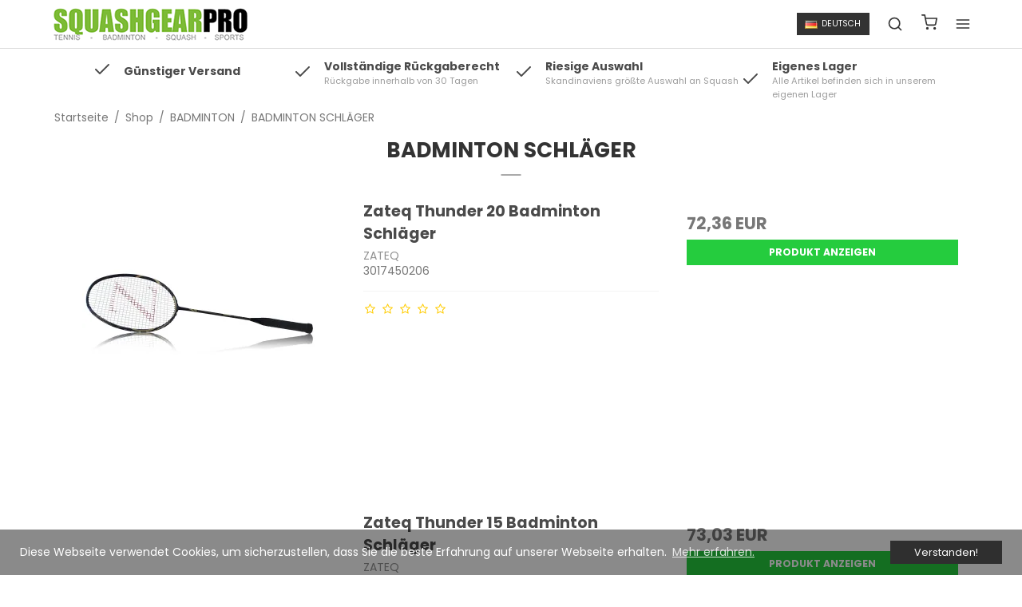

--- FILE ---
content_type: text/html; charset=ISO-8859-1
request_url: https://www.squashgearpro.de/shop/78-badmintonschlager/
body_size: 39874
content:
<!DOCTYPE html>
<!--[if lt IE 7 ]> <html class="ie6 ielt9 no-js" lang="de"> <![endif]-->
<!--[if IE 7 ]>    <html class="ie7 ielt9 no-js" lang="de"> <![endif]-->
<!--[if IE 8 ]>    <html class="ie8 ielt9 no-js" lang="de"> <![endif]-->
<!--[if IE 9 ]>    <html class="ie9 no-js" lang="de"> <![endif]-->
<!--[if (gt IE 9)|!(IE)]><!--> <html class="no-js" lang="de"> <!--<![endif]-->
<head prefix="og: http://ogp.me/ns#
              fb: http://ogp.me/ns/fb#
              ng: http://angularjs.org">
    <meta charset="windows-1252">
<title>Badminton Schl&auml;ger</title>
<meta name="viewport" content="width=device-width, initial-scale=1">
<meta name="generator" content="DanDomain Webshop">
<meta name="csrf_token" content="MTc2ODg4MTU0OGM1NTJmMTJjNTIzODY1YTNjZTE4ZDBmM2YyNTZiMDc1ZmU0M2FiZDRpOTI2QlhFNjJRR1ZubE1jQUJSQzM2bzA3ZjZ6M2dKUQ==" />
<meta name="description" content="Badminton-Schl&auml;ger - auch unsere komplette Palette von Badminton" />
<meta property="og:type" content="product.group" />
<meta property="og:title" content="Badminton Schl&auml;ger" />
<meta property="og:url" content="https://www.squashgearpro.de/shop/78-badmintonschlager/" />
<meta property="og:image" content="https://shop82063.sfstatic.io/upload_dir/pics/_thumbs/thunder-20.w1200.jpg" />
<meta property="og:sitename" content="SQUASHGEARpro" />
<meta property="og:description" content="Badminton-Schl&auml;ger - auch unsere komplette Palette von Badminton" />




<!--[if lte IE 9]>
<script src="https://shop82063.sfstatic.io/_design/smartytemplates/store/template001/assets/js/ie.js"></script>
<link href="https://shop82063.sfstatic.io/_design/smartytemplates/store/template001/assets/css/ie.css" rel="stylesheet" type="text/css">
<link href="https://shop82063.sfstatic.io/_design/smartytemplates/store/template001/assets/css/template.ie.css" rel="stylesheet" type="text/css">
<![endif]-->

<link rel="preconnect" href="https://shop82063.sfstatic.io" crossorigin>
<link rel="preconnect" href="https://fonts.gstatic.com/" crossorigin>

<link rel="stylesheet" href="https://shop82063.sfstatic.io/_design/common/libs/font-awesome/latest/css/font-awesome.dirty.min.css">
<link href="https://shop82063.sfstatic.io/_design/smartytemplates/store/template001/assets/css/libs.css?v=20251014085848" rel="stylesheet" >
<link href="https://shop82063.sfstatic.io/_design/smartytemplates/store/template007/assets/css/template.css?v=20260119095525" rel="stylesheet" >
<link href="https://shop82063.sfstatic.io/upload_dir/templates/template007_1/assets/css/theme.css?v=20220408225303" rel="stylesheet" >
<link href="https://shop82063.sfstatic.io/_design/smartytemplates/store/template001/assets/css/print.css?v=20251014085848" media="print" rel="stylesheet" >
<link href="https://shop82063.sfstatic.io/_design/smartytemplates/store/template007/modules/widgets/slick/assets/css/slick.min.css?v=20260119095518" rel="preload" as="style" onload="this.onload=null;this.rel=&#039;stylesheet&#039;" >

<script>
window.platform = window.platform || {};(function (q) {var topics = {}, subUid = -1;q.subscribe = function(topic, func) {if (!topics[topic]) {topics[topic] = [];}var token = (++subUid).toString();topics[topic].push({token: token,func: func});return token;};q.publish = function(topic, args) {if (!topics[topic]) {return false;}setTimeout(function() {var subscribers = topics[topic],len = subscribers ? subscribers.length : 0;while (len--) {subscribers[len].func(topic, args);}}, 0);return true;};q.unsubscribe = function(token) {for (var m in topics) {if (topics[m]) {for (var i = 0, j = topics[m].length; i < j; i++) {if (topics[m][i].token === token) {topics[m].splice(i, 1);return token;}}}}return false;};})(window.platform);
</script>







        
            <script async src="https://www.googletagmanager.com/gtag/js?id=UA-260530889-1" id="google-analytics" ></script>

        


<script>
    
        window.dataLayer = window.dataLayer || [];
        function gtag(){dataLayer.push(arguments);}
        gtag('js', new Date());

        var gtagConfigs = {
            'anonymize_ip': true
        };

        if (sessionStorage.getItem('referrer') !== null) {
            gtagConfigs['page_referrer'] = sessionStorage.getItem('referrer');
            sessionStorage.removeItem('referrer');
        }
    

    
    


            gtag('config', 'UA-260530889-1', gtagConfigs);
    
        
                
        </script>
    
<!-- Global site tag (gtag.js) - Google Ads -->
<script async src="https://www.googletagmanager.com/gtag/js?id=AW-1068293616"></script>
<script>
  window.dataLayer = window.dataLayer || [];
  function gtag(){dataLayer.push(arguments);}
  gtag('js', new Date());

  gtag('config', 'AW-1068293616');
</script>




<style type="text/css">/* Fjernelse af menupunkter VS/DD 
.topitem:nth-child(4){
    display: none!important;
}

.topitem:nth-child(5){
    display: none!important;
}
*/
/* Resize af logo mobil - VS/DD */
@media only screen and (max-width: 768px){
.w-logo .w-logo-img {
    max-height: 35px;
}
}
</style>
</head>
    <body id="ng-app" data-ng-app="platform-app" data-ng-strict-di class="type-product page2 " itemscope itemtype="http://schema.org/WebPage">

                
        <input type="checkbox" id="toggleSidebar" hidden />
        <div id="site-wrapper">

                        <aside id="site-sidebar">
    <label class="sidebar-close" for="toggleSidebar">
            <svg xmlns="http://www.w3.org/2000/svg" width="24" height="24" viewBox="0 0 24 24" fill="none" stroke="currentColor" stroke-width="2" stroke-linecap="round" stroke-linejoin="round" class="feather feather-x"><line x1="18" y1="6" x2="6" y2="18"></line><line x1="6" y1="6" x2="18" y2="18"></line></svg>
    </label>

    <div class="title productmenu-title">
        Kategorien
    </div>
        
    



                              <ul class="menu productmenu menu-vertical">
                        
                                              <li class="has-dropdown topitem">
                      <a href="/shop/56-squash-ausrustung/" class="" aria-haspopup="true" title="SQUASH AUSR&Uuml;STUNG">
                          SQUASH AUSR&Uuml;STUNG
                                                        <span class="item-arrow">
                                      <svg xmlns="http://www.w3.org/2000/svg" width="24" height="24" viewBox="0 0 24 24" fill="none" stroke="currentColor" stroke-width="2" stroke-linecap="round" stroke-linejoin="round" class="feather feather-chevron-down"><polyline points="6 9 12 15 18 9"></polyline></svg>
                              </span>
                                                </a>
                                                
                              <ul class="menu">
                        
                                              <li class=" ">
                      <a href="/shop/57-squash-schlager/" class="" aria-haspopup="true" title="SQUASHSCHL&Auml;GER">
                          SQUASHSCHL&Auml;GER
                                                </a>
                                        </li>
                                      
                                              <li class=" ">
                      <a href="/shop/62-squash-taschen/" class="" aria-haspopup="true" title="SQUASH TASCHEN">
                          SQUASH TASCHEN
                                                </a>
                                        </li>
                                      
                                              <li class=" ">
                      <a href="/shop/74-squashsaiten/" class="" aria-haspopup="true" title="SQUASHSAITEN">
                          SQUASHSAITEN
                                                </a>
                                        </li>
                                      
                                              <li class=" ">
                      <a href="/shop/72-squash-schutz-brillen/" class="" aria-haspopup="true" title="SQUASH SCHUTZ BRILLEN">
                          SQUASH SCHUTZ BRILLEN
                                                </a>
                                        </li>
                                      
                                              <li class=" ">
                      <a href="/shop/73-squashballe/" class="" aria-haspopup="true" title="SQUASHB&Auml;LLE">
                          SQUASHB&Auml;LLE
                                                </a>
                                        </li>
                                      
                                              <li class=" ">
                      <a href="/shop/64-squash-griffband/" class="" aria-haspopup="true" title="SQUASH GRIFFBAND">
                          SQUASH GRIFFBAND
                                                </a>
                                        </li>
                                      
                                              <li class=" ">
                      <a href="/shop/67-squash-schuhe/" class="" aria-haspopup="true" title="SQUASH SCHUHE">
                          SQUASH SCHUHE
                                                </a>
                                        </li>
                                      
                                              <li class=" ">
                      <a href="/shop/75-squash-zubehor/" class="" aria-haspopup="true" title="SQUASH ZUBEH&Ouml;R">
                          SQUASH ZUBEH&Ouml;R
                                                </a>
                                        </li>
                                                  </ul>
    
                                        </li>
                                      
                                              <li class="has-dropdown topitem">
                      <a href="/shop/138-padel/" class="" aria-haspopup="true" title="PADEL">
                          PADEL
                                                        <span class="item-arrow">
                                      <svg xmlns="http://www.w3.org/2000/svg" width="24" height="24" viewBox="0 0 24 24" fill="none" stroke="currentColor" stroke-width="2" stroke-linecap="round" stroke-linejoin="round" class="feather feather-chevron-down"><polyline points="6 9 12 15 18 9"></polyline></svg>
                              </span>
                                                </a>
                                                
                              <ul class="menu">
                        
                                              <li class=" ">
                      <a href="/shop/140-padel-baller/" class="" aria-haspopup="true" title="PADEL B&Auml;LLER">
                          PADEL B&Auml;LLER
                                                </a>
                                        </li>
                                      
                                              <li class=" ">
                      <a href="/shop/144-padel-tasche/" class="" aria-haspopup="true" title="PADEL TASCHE">
                          PADEL TASCHE
                                                </a>
                                        </li>
                                      
                                              <li class=" ">
                      <a href="/shop/139-padel-tennis-schlager/" class="" aria-haspopup="true" title="PADEL TENNIS SCHL&Auml;GER">
                          PADEL TENNIS SCHL&Auml;GER
                                                </a>
                                        </li>
                                                  </ul>
    
                                        </li>
                                      
                                              <li class="has-dropdown topitem">
                      <a href="/shop/59-tennis-ausrustung/" class="" aria-haspopup="true" title="TENNIS">
                          TENNIS
                                                        <span class="item-arrow">
                                      <svg xmlns="http://www.w3.org/2000/svg" width="24" height="24" viewBox="0 0 24 24" fill="none" stroke="currentColor" stroke-width="2" stroke-linecap="round" stroke-linejoin="round" class="feather feather-chevron-down"><polyline points="6 9 12 15 18 9"></polyline></svg>
                              </span>
                                                </a>
                                                
                              <ul class="menu">
                        
                                              <li class=" ">
                      <a href="/shop/65-tennis-griffband/" class="" aria-haspopup="true" title="TENNIS GRIFFBAND">
                          TENNIS GRIFFBAND
                                                </a>
                                        </li>
                                      
                                              <li class=" ">
                      <a href="/shop/81-tennis-saiten/" class="" aria-haspopup="true" title="TENNIS SAITEN">
                          TENNIS SAITEN
                                                </a>
                                        </li>
                                      
                                              <li class=" ">
                      <a href="/shop/76-tennisschlager/" class="" aria-haspopup="true" title="TENNIS SCHL&Auml;GER">
                          TENNIS SCHL&Auml;GER
                                                </a>
                                        </li>
                                      
                                              <li class=" ">
                      <a href="/shop/68-tennis-schuhe/" class="" aria-haspopup="true" title="TENNIS SCHUHE">
                          TENNIS SCHUHE
                                                </a>
                                        </li>
                                      
                                              <li class=" ">
                      <a href="/shop/61-tennis-taschen/" class="" aria-haspopup="true" title="TENNIS TASCHEN">
                          TENNIS TASCHEN
                                                </a>
                                        </li>
                                      
                                              <li class=" ">
                      <a href="/shop/79-tennisballe/" class="" aria-haspopup="true" title="TENNISB&Auml;LLE">
                          TENNISB&Auml;LLE
                                                </a>
                                        </li>
                                                  </ul>
    
                                        </li>
                                      
                                              <li class="has-dropdown topitem">
                      <a href="/shop/60-badminton-ausrustung/" class="" aria-haspopup="true" title="BADMINTON">
                          BADMINTON
                                                        <span class="item-arrow">
                                      <svg xmlns="http://www.w3.org/2000/svg" width="24" height="24" viewBox="0 0 24 24" fill="none" stroke="currentColor" stroke-width="2" stroke-linecap="round" stroke-linejoin="round" class="feather feather-chevron-down"><polyline points="6 9 12 15 18 9"></polyline></svg>
                              </span>
                                                </a>
                                                
                              <ul class="menu">
                        
                                              <li class=" ">
                      <a href="/shop/78-badmintonschlager/" class="" aria-haspopup="true" title="BADMINTON SCHL&Auml;GER">
                          BADMINTON SCHL&Auml;GER
                                                </a>
                                        </li>
                                      
                                              <li class=" ">
                      <a href="/shop/63-badminton-taschen/" class="" aria-haspopup="true" title="BADMINTON TASCHEN">
                          BADMINTON TASCHEN
                                                </a>
                                        </li>
                                      
                                              <li class=" ">
                      <a href="/shop/66-badminton-griffband/" class="" aria-haspopup="true" title="BADMINTON GRIFFBAND">
                          BADMINTON GRIFFBAND
                                                </a>
                                        </li>
                                      
                                              <li class=" ">
                      <a href="/shop/69-badminton-schuhe/" class="" aria-haspopup="true" title="BADMINTON SCHUHE">
                          BADMINTON SCHUHE
                                                </a>
                                        </li>
                                      
                                              <li class=" ">
                      <a href="/shop/80-badmintonballe/" class="" aria-haspopup="true" title="BADMINTONB&Auml;LLE">
                          BADMINTONB&Auml;LLE
                                                </a>
                                        </li>
                                      
                                              <li class=" ">
                      <a href="/shop/104-badminton-saite/" class="" aria-haspopup="true" title="BADMINTON SAITE">
                          BADMINTON SAITE
                                                </a>
                                        </li>
                                                  </ul>
    
                                        </li>
                                      
                                              <li class=" topitem">
                      <a href="/shop/145-outdoor/" class="" aria-haspopup="true" title="OUTDOOR">
                          OUTDOOR
                                                </a>
                                        </li>
                                      
                                              <li class="has-dropdown topitem">
                      <a href="/shop/107-laufen/" class="" aria-haspopup="true" title="LAUFEN">
                          LAUFEN
                                                        <span class="item-arrow">
                                      <svg xmlns="http://www.w3.org/2000/svg" width="24" height="24" viewBox="0 0 24 24" fill="none" stroke="currentColor" stroke-width="2" stroke-linecap="round" stroke-linejoin="round" class="feather feather-chevron-down"><polyline points="6 9 12 15 18 9"></polyline></svg>
                              </span>
                                                </a>
                                                
                              <ul class="menu">
                        
                                              <li class="has-dropdown ">
                      <a href="/shop/108-laufschuhe/" class="" aria-haspopup="true" title="LAUFSCHUHE">
                          LAUFSCHUHE
                                                        <span class="item-arrow">
                                      <svg xmlns="http://www.w3.org/2000/svg" width="24" height="24" viewBox="0 0 24 24" fill="none" stroke="currentColor" stroke-width="2" stroke-linecap="round" stroke-linejoin="round" class="feather feather-chevron-down"><polyline points="6 9 12 15 18 9"></polyline></svg>
                              </span>
                                                </a>
                                                
                              <ul class="menu">
                        
                                              <li class=" ">
                      <a href="/shop/137-herren/" class="" aria-haspopup="true" title="HERREN">
                          HERREN
                                                </a>
                                        </li>
                                                  </ul>
    
                                        </li>
                                      
                                              <li class="has-dropdown ">
                      <a href="/shop/109-kleider/" class="" aria-haspopup="true" title="KLEIDER">
                          KLEIDER
                                                        <span class="item-arrow">
                                      <svg xmlns="http://www.w3.org/2000/svg" width="24" height="24" viewBox="0 0 24 24" fill="none" stroke="currentColor" stroke-width="2" stroke-linecap="round" stroke-linejoin="round" class="feather feather-chevron-down"><polyline points="6 9 12 15 18 9"></polyline></svg>
                              </span>
                                                </a>
                                                
                              <ul class="menu">
                        
                                              <li class="has-dropdown ">
                      <a href="/shop/114-dame/" class="" aria-haspopup="true" title="DAME">
                          DAME
                                                        <span class="item-arrow">
                                      <svg xmlns="http://www.w3.org/2000/svg" width="24" height="24" viewBox="0 0 24 24" fill="none" stroke="currentColor" stroke-width="2" stroke-linecap="round" stroke-linejoin="round" class="feather feather-chevron-down"><polyline points="6 9 12 15 18 9"></polyline></svg>
                              </span>
                                                </a>
                                                
                              <ul class="menu">
                        
                                              <li class=" ">
                      <a href="/shop/115-t-shirt/" class="" aria-haspopup="true" title="T-SHIRT">
                          T-SHIRT
                                                </a>
                                        </li>
                                                  </ul>
    
                                        </li>
                                      
                                              <li class="has-dropdown ">
                      <a href="/shop/110-mann/" class="" aria-haspopup="true" title="MANN">
                          MANN
                                                        <span class="item-arrow">
                                      <svg xmlns="http://www.w3.org/2000/svg" width="24" height="24" viewBox="0 0 24 24" fill="none" stroke="currentColor" stroke-width="2" stroke-linecap="round" stroke-linejoin="round" class="feather feather-chevron-down"><polyline points="6 9 12 15 18 9"></polyline></svg>
                              </span>
                                                </a>
                                                
                              <ul class="menu">
                        
                                              <li class=" ">
                      <a href="/shop/111-shorts/" class="" aria-haspopup="true" title="SHORTS">
                          SHORTS
                                                </a>
                                        </li>
                                      
                                              <li class=" ">
                      <a href="/shop/112-t-shirts/" class="" aria-haspopup="true" title="T-SHIRTS">
                          T-SHIRTS
                                                </a>
                                        </li>
                                      
                                              <li class=" ">
                      <a href="/shop/113-tights/" class="" aria-haspopup="true" title="TIGHTS">
                          TIGHTS
                                                </a>
                                        </li>
                                                  </ul>
    
                                        </li>
                                                  </ul>
    
                                        </li>
                                                  </ul>
    
                                        </li>
                                      
                                              <li class="has-dropdown topitem">
                      <a href="/shop/45-sportswear/" class="" aria-haspopup="true" title="SPORTSWEAR">
                          SPORTSWEAR
                                                        <span class="item-arrow">
                                      <svg xmlns="http://www.w3.org/2000/svg" width="24" height="24" viewBox="0 0 24 24" fill="none" stroke="currentColor" stroke-width="2" stroke-linecap="round" stroke-linejoin="round" class="feather feather-chevron-down"><polyline points="6 9 12 15 18 9"></polyline></svg>
                              </span>
                                                </a>
                                                
                              <ul class="menu">
                        
                                              <li class=" ">
                      <a href="/shop/51-t-shirts/" class="" aria-haspopup="true" title="T-SHIRTS">
                          T-SHIRTS
                                                </a>
                                        </li>
                                      
                                              <li class=" ">
                      <a href="/shop/52-shorts/" class="" aria-haspopup="true" title="SHORTS">
                          SHORTS
                                                </a>
                                        </li>
                                      
                                              <li class=" ">
                      <a href="/shop/53-sportsocken/" class="" aria-haspopup="true" title="SPORTSOCKEN">
                          SPORTSOCKEN
                                                </a>
                                        </li>
                                      
                                              <li class=" ">
                      <a href="/shop/54-schutz/" class="" aria-haspopup="true" title="SCHUTZ">
                          SCHUTZ
                                                </a>
                                        </li>
                                      
                                              <li class=" ">
                      <a href="/shop/55-zubehor/" class="" aria-haspopup="true" title="ZUBEH&Ouml;R">
                          ZUBEH&Ouml;R
                                                </a>
                                        </li>
                                      
                                              <li class=" ">
                      <a href="/shop/96-jacke--hoodie/" class="" aria-haspopup="true" title="JACKE / HOODIE">
                          JACKE / HOODIE
                                                </a>
                                        </li>
                                                  </ul>
    
                                        </li>
                                      
                                              <li class=" topitem">
                      <a href="/shop/142-tischtennis/" class="" aria-haspopup="true" title="TISCHTENNIS">
                          TISCHTENNIS
                                                </a>
                                        </li>
                                                  </ul>
    

    <div class="title">
        Navigation
    </div>

     
    

    



                <ul class="menu menu-vertical">
                                            <li class=" topitem">
                    <a href="/" class="" aria-haspopup="true" title="Startseite">
                        Startseite
                                            </a>
                                    </li>
                                            <li class=" topitem">
                    <a href="/shop/" class="" aria-haspopup="true" title="Shop">
                        Shop
                                            </a>
                                    </li>
                                            <li class=" topitem">
                    <a href="/blog/" class="" aria-haspopup="true" title="Blog">
                        Blog
                                            </a>
                                    </li>
                                            <li class="has-dropdown topitem">
                    <a href="/kontakt/" class="" aria-haspopup="true" title="Information">
                        Information
                                                    <span class="item-arrow">
                                    <svg xmlns="http://www.w3.org/2000/svg" width="24" height="24" viewBox="0 0 24 24" fill="none" stroke="currentColor" stroke-width="2" stroke-linecap="round" stroke-linejoin="round" class="feather feather-chevron-down"><polyline points="6 9 12 15 18 9"></polyline></svg>
                            </span>
                                            </a>
                                            
                <ul class="menu">
                                            <li class=" ">
                    <a href="/kontakt/" class="" aria-haspopup="true" title="Kontaktiere uns">
                        Kontaktiere uns
                                            </a>
                                    </li>
                                            <li class=" ">
                    <a href="/uber-uns/" class="" aria-haspopup="true" title="&Uuml;ber uns">
                        &Uuml;ber uns
                                            </a>
                                    </li>
                                            <li class=" ">
                    <a href="/liefer-und-verkaufsbedingungen/" class="" aria-haspopup="true" title="Liefer- und Verkaufsbedingungen">
                        Liefer- und Verkaufsbedingungen
                                            </a>
                                    </li>
                                            <li class=" ">
                    <a href="/sichere-bezahlung/" class="" aria-haspopup="true" title="Sichere Bezahlung">
                        Sichere Bezahlung
                                            </a>
                                    </li>
                                            <li class=" ">
                    <a href="/personliche-expedition/" class="" aria-haspopup="true" title="Pers&ouml;nliche Expedition">
                        Pers&ouml;nliche Expedition
                                            </a>
                                    </li>
                                            <li class=" ">
                    <a href="/copy-of-cookies/" class="" aria-haspopup="true" title="GDPR und Cookies">
                        GDPR und Cookies
                                            </a>
                                    </li>
                                            <li class=" ">
                    <a href="/versand-und-ruckgaberecht/" class="" aria-haspopup="true" title="Versand und R&uuml;ckgaberecht">
                        Versand und R&uuml;ckgaberecht
                                            </a>
                                    </li>
                                            <li class=" ">
                    <a href="https://www.squashgearpro.de/korb/" class="" aria-haspopup="true" title="Zu Den Korb" target="_self">
                        Zu Den Korb
                                            </a>
                                    </li>
                    </ul>
    
                                    </li>
                    </ul>
    

    <div class="sidebar-widgets">
                
                    <div>
                

         
        <style>:not(.ielt9) .w-language .placeholder-wrapper > .placeholder {padding-top: 62.5%;}:not(.ielt9) .w-language .placeholder-wrapper {max-width: 16px;}</style>

<div class="w-language">

        
        <div class="dropdown w-language-dropdown">
            <button class="button xsmall" data-toggle="dropdown">
                                <span class="placeholder-wrapper" style="width: 16px;">
                    <span class="placeholder"></span>
                    <img data-src="https://shop82063.sfstatic.io/_design/common/img/icons/flag/de.png" src="[data-uri]" class="w-language-flag w-language-flag--DE reset is-i-b lazyload" alt="DE" ><!--[if lt IE 9 ]><img src="https://shop82063.sfstatic.io/_design/common/img/icons/flag/de.png" class="w-language-flag w-language-flag--DE reset is-i-b" alt="DE" ><![endif]-->
                </span>
                                                    Deutsch
                            </button>
            <div class="dropdown-menu" >
                <div class="dropdown-container">
                    <ul>
                                            <li class="w-language-item item-1 iso-DK">
                            <a href="/?lang=DK">
                                                                <span class="placeholder-wrapper">
                                    <span class="placeholder"></span>
                                    <img data-src="https://shop82063.sfstatic.io/_design/common/img/icons/flag/dk.png" src="[data-uri]" alt="DK" class="w-language-flag w-language-flag--DK reset is-i-b lazyload" ><!--[if lt IE 9 ]><img src="https://shop82063.sfstatic.io/_design/common/img/icons/flag/dk.png" alt="DK" class="w-language-flag w-language-flag--DK reset is-i-b" ><![endif]-->
                                </span>
                                                                                                    Dansk
                                                            </a>
                        </li>
                                            <li class="w-language-item item-5 iso-DE">
                            <a href="/?lang=DE">
                                                                <span class="placeholder-wrapper">
                                    <span class="placeholder"></span>
                                    <img data-src="https://shop82063.sfstatic.io/_design/common/img/icons/flag/de.png" src="[data-uri]" alt="DE" class="w-language-flag w-language-flag--DE reset is-i-b lazyload" ><!--[if lt IE 9 ]><img src="https://shop82063.sfstatic.io/_design/common/img/icons/flag/de.png" alt="DE" class="w-language-flag w-language-flag--DE reset is-i-b" ><![endif]-->
                                </span>
                                                                                                    Deutsch
                                                            </a>
                        </li>
                                            <li class="w-language-item item-3 iso-UK">
                            <a href="/?lang=UK">
                                                                <span class="placeholder-wrapper">
                                    <span class="placeholder"></span>
                                    <img data-src="https://shop82063.sfstatic.io/_design/common/img/icons/flag/uk.png" src="[data-uri]" alt="UK" class="w-language-flag w-language-flag--UK reset is-i-b lazyload" ><!--[if lt IE 9 ]><img src="https://shop82063.sfstatic.io/_design/common/img/icons/flag/uk.png" alt="UK" class="w-language-flag w-language-flag--UK reset is-i-b" ><![endif]-->
                                </span>
                                                                                                    English
                                                            </a>
                        </li>
                                            <li class="w-language-item item-6 iso-NO">
                            <a href="/?lang=NO">
                                                                <span class="placeholder-wrapper">
                                    <span class="placeholder"></span>
                                    <img data-src="https://shop82063.sfstatic.io/_design/common/img/icons/flag/no.png" src="[data-uri]" alt="NO" class="w-language-flag w-language-flag--NO reset is-i-b lazyload" ><!--[if lt IE 9 ]><img src="https://shop82063.sfstatic.io/_design/common/img/icons/flag/no.png" alt="NO" class="w-language-flag w-language-flag--NO reset is-i-b" ><![endif]-->
                                </span>
                                                                                                    Norsk
                                                            </a>
                        </li>
                                            <li class="w-language-item item-4 iso-SE">
                            <a href="/?lang=SE">
                                                                <span class="placeholder-wrapper">
                                    <span class="placeholder"></span>
                                    <img data-src="https://shop82063.sfstatic.io/_design/common/img/icons/flag/se.png" src="[data-uri]" alt="SE" class="w-language-flag w-language-flag--SE reset is-i-b lazyload" ><!--[if lt IE 9 ]><img src="https://shop82063.sfstatic.io/_design/common/img/icons/flag/se.png" alt="SE" class="w-language-flag w-language-flag--SE reset is-i-b" ><![endif]-->
                                </span>
                                                                                                    Svenska
                                                            </a>
                        </li>
                                        </ul>
                </div>
            </div>
        </div>

        </div>
            </div>
                        
            </ul>
</aside>

                        <label for="toggleSidebar" id="site-overlay"></label>

                        <main id="site-content">

                                      <!--  Clickcease.com tracking-->
      <script type='text/javascript'>var script = document.createElement('script');
      script.async = true; script.type = 'text/javascript';
      var target = 'https://www.clickcease.com/monitor/stat.js';
      script.src = target;var elem = document.head;elem.appendChild(script);
      </script>
      <noscript>
      <a href='https://www.clickcease.com' rel='nofollow'><img src='https://monitor.clickcease.com/stats/stats.aspx' alt='ClickCease'/></a>
      </noscript>
      <!--  Clickcease.com tracking-->


<div class="navbar-placeholder">
    <nav class="navbar site-header">
        <div class="container">
            <div class="navbar-content">
                <div class="navbar-left">

                                        <a class="w-logo" href="/" title="SQUASHGEARpro">

	            <img src="https://shop82063.sfstatic.io/upload_dir/pics/logo-250px.png" alt="SQUASHGEARpro" class="w-logo-img" />

	    </a>

                </div>

                <div class="navbar-center">

                                        
                    



                  <ul class="menu productmenu menu-inline">
                        
                                              <li class="has-dropdown topitem">
                      <a href="/shop/56-squash-ausrustung/" class="" aria-haspopup="true" title="SQUASH AUSR&Uuml;STUNG">
                          SQUASH AUSR&Uuml;STUNG
                                                        <span class="item-arrow">
                                      <svg xmlns="http://www.w3.org/2000/svg" width="24" height="24" viewBox="0 0 24 24" fill="none" stroke="currentColor" stroke-width="2" stroke-linecap="round" stroke-linejoin="round" class="feather feather-chevron-down"><polyline points="6 9 12 15 18 9"></polyline></svg>
                              </span>
                                                </a>
                                                
                              <ul class="menu">
                        
                                              <li class=" ">
                      <a href="/shop/57-squash-schlager/" class="" aria-haspopup="true" title="SQUASHSCHL&Auml;GER">
                          SQUASHSCHL&Auml;GER
                                                </a>
                                        </li>
                                      
                                              <li class=" ">
                      <a href="/shop/62-squash-taschen/" class="" aria-haspopup="true" title="SQUASH TASCHEN">
                          SQUASH TASCHEN
                                                </a>
                                        </li>
                                      
                                              <li class=" ">
                      <a href="/shop/74-squashsaiten/" class="" aria-haspopup="true" title="SQUASHSAITEN">
                          SQUASHSAITEN
                                                </a>
                                        </li>
                                      
                                              <li class=" ">
                      <a href="/shop/72-squash-schutz-brillen/" class="" aria-haspopup="true" title="SQUASH SCHUTZ BRILLEN">
                          SQUASH SCHUTZ BRILLEN
                                                </a>
                                        </li>
                                      
                                              <li class=" ">
                      <a href="/shop/73-squashballe/" class="" aria-haspopup="true" title="SQUASHB&Auml;LLE">
                          SQUASHB&Auml;LLE
                                                </a>
                                        </li>
                                      
                                              <li class=" ">
                      <a href="/shop/64-squash-griffband/" class="" aria-haspopup="true" title="SQUASH GRIFFBAND">
                          SQUASH GRIFFBAND
                                                </a>
                                        </li>
                                      
                                              <li class=" ">
                      <a href="/shop/67-squash-schuhe/" class="" aria-haspopup="true" title="SQUASH SCHUHE">
                          SQUASH SCHUHE
                                                </a>
                                        </li>
                                      
                                              <li class=" ">
                      <a href="/shop/75-squash-zubehor/" class="" aria-haspopup="true" title="SQUASH ZUBEH&Ouml;R">
                          SQUASH ZUBEH&Ouml;R
                                                </a>
                                        </li>
                                                  </ul>
    
                                        </li>
                                      
                                              <li class="has-dropdown topitem">
                      <a href="/shop/138-padel/" class="" aria-haspopup="true" title="PADEL">
                          PADEL
                                                        <span class="item-arrow">
                                      <svg xmlns="http://www.w3.org/2000/svg" width="24" height="24" viewBox="0 0 24 24" fill="none" stroke="currentColor" stroke-width="2" stroke-linecap="round" stroke-linejoin="round" class="feather feather-chevron-down"><polyline points="6 9 12 15 18 9"></polyline></svg>
                              </span>
                                                </a>
                                                
                              <ul class="menu">
                        
                                              <li class=" ">
                      <a href="/shop/140-padel-baller/" class="" aria-haspopup="true" title="PADEL B&Auml;LLER">
                          PADEL B&Auml;LLER
                                                </a>
                                        </li>
                                      
                                              <li class=" ">
                      <a href="/shop/144-padel-tasche/" class="" aria-haspopup="true" title="PADEL TASCHE">
                          PADEL TASCHE
                                                </a>
                                        </li>
                                      
                                              <li class=" ">
                      <a href="/shop/139-padel-tennis-schlager/" class="" aria-haspopup="true" title="PADEL TENNIS SCHL&Auml;GER">
                          PADEL TENNIS SCHL&Auml;GER
                                                </a>
                                        </li>
                                                  </ul>
    
                                        </li>
                                      
                                              <li class="has-dropdown topitem">
                      <a href="/shop/59-tennis-ausrustung/" class="" aria-haspopup="true" title="TENNIS">
                          TENNIS
                                                        <span class="item-arrow">
                                      <svg xmlns="http://www.w3.org/2000/svg" width="24" height="24" viewBox="0 0 24 24" fill="none" stroke="currentColor" stroke-width="2" stroke-linecap="round" stroke-linejoin="round" class="feather feather-chevron-down"><polyline points="6 9 12 15 18 9"></polyline></svg>
                              </span>
                                                </a>
                                                
                              <ul class="menu">
                        
                                              <li class=" ">
                      <a href="/shop/65-tennis-griffband/" class="" aria-haspopup="true" title="TENNIS GRIFFBAND">
                          TENNIS GRIFFBAND
                                                </a>
                                        </li>
                                      
                                              <li class=" ">
                      <a href="/shop/81-tennis-saiten/" class="" aria-haspopup="true" title="TENNIS SAITEN">
                          TENNIS SAITEN
                                                </a>
                                        </li>
                                      
                                              <li class=" ">
                      <a href="/shop/76-tennisschlager/" class="" aria-haspopup="true" title="TENNIS SCHL&Auml;GER">
                          TENNIS SCHL&Auml;GER
                                                </a>
                                        </li>
                                      
                                              <li class=" ">
                      <a href="/shop/68-tennis-schuhe/" class="" aria-haspopup="true" title="TENNIS SCHUHE">
                          TENNIS SCHUHE
                                                </a>
                                        </li>
                                      
                                              <li class=" ">
                      <a href="/shop/61-tennis-taschen/" class="" aria-haspopup="true" title="TENNIS TASCHEN">
                          TENNIS TASCHEN
                                                </a>
                                        </li>
                                      
                                              <li class=" ">
                      <a href="/shop/79-tennisballe/" class="" aria-haspopup="true" title="TENNISB&Auml;LLE">
                          TENNISB&Auml;LLE
                                                </a>
                                        </li>
                                                  </ul>
    
                                        </li>
                                      
                                              <li class="has-dropdown topitem">
                      <a href="/shop/60-badminton-ausrustung/" class="" aria-haspopup="true" title="BADMINTON">
                          BADMINTON
                                                        <span class="item-arrow">
                                      <svg xmlns="http://www.w3.org/2000/svg" width="24" height="24" viewBox="0 0 24 24" fill="none" stroke="currentColor" stroke-width="2" stroke-linecap="round" stroke-linejoin="round" class="feather feather-chevron-down"><polyline points="6 9 12 15 18 9"></polyline></svg>
                              </span>
                                                </a>
                                                
                              <ul class="menu">
                        
                                              <li class=" ">
                      <a href="/shop/78-badmintonschlager/" class="" aria-haspopup="true" title="BADMINTON SCHL&Auml;GER">
                          BADMINTON SCHL&Auml;GER
                                                </a>
                                        </li>
                                      
                                              <li class=" ">
                      <a href="/shop/63-badminton-taschen/" class="" aria-haspopup="true" title="BADMINTON TASCHEN">
                          BADMINTON TASCHEN
                                                </a>
                                        </li>
                                      
                                              <li class=" ">
                      <a href="/shop/66-badminton-griffband/" class="" aria-haspopup="true" title="BADMINTON GRIFFBAND">
                          BADMINTON GRIFFBAND
                                                </a>
                                        </li>
                                      
                                              <li class=" ">
                      <a href="/shop/69-badminton-schuhe/" class="" aria-haspopup="true" title="BADMINTON SCHUHE">
                          BADMINTON SCHUHE
                                                </a>
                                        </li>
                                      
                                              <li class=" ">
                      <a href="/shop/80-badmintonballe/" class="" aria-haspopup="true" title="BADMINTONB&Auml;LLE">
                          BADMINTONB&Auml;LLE
                                                </a>
                                        </li>
                                      
                                              <li class=" ">
                      <a href="/shop/104-badminton-saite/" class="" aria-haspopup="true" title="BADMINTON SAITE">
                          BADMINTON SAITE
                                                </a>
                                        </li>
                                                  </ul>
    
                                        </li>
                                      
                                              <li class=" topitem">
                      <a href="/shop/145-outdoor/" class="" aria-haspopup="true" title="OUTDOOR">
                          OUTDOOR
                                                </a>
                                        </li>
                                      
                                                                        <li><a href="/shop/">Alles sehen</a></li>
                </ul>
    

                </div>

                <div class="navbar-right">

                                        <ul class="menu menu-inline navbar-icons">

                                                
                                                    <li class="is-hidden-s">
                                

         
        <style>:not(.ielt9) .w-language .placeholder-wrapper > .placeholder {padding-top: 62.5%;}:not(.ielt9) .w-language .placeholder-wrapper {max-width: 16px;}</style>

<div class="w-language">

        
        <div class="dropdown w-language-dropdown">
            <button class="button xsmall" data-toggle="dropdown">
                                <span class="placeholder-wrapper" style="width: 16px;">
                    <span class="placeholder"></span>
                    <img data-src="https://shop82063.sfstatic.io/_design/common/img/icons/flag/de.png" src="[data-uri]" class="w-language-flag w-language-flag--DE reset is-i-b lazyload" alt="DE" ><!--[if lt IE 9 ]><img src="https://shop82063.sfstatic.io/_design/common/img/icons/flag/de.png" class="w-language-flag w-language-flag--DE reset is-i-b" alt="DE" ><![endif]-->
                </span>
                                                    Deutsch
                            </button>
            <div class="dropdown-menu" >
                <div class="dropdown-container">
                    <ul>
                                            <li class="w-language-item item-1 iso-DK">
                            <a href="/?lang=DK">
                                                                <span class="placeholder-wrapper">
                                    <span class="placeholder"></span>
                                    <img data-src="https://shop82063.sfstatic.io/_design/common/img/icons/flag/dk.png" src="[data-uri]" alt="DK" class="w-language-flag w-language-flag--DK reset is-i-b lazyload" ><!--[if lt IE 9 ]><img src="https://shop82063.sfstatic.io/_design/common/img/icons/flag/dk.png" alt="DK" class="w-language-flag w-language-flag--DK reset is-i-b" ><![endif]-->
                                </span>
                                                                                                    Dansk
                                                            </a>
                        </li>
                                            <li class="w-language-item item-5 iso-DE">
                            <a href="/?lang=DE">
                                                                <span class="placeholder-wrapper">
                                    <span class="placeholder"></span>
                                    <img data-src="https://shop82063.sfstatic.io/_design/common/img/icons/flag/de.png" src="[data-uri]" alt="DE" class="w-language-flag w-language-flag--DE reset is-i-b lazyload" ><!--[if lt IE 9 ]><img src="https://shop82063.sfstatic.io/_design/common/img/icons/flag/de.png" alt="DE" class="w-language-flag w-language-flag--DE reset is-i-b" ><![endif]-->
                                </span>
                                                                                                    Deutsch
                                                            </a>
                        </li>
                                            <li class="w-language-item item-3 iso-UK">
                            <a href="/?lang=UK">
                                                                <span class="placeholder-wrapper">
                                    <span class="placeholder"></span>
                                    <img data-src="https://shop82063.sfstatic.io/_design/common/img/icons/flag/uk.png" src="[data-uri]" alt="UK" class="w-language-flag w-language-flag--UK reset is-i-b lazyload" ><!--[if lt IE 9 ]><img src="https://shop82063.sfstatic.io/_design/common/img/icons/flag/uk.png" alt="UK" class="w-language-flag w-language-flag--UK reset is-i-b" ><![endif]-->
                                </span>
                                                                                                    English
                                                            </a>
                        </li>
                                            <li class="w-language-item item-6 iso-NO">
                            <a href="/?lang=NO">
                                                                <span class="placeholder-wrapper">
                                    <span class="placeholder"></span>
                                    <img data-src="https://shop82063.sfstatic.io/_design/common/img/icons/flag/no.png" src="[data-uri]" alt="NO" class="w-language-flag w-language-flag--NO reset is-i-b lazyload" ><!--[if lt IE 9 ]><img src="https://shop82063.sfstatic.io/_design/common/img/icons/flag/no.png" alt="NO" class="w-language-flag w-language-flag--NO reset is-i-b" ><![endif]-->
                                </span>
                                                                                                    Norsk
                                                            </a>
                        </li>
                                            <li class="w-language-item item-4 iso-SE">
                            <a href="/?lang=SE">
                                                                <span class="placeholder-wrapper">
                                    <span class="placeholder"></span>
                                    <img data-src="https://shop82063.sfstatic.io/_design/common/img/icons/flag/se.png" src="[data-uri]" alt="SE" class="w-language-flag w-language-flag--SE reset is-i-b lazyload" ><!--[if lt IE 9 ]><img src="https://shop82063.sfstatic.io/_design/common/img/icons/flag/se.png" alt="SE" class="w-language-flag w-language-flag--SE reset is-i-b" ><![endif]-->
                                </span>
                                                                                                    Svenska
                                                            </a>
                        </li>
                                        </ul>
                </div>
            </div>
        </div>

        </div>
                            </li>
                        
                                                
                        
                                                
                                                                            <li>
                                <div class="w-search">
    <input type="checkbox" id="searchToggle" hidden />
    <div class="w-search-container">
        <form class="w-search-form container" method="get" action="/shop/">
            <label class="w-search-close" for="searchToggle">    <svg xmlns="http://www.w3.org/2000/svg" width="24" height="24" viewBox="0 0 24 24" fill="none" stroke="currentColor" stroke-width="2" stroke-linecap="round" stroke-linejoin="round" class="feather feather-x"><line x1="18" y1="6" x2="6" y2="18"></line><line x1="6" y1="6" x2="18" y2="18"></line></svg>
</label>
            <input type="text" class="w-search-input" name="search" required placeholder="Suche eingeben" />
            <button type="submit" class="w-search-submit" title="Suchen">    <svg xmlns="http://www.w3.org/2000/svg" width="24" height="24" viewBox="0 0 24 24" fill="none" stroke="currentColor" stroke-width="2" stroke-linecap="round" stroke-linejoin="round" class="feather feather-search"><circle cx="11" cy="11" r="8"></circle><line x1="21" y1="21" x2="16.65" y2="16.65"></line></svg>
</button>
        </form>
        <label class="w-search-open" for="searchToggle">    <svg xmlns="http://www.w3.org/2000/svg" width="24" height="24" viewBox="0 0 24 24" fill="none" stroke="currentColor" stroke-width="2" stroke-linecap="round" stroke-linejoin="round" class="feather feather-search"><circle cx="11" cy="11" r="8"></circle><line x1="21" y1="21" x2="16.65" y2="16.65"></line></svg>
</label>
    </div>
</div>                            </li>
                        
                                                                            <li>
                                <div class="basket">

        
        
            
        
    
                
    

    <a href="/korb/" title="Warenkorb">    <svg xmlns="http://www.w3.org/2000/svg" width="24" height="24" viewBox="0 0 24 24" fill="none" stroke="currentColor" stroke-width="2" stroke-linecap="round" stroke-linejoin="round" class="feather feather-shopping-cart"><circle cx="9" cy="21" r="1"></circle><circle cx="20" cy="21" r="1"></circle><path d="M1 1h4l2.68 13.39a2 2 0 0 0 2 1.61h9.72a2 2 0 0 0 2-1.61L23 6H6"></path></svg>
</a>
    
        
</div>
                            </li>
                        
                                                <li class="mobile-menu"><label for="toggleSidebar">    <svg xmlns="http://www.w3.org/2000/svg" width="24" height="24" viewBox="0 0 24 24" fill="none" stroke="currentColor" stroke-width="2" stroke-linecap="round" stroke-linejoin="round" class="feather feather-menu"><line x1="3" y1="12" x2="21" y2="12"></line><line x1="3" y1="6" x2="21" y2="6"></line><line x1="3" y1="18" x2="21" y2="18"></line></svg>
</label></li>

                    </ul>
                </div>
            </div>
        </div>
    </nav>
</div>

                                
        
    

        

    <div class="w-usp">
        <div class="container">
            <div class="w-usp-items">

                                    <div>
                    <a  class="w-usp-item">
                        <div class="w-usp-icon">
                                <svg xmlns="http://www.w3.org/2000/svg" width="24" height="24" viewBox="0 0 24 24" fill="none" stroke="currentColor" stroke-width="2" stroke-linecap="round" stroke-linejoin="round" class="feather feather-check"><polyline points="20 6 9 17 4 12"></polyline></svg>
                        </div>
                        <div class="w-usp-content">
                            <strong>
                                                                    G&uuml;nstiger Versand
                                                            </strong>
                                                    </div>
                    </a>
                    </div>
                
                                    <div>
                    <a  class="w-usp-item">
                        <div class="w-usp-icon">
                                <svg xmlns="http://www.w3.org/2000/svg" width="24" height="24" viewBox="0 0 24 24" fill="none" stroke="currentColor" stroke-width="2" stroke-linecap="round" stroke-linejoin="round" class="feather feather-check"><polyline points="20 6 9 17 4 12"></polyline></svg>
                        </div>
                        <div class="w-usp-content">
                            <strong>
                                                                    Vollst&auml;ndige R&uuml;ckgaberecht
                                                            </strong>
                                                            <small>
                                                                            R&uuml;ckgabe innerhalb von 30 Tagen
                                                                    </small>
                                                    </div>
                    </a>
                    </div>
                
                                    <div>
                    <a  class="w-usp-item">
                        <div class="w-usp-icon">
                                <svg xmlns="http://www.w3.org/2000/svg" width="24" height="24" viewBox="0 0 24 24" fill="none" stroke="currentColor" stroke-width="2" stroke-linecap="round" stroke-linejoin="round" class="feather feather-check"><polyline points="20 6 9 17 4 12"></polyline></svg>
                        </div>
                        <div class="w-usp-content">
                            <strong>
                                                                    Riesige Auswahl
                                                            </strong>
                                                            <small>
                                                                            Skandinaviens gr&ouml;&szlig;te Auswahl an Squash
                                                                    </small>
                                                    </div>
                    </a>
                    </div>
                
                                    <div>
                    <a  class="w-usp-item">
                        <div class="w-usp-icon">
                                <svg xmlns="http://www.w3.org/2000/svg" width="24" height="24" viewBox="0 0 24 24" fill="none" stroke="currentColor" stroke-width="2" stroke-linecap="round" stroke-linejoin="round" class="feather feather-check"><polyline points="20 6 9 17 4 12"></polyline></svg>
                        </div>
                        <div class="w-usp-content">
                            <strong>
                                                                    Eigenes Lager
                                                            </strong>
                                                            <small>
                                                                            Alle Artikel befinden sich in unserem eigenen Lager
                                                                    </small>
                                                    </div>
                    </a>
                    </div>
                
            </div>
        </div>
    </div>

                                







                            

                





                                    <div class="container with-xlarge toolbar">
                                                                                <div class="m-breadcrumb">
	<ul class="nav nav-breadcrumbs small" itemscope itemtype="http://schema.org/BreadcrumbList">
					<li class="page level-0" itemprop="itemListElement" itemscope itemtype="http://schema.org/ListItem">
				<a href="/" itemtype="http://schema.org/Thing" itemprop="item"><span itemprop="name">Startseite</span></a>
				<meta itemprop="position" content="1">
			</li>
							<li class="seperator">/</li>
								<li class="page level-1" itemprop="itemListElement" itemscope itemtype="http://schema.org/ListItem">
				<a href="/shop/" itemtype="http://schema.org/Thing" itemprop="item"><span itemprop="name">Shop</span></a>
				<meta itemprop="position" content="2">
			</li>
							<li class="seperator">/</li>
								<li class="page level-2" itemprop="itemListElement" itemscope itemtype="http://schema.org/ListItem">
				<a href="/shop/60-badminton-ausrustung/" itemtype="http://schema.org/Thing" itemprop="item"><span itemprop="name">BADMINTON</span></a>
				<meta itemprop="position" content="3">
			</li>
							<li class="seperator">/</li>
								<li class="page level-3 active is-unclickable" itemprop="itemListElement" itemscope itemtype="http://schema.org/ListItem">
				<a href="/shop/78-badmintonschlager/" itemtype="http://schema.org/Thing" itemprop="item"><span itemprop="name">BADMINTON SCHL&Auml;GER</span></a>
				<meta itemprop="position" content="4">
			</li>
						</ul>
</div>
                                            </div>
                
                <div class="container with-xlarge page-content">
                    <div class="row">

                        
                        <div class="col-s-4 col-m-12 col-l-12 col-xl-24">
                                                        
                                                            




    
            

                
        

                
                        
            
                        
                                                                
                                                                
                        
                                        
                                                                        
                                                    
                                                                                                                    
                                        
            




<div class="modules productlist">

													
	
		


			
							
		
									
			
											
			
			
												
										
				
		


<div class="modules m-productlist">

    
    

    				
    <div class="row">
    	<div class="col-s-4 col-m-12 col-l-12 col-xl-24">
        	        	<header class="category-headline page-title">
    			<h1 class="category-headline">BADMINTON SCHL&Auml;GER</h1>
    		</header>

        	        	    	</div>
    </div>

			<div class="row">
				    		





	
<div class="productItem col-s-4 col-m-12 col-l-12 col-xl-24 productItem963 m-productlist-item m-productlist-item-963">
	<article class="productContent m-productlist-wrap type-row">
		<div class="row">
			<div class="col-s-4 col-m-12 col-l-4 col-xl-8">
								<figure class="m-productlist-figure image">

															<div class="splash m-productlist-splash m-product-splash">

												
												
																	</div>
					
										<a href="/shop/78-badmintonschlager/963-zateq-thunder-20-badminton-schlager/" class="m-productlist-link trailing-db placeholder-wrapper" data-placeholder-max-width="px" title="Zateq Thunder 20 Badminton Schläger">
																		
						
													                            																			<span class="placeholder"></span>
												<img class="responsive m-productlist-image lazyload" data-src="https://shop82063.sfstatic.io/upload_dir/shop/_thumbs/934_4.w293.h293.fill.jpg" src="[data-uri]" alt="Zateq Thunder 20 Badminton Schläger" ><!--[if lt IE 9 ]><img class="responsive m-productlist-image" src="https://shop82063.sfstatic.io/upload_dir/shop/_thumbs/934_4.w293.h293.fill.jpg" alt="Zateq Thunder 20 Badminton Schläger" ><![endif]-->
					</a>
				</figure>
			</div>

			<div class="col-s-4 col-m-12 col-l-4 col-xl-8">
								<header class="title m-productlist-heading">
					<a href="/shop/78-badmintonschlager/963-zateq-thunder-20-badminton-schlager/" class="is-block m-productlist-link">
						<h4 class="h4 m-productlist-title">Zateq Thunder 20 Badminton Schläger</h4>
					</a>

										
										<a href="/shop/?brand=31-zateq" class="m-productlist-brand-link">
						<span class="is-block m-productlist-brand">ZATEQ</span>
					</a>
					
																<p class="m-productlist-itemNumber">3017450206</p>
									</header>

												
								
																		
					<div class="product-rating m-productlist-rating">
						<hr>
												<div class="m-reviews-stars trailing-db">
															<i class="fa fa-fw fa-star-o"></i>
															<i class="fa fa-fw fa-star-o"></i>
															<i class="fa fa-fw fa-star-o"></i>
															<i class="fa fa-fw fa-star-o"></i>
															<i class="fa fa-fw fa-star-o"></i>
													</div>
					</div>
							</div>

			<div class="col-s-4 col-m-12 col-l-4 col-xl-8 m-productlist-offer l-default-height">
				<div class="product-transaction panel panel-border">
					<div class="panel-body">
						<div class="product-action m-productlist-transactions">
																																	<div>

																				
								    									    	<p>
								    		<span class="h3">
								    											    			
								    			<span class="m-productlist-price">72,36 EUR</span>

									    											    										    		</span>
								    	</p>

							    									    											</div>
															
														<fieldset class="form-group">
								<a href="/shop/78-badmintonschlager/963-zateq-thunder-20-badminton-schlager/" class="button-primary is-block">Produkt anzeigen</a>
							</fieldset>
						</div>
					</div>
	        	</div>
			</div>
		</div>
	</article>
</div>
				    		





	
<div class="productItem col-s-4 col-m-12 col-l-12 col-xl-24 productItem964 m-productlist-item m-productlist-item-964">
	<article class="productContent m-productlist-wrap type-row">
		<div class="row">
			<div class="col-s-4 col-m-12 col-l-4 col-xl-8">
								<figure class="m-productlist-figure image">

															<div class="splash m-productlist-splash m-product-splash">

												
												
																	</div>
					
										<a href="/shop/78-badmintonschlager/964-zateq-thunder-15-badminton-schlager/" class="m-productlist-link trailing-db placeholder-wrapper" data-placeholder-max-width="px" title="Zateq Thunder 15 Badminton Schläger">
																		
						
													                            																			<span class="placeholder"></span>
												<img class="responsive m-productlist-image lazyload" data-src="https://shop82063.sfstatic.io/upload_dir/shop/_thumbs/935_4.w293.h293.fill.jpg" src="[data-uri]" alt="Zateq Thunder 15 Badminton Schläger" ><!--[if lt IE 9 ]><img class="responsive m-productlist-image" src="https://shop82063.sfstatic.io/upload_dir/shop/_thumbs/935_4.w293.h293.fill.jpg" alt="Zateq Thunder 15 Badminton Schläger" ><![endif]-->
					</a>
				</figure>
			</div>

			<div class="col-s-4 col-m-12 col-l-4 col-xl-8">
								<header class="title m-productlist-heading">
					<a href="/shop/78-badmintonschlager/964-zateq-thunder-15-badminton-schlager/" class="is-block m-productlist-link">
						<h4 class="h4 m-productlist-title">Zateq Thunder 15 Badminton Schläger</h4>
					</a>

										
										<a href="/shop/?brand=31-zateq" class="m-productlist-brand-link">
						<span class="is-block m-productlist-brand">ZATEQ</span>
					</a>
					
																<p class="m-productlist-itemNumber"></p>
									</header>

												
								
																		
					<div class="product-rating m-productlist-rating">
						<hr>
												<div class="m-reviews-stars trailing-db">
															<i class="fa fa-fw fa-star"></i>
															<i class="fa fa-fw fa-star"></i>
															<i class="fa fa-fw fa-star"></i>
															<i class="fa fa-fw fa-star-o"></i>
															<i class="fa fa-fw fa-star-o"></i>
													</div>
					</div>
							</div>

			<div class="col-s-4 col-m-12 col-l-4 col-xl-8 m-productlist-offer l-default-height">
				<div class="product-transaction panel panel-border">
					<div class="panel-body">
						<div class="product-action m-productlist-transactions">
																																	<div>

																				
								    									    	<p>
								    		<span class="h3">
								    											    			
								    			<span class="m-productlist-price">73,03 EUR</span>

									    											    										    		</span>
								    	</p>

							    									    											</div>
															
														<fieldset class="form-group">
								<a href="/shop/78-badmintonschlager/964-zateq-thunder-15-badminton-schlager/" class="button-primary is-block">Produkt anzeigen</a>
							</fieldset>
						</div>
					</div>
	        	</div>
			</div>
		</div>
	</article>
</div>
				    		





	
<div class="productItem col-s-4 col-m-12 col-l-12 col-xl-24 productItem965 m-productlist-item m-productlist-item-965">
	<article class="productContent m-productlist-wrap type-row">
		<div class="row">
			<div class="col-s-4 col-m-12 col-l-4 col-xl-8">
								<figure class="m-productlist-figure image">

															<div class="splash m-productlist-splash m-product-splash">

												
												
																	</div>
					
										<a href="/shop/78-badmintonschlager/965-zateq-volcano-7-badminton-schlager/" class="m-productlist-link trailing-db placeholder-wrapper" data-placeholder-max-width="px" title="Zateq Volcano 7 Badminton Schläger">
																		
						
													                            																			<span class="placeholder"></span>
												<img class="responsive m-productlist-image lazyload" data-src="https://shop82063.sfstatic.io/upload_dir/shop/_thumbs/936_4.w293.h293.fill.jpg" src="[data-uri]" alt="Zateq Volcano 7 Badminton Schläger" ><!--[if lt IE 9 ]><img class="responsive m-productlist-image" src="https://shop82063.sfstatic.io/upload_dir/shop/_thumbs/936_4.w293.h293.fill.jpg" alt="Zateq Volcano 7 Badminton Schläger" ><![endif]-->
					</a>
				</figure>
			</div>

			<div class="col-s-4 col-m-12 col-l-4 col-xl-8">
								<header class="title m-productlist-heading">
					<a href="/shop/78-badmintonschlager/965-zateq-volcano-7-badminton-schlager/" class="is-block m-productlist-link">
						<h4 class="h4 m-productlist-title">Zateq Volcano 7 Badminton Schläger</h4>
					</a>

										
										<a href="/shop/?brand=31-zateq" class="m-productlist-brand-link">
						<span class="is-block m-productlist-brand">ZATEQ</span>
					</a>
					
																<p class="m-productlist-itemNumber"></p>
									</header>

												
								
																		
					<div class="product-rating m-productlist-rating">
						<hr>
												<div class="m-reviews-stars trailing-db">
															<i class="fa fa-fw fa-star"></i>
															<i class="fa fa-fw fa-star"></i>
															<i class="fa fa-fw fa-star"></i>
															<i class="fa fa-fw fa-star"></i>
															<i class="fa fa-fw fa-star-o"></i>
													</div>
					</div>
							</div>

			<div class="col-s-4 col-m-12 col-l-4 col-xl-8 m-productlist-offer l-default-height">
				<div class="product-transaction panel panel-border">
					<div class="panel-body">
						<div class="product-action m-productlist-transactions">
																																	<div>

																				
								    									    	<p>
								    		<span class="h3">
								    											    			
								    			<span class="m-productlist-price">49,58 EUR</span>

									    											    										    		</span>
								    	</p>

							    									    											</div>
															
														<fieldset class="form-group">
								<a href="/shop/78-badmintonschlager/965-zateq-volcano-7-badminton-schlager/" class="button-primary is-block">Produkt anzeigen</a>
							</fieldset>
						</div>
					</div>
	        	</div>
			</div>
		</div>
	</article>
</div>
				    		





	
<div class="productItem col-s-4 col-m-12 col-l-12 col-xl-24 productItem966 m-productlist-item m-productlist-item-966">
	<article class="productContent m-productlist-wrap type-row">
		<div class="row">
			<div class="col-s-4 col-m-12 col-l-4 col-xl-8">
								<figure class="m-productlist-figure image">

															<div class="splash m-productlist-splash m-product-splash">

												
												
																	</div>
					
										<a href="/shop/78-badmintonschlager/966-zateq-hurricane-10-badminton-schlager/" class="m-productlist-link trailing-db placeholder-wrapper" data-placeholder-max-width="px" title="Zateq Hurricane 10 Badminton Schläger">
																		
						
													                            																			<span class="placeholder"></span>
												<img class="responsive m-productlist-image lazyload" data-src="https://shop82063.sfstatic.io/upload_dir/shop/_thumbs/938_4.w293.h293.fill.jpg" src="[data-uri]" alt="Zateq Hurricane 10 Badminton Schläger" ><!--[if lt IE 9 ]><img class="responsive m-productlist-image" src="https://shop82063.sfstatic.io/upload_dir/shop/_thumbs/938_4.w293.h293.fill.jpg" alt="Zateq Hurricane 10 Badminton Schläger" ><![endif]-->
					</a>
				</figure>
			</div>

			<div class="col-s-4 col-m-12 col-l-4 col-xl-8">
								<header class="title m-productlist-heading">
					<a href="/shop/78-badmintonschlager/966-zateq-hurricane-10-badminton-schlager/" class="is-block m-productlist-link">
						<h4 class="h4 m-productlist-title">Zateq Hurricane 10 Badminton Schläger</h4>
					</a>

										
										<a href="/shop/?brand=31-zateq" class="m-productlist-brand-link">
						<span class="is-block m-productlist-brand">ZATEQ</span>
					</a>
					
																<p class="m-productlist-itemNumber"></p>
									</header>

												
								
																		
					<div class="product-rating m-productlist-rating">
						<hr>
												<div class="m-reviews-stars trailing-db">
															<i class="fa fa-fw fa-star-o"></i>
															<i class="fa fa-fw fa-star-o"></i>
															<i class="fa fa-fw fa-star-o"></i>
															<i class="fa fa-fw fa-star-o"></i>
															<i class="fa fa-fw fa-star-o"></i>
													</div>
					</div>
							</div>

			<div class="col-s-4 col-m-12 col-l-4 col-xl-8 m-productlist-offer l-default-height">
				<div class="product-transaction panel panel-border">
					<div class="panel-body">
						<div class="product-action m-productlist-transactions">
																																	<div>

																				
								    									    	<p>
								    		<span class="h3">
								    											    			
								    			<span class="m-productlist-price">61,64 EUR</span>

									    											    										    		</span>
								    	</p>

							    									    											</div>
															
														<fieldset class="form-group">
								<a href="/shop/78-badmintonschlager/966-zateq-hurricane-10-badminton-schlager/" class="button-primary is-block">Produkt anzeigen</a>
							</fieldset>
						</div>
					</div>
	        	</div>
			</div>
		</div>
	</article>
</div>
				    		





	
<div class="productItem col-s-4 col-m-12 col-l-12 col-xl-24 productItem967 m-productlist-item m-productlist-item-967">
	<article class="productContent m-productlist-wrap type-row">
		<div class="row">
			<div class="col-s-4 col-m-12 col-l-4 col-xl-8">
								<figure class="m-productlist-figure image">

															<div class="splash m-productlist-splash m-product-splash">

												
												
																	</div>
					
										<a href="/shop/78-badmintonschlager/967-zateq-hurricane-12-badminton-schlager/" class="m-productlist-link trailing-db placeholder-wrapper" data-placeholder-max-width="px" title="Zateq hurricane 12 Badminton Schläger">
																		
						
													                            																			<span class="placeholder"></span>
												<img class="responsive m-productlist-image lazyload" data-src="https://shop82063.sfstatic.io/upload_dir/shop/_thumbs/939_4.w293.h293.fill.jpg" src="[data-uri]" alt="Zateq hurricane 12 Badminton Schläger" ><!--[if lt IE 9 ]><img class="responsive m-productlist-image" src="https://shop82063.sfstatic.io/upload_dir/shop/_thumbs/939_4.w293.h293.fill.jpg" alt="Zateq hurricane 12 Badminton Schläger" ><![endif]-->
					</a>
				</figure>
			</div>

			<div class="col-s-4 col-m-12 col-l-4 col-xl-8">
								<header class="title m-productlist-heading">
					<a href="/shop/78-badmintonschlager/967-zateq-hurricane-12-badminton-schlager/" class="is-block m-productlist-link">
						<h4 class="h4 m-productlist-title">Zateq hurricane 12 Badminton Schläger</h4>
					</a>

										
										<a href="/shop/?brand=31-zateq" class="m-productlist-brand-link">
						<span class="is-block m-productlist-brand">ZATEQ</span>
					</a>
					
																<p class="m-productlist-itemNumber"></p>
									</header>

												
								
																		
					<div class="product-rating m-productlist-rating">
						<hr>
												<div class="m-reviews-stars trailing-db">
															<i class="fa fa-fw fa-star-o"></i>
															<i class="fa fa-fw fa-star-o"></i>
															<i class="fa fa-fw fa-star-o"></i>
															<i class="fa fa-fw fa-star-o"></i>
															<i class="fa fa-fw fa-star-o"></i>
													</div>
					</div>
							</div>

			<div class="col-s-4 col-m-12 col-l-4 col-xl-8 m-productlist-offer l-default-height">
				<div class="product-transaction panel panel-border">
					<div class="panel-body">
						<div class="product-action m-productlist-transactions">
																																	<div>

																				
								    									    	<p>
								    		<span class="h3">
								    											    			
								    			<span class="m-productlist-price">64,32 EUR</span>

									    											    										    		</span>
								    	</p>

							    									    											</div>
															
														<fieldset class="form-group">
								<a href="/shop/78-badmintonschlager/967-zateq-hurricane-12-badminton-schlager/" class="button-primary is-block">Produkt anzeigen</a>
							</fieldset>
						</div>
					</div>
	        	</div>
			</div>
		</div>
	</article>
</div>
				    		





	
<div class="productItem col-s-4 col-m-12 col-l-12 col-xl-24 productItem968 m-productlist-item m-productlist-item-968">
	<article class="productContent m-productlist-wrap type-row">
		<div class="row">
			<div class="col-s-4 col-m-12 col-l-4 col-xl-8">
								<figure class="m-productlist-figure image">

															<div class="splash m-productlist-splash m-product-splash">

												
												
																	</div>
					
										<a href="/shop/78-badmintonschlager/968-zateq-volcano-9-badminton-schlager/" class="m-productlist-link trailing-db placeholder-wrapper" data-placeholder-max-width="px" title="Zateq Volcano 9 Badminton Schläger">
																		
						
													                            																			<span class="placeholder"></span>
												<img class="responsive m-productlist-image lazyload" data-src="https://shop82063.sfstatic.io/upload_dir/shop/_thumbs/937_4.w293.h293.fill.jpg" src="[data-uri]" alt="Zateq Volcano 9 Badminton Schläger" ><!--[if lt IE 9 ]><img class="responsive m-productlist-image" src="https://shop82063.sfstatic.io/upload_dir/shop/_thumbs/937_4.w293.h293.fill.jpg" alt="Zateq Volcano 9 Badminton Schläger" ><![endif]-->
					</a>
				</figure>
			</div>

			<div class="col-s-4 col-m-12 col-l-4 col-xl-8">
								<header class="title m-productlist-heading">
					<a href="/shop/78-badmintonschlager/968-zateq-volcano-9-badminton-schlager/" class="is-block m-productlist-link">
						<h4 class="h4 m-productlist-title">Zateq Volcano 9 Badminton Schläger</h4>
					</a>

										
										<a href="/shop/?brand=31-zateq" class="m-productlist-brand-link">
						<span class="is-block m-productlist-brand">ZATEQ</span>
					</a>
					
																<p class="m-productlist-itemNumber"></p>
									</header>

												
								
																		
					<div class="product-rating m-productlist-rating">
						<hr>
												<div class="m-reviews-stars trailing-db">
															<i class="fa fa-fw fa-star-o"></i>
															<i class="fa fa-fw fa-star-o"></i>
															<i class="fa fa-fw fa-star-o"></i>
															<i class="fa fa-fw fa-star-o"></i>
															<i class="fa fa-fw fa-star-o"></i>
													</div>
					</div>
							</div>

			<div class="col-s-4 col-m-12 col-l-4 col-xl-8 m-productlist-offer l-default-height">
				<div class="product-transaction panel panel-border">
					<div class="panel-body">
						<div class="product-action m-productlist-transactions">
																																	<div>

																				
								    									    	<p>
								    		<span class="h3">
								    											    			
								    			<span class="m-productlist-price">57,62 EUR</span>

									    											    										    		</span>
								    	</p>

							    									    											</div>
															
														<fieldset class="form-group">
								<a href="/shop/78-badmintonschlager/968-zateq-volcano-9-badminton-schlager/" class="button-primary is-block">Produkt anzeigen</a>
							</fieldset>
						</div>
					</div>
	        	</div>
			</div>
		</div>
	</article>
</div>
				    		





	
<div class="productItem col-s-4 col-m-12 col-l-12 col-xl-24 productItem1005 m-productlist-item m-productlist-item-1005">
	<article class="productContent m-productlist-wrap type-row">
		<div class="row">
			<div class="col-s-4 col-m-12 col-l-4 col-xl-8">
								<figure class="m-productlist-figure image">

															<div class="splash m-productlist-splash m-product-splash">

												
												
																	</div>
					
										<a href="/shop/78-badmintonschlager/1005-wilson-micro-carbon-900-badminton-schlager/" class="m-productlist-link trailing-db placeholder-wrapper" data-placeholder-max-width="px" title="Wilson Micro Carbon 900 Badminton Schläger">
																		
						
													                            																			<span class="placeholder"></span>
												<img class="responsive m-productlist-image lazyload" data-src="https://shop82063.sfstatic.io/upload_dir/shop/_thumbs/940_4.w293.h293.fill.jpg" src="[data-uri]" alt="Wilson Micro Carbon 900 Badminton Schläger" ><!--[if lt IE 9 ]><img class="responsive m-productlist-image" src="https://shop82063.sfstatic.io/upload_dir/shop/_thumbs/940_4.w293.h293.fill.jpg" alt="Wilson Micro Carbon 900 Badminton Schläger" ><![endif]-->
					</a>
				</figure>
			</div>

			<div class="col-s-4 col-m-12 col-l-4 col-xl-8">
								<header class="title m-productlist-heading">
					<a href="/shop/78-badmintonschlager/1005-wilson-micro-carbon-900-badminton-schlager/" class="is-block m-productlist-link">
						<h4 class="h4 m-productlist-title">Wilson Micro Carbon 900 Badminton Schläger</h4>
					</a>

										
										<a href="/shop/?brand=11-wilson" class="m-productlist-brand-link">
						<span class="is-block m-productlist-brand">WILSON</span>
					</a>
					
																<p class="m-productlist-itemNumber">wrt8295204</p>
									</header>

												
								
																		
					<div class="product-rating m-productlist-rating">
						<hr>
												<div class="m-reviews-stars trailing-db">
															<i class="fa fa-fw fa-star-o"></i>
															<i class="fa fa-fw fa-star-o"></i>
															<i class="fa fa-fw fa-star-o"></i>
															<i class="fa fa-fw fa-star-o"></i>
															<i class="fa fa-fw fa-star-o"></i>
													</div>
					</div>
							</div>

			<div class="col-s-4 col-m-12 col-l-4 col-xl-8 m-productlist-offer l-default-height">
				<div class="product-transaction panel panel-border">
					<div class="panel-body">
						<div class="product-action m-productlist-transactions">
																																	<div>

																				
								    									    	<p>
								    		<span class="h3">
								    											    			
								    			<span class="m-productlist-price">41,81 EUR</span>

									    											    										    		</span>
								    	</p>

							    									    											</div>
															
														<fieldset class="form-group">
								<a href="/shop/78-badmintonschlager/1005-wilson-micro-carbon-900-badminton-schlager/" class="button-primary is-block">Produkt anzeigen</a>
							</fieldset>
						</div>
					</div>
	        	</div>
			</div>
		</div>
	</article>
</div>
				    		





	
<div class="productItem col-s-4 col-m-12 col-l-12 col-xl-24 productItem1006 m-productlist-item m-productlist-item-1006">
	<article class="productContent m-productlist-wrap type-row">
		<div class="row">
			<div class="col-s-4 col-m-12 col-l-4 col-xl-8">
								<figure class="m-productlist-figure image">

															<div class="splash m-productlist-splash m-product-splash">

												
												
																			<span class="badge badge-danger m-productlist-splash-soldout m-product-splash-soldout">Ausverkauft</span>
											</div>
					
										<a href="/shop/78-badmintonschlager/1006-wilson-carbon-matrix-8000-badminton-schlager/" class="m-productlist-link trailing-db placeholder-wrapper" data-placeholder-max-width="px" title="Wilson Carbon Matrix 8000 Badminton Schläger">
																		
						
													                            																			<span class="placeholder"></span>
												<img class="responsive m-productlist-image lazyload" data-src="https://shop82063.sfstatic.io/upload_dir/shop/_thumbs/941_4.w293.h293.fill.jpg" src="[data-uri]" alt="Wilson Carbon Matrix 8000 Badminton Schläger" ><!--[if lt IE 9 ]><img class="responsive m-productlist-image" src="https://shop82063.sfstatic.io/upload_dir/shop/_thumbs/941_4.w293.h293.fill.jpg" alt="Wilson Carbon Matrix 8000 Badminton Schläger" ><![endif]-->
					</a>
				</figure>
			</div>

			<div class="col-s-4 col-m-12 col-l-4 col-xl-8">
								<header class="title m-productlist-heading">
					<a href="/shop/78-badmintonschlager/1006-wilson-carbon-matrix-8000-badminton-schlager/" class="is-block m-productlist-link">
						<h4 class="h4 m-productlist-title">Wilson Carbon Matrix 8000 Badminton Schläger</h4>
					</a>

										
										<a href="/shop/?brand=11-wilson" class="m-productlist-brand-link">
						<span class="is-block m-productlist-brand">WILSON</span>
					</a>
					
																<p class="m-productlist-itemNumber">wrt8288204</p>
									</header>

												
								
																		
					<div class="product-rating m-productlist-rating">
						<hr>
												<div class="m-reviews-stars trailing-db">
															<i class="fa fa-fw fa-star"></i>
															<i class="fa fa-fw fa-star"></i>
															<i class="fa fa-fw fa-star"></i>
															<i class="fa fa-fw fa-star"></i>
															<i class="fa fa-fw fa-star-o"></i>
													</div>
					</div>
							</div>

			<div class="col-s-4 col-m-12 col-l-4 col-xl-8 m-productlist-offer l-default-height">
				<div class="product-transaction panel panel-border">
					<div class="panel-body">
						<div class="product-action m-productlist-transactions">
																																	<div>

																				
								    									    	<p>
								    		<span class="h3">
								    											    			
								    			<span class="m-productlist-price">43,55 EUR</span>

									    											    										    		</span>
								    	</p>

							    									    											</div>
															
														<fieldset class="form-group">
								<a href="/shop/78-badmintonschlager/1006-wilson-carbon-matrix-8000-badminton-schlager/" class="button-primary is-block">Produkt anzeigen</a>
							</fieldset>
						</div>
					</div>
	        	</div>
			</div>
		</div>
	</article>
</div>
				    		





	
<div class="productItem col-s-4 col-m-12 col-l-12 col-xl-24 productItem1234 m-productlist-item m-productlist-item-1234">
	<article class="productContent m-productlist-wrap type-row">
		<div class="row">
			<div class="col-s-4 col-m-12 col-l-4 col-xl-8">
								<figure class="m-productlist-figure image">

															<div class="splash m-productlist-splash m-product-splash">

												
												
																			<span class="badge badge-danger m-productlist-splash-soldout m-product-splash-soldout">Ausverkauft</span>
											</div>
					
										<a href="/shop/78-badmintonschlager/1234-rsl-diamond-x5-silver-badmintonschlager/" class="m-productlist-link trailing-db placeholder-wrapper" data-placeholder-max-width="px" title="RSL Diamond X5 Silver badmintonschl&auml;ger">
																		
						
													                            																			<span class="placeholder"></span>
												<img class="responsive m-productlist-image lazyload" data-src="https://shop82063.sfstatic.io/upload_dir/shop/_thumbs/1245_4.w293.h293.fill.jpg" src="[data-uri]" alt="RSL Diamond X5 Silver badmintonschl&auml;ger" ><!--[if lt IE 9 ]><img class="responsive m-productlist-image" src="https://shop82063.sfstatic.io/upload_dir/shop/_thumbs/1245_4.w293.h293.fill.jpg" alt="RSL Diamond X5 Silver badmintonschl&auml;ger" ><![endif]-->
					</a>
				</figure>
			</div>

			<div class="col-s-4 col-m-12 col-l-4 col-xl-8">
								<header class="title m-productlist-heading">
					<a href="/shop/78-badmintonschlager/1234-rsl-diamond-x5-silver-badmintonschlager/" class="is-block m-productlist-link">
						<h4 class="h4 m-productlist-title">RSL Diamond X5 Silver badmintonschl&auml;ger</h4>
					</a>

										
										<a href="/shop/?brand=34-rsl" class="m-productlist-brand-link">
						<span class="is-block m-productlist-brand">RSL</span>
					</a>
					
																<p class="m-productlist-itemNumber">X5SILVER</p>
									</header>

												
								
																		
					<div class="product-rating m-productlist-rating">
						<hr>
												<div class="m-reviews-stars trailing-db">
															<i class="fa fa-fw fa-star-o"></i>
															<i class="fa fa-fw fa-star-o"></i>
															<i class="fa fa-fw fa-star-o"></i>
															<i class="fa fa-fw fa-star-o"></i>
															<i class="fa fa-fw fa-star-o"></i>
													</div>
					</div>
							</div>

			<div class="col-s-4 col-m-12 col-l-4 col-xl-8 m-productlist-offer l-default-height">
				<div class="product-transaction panel panel-border">
					<div class="panel-body">
						<div class="product-action m-productlist-transactions">
																																	<div>

																				
								    									    	<p>
								    		<span class="h3">
								    											    			
								    			<span class="m-productlist-price">99,70 EUR</span>

									    											    										    		</span>
								    	</p>

							    									    											</div>
															
														<fieldset class="form-group">
								<a href="/shop/78-badmintonschlager/1234-rsl-diamond-x5-silver-badmintonschlager/" class="button-primary is-block">Produkt anzeigen</a>
							</fieldset>
						</div>
					</div>
	        	</div>
			</div>
		</div>
	</article>
</div>
				    		





	
<div class="productItem col-s-4 col-m-12 col-l-12 col-xl-24 productItem1235 m-productlist-item m-productlist-item-1235">
	<article class="productContent m-productlist-wrap type-row">
		<div class="row">
			<div class="col-s-4 col-m-12 col-l-4 col-xl-8">
								<figure class="m-productlist-figure image">

															<div class="splash m-productlist-splash m-product-splash">

												
												
																			<span class="badge badge-danger m-productlist-splash-soldout m-product-splash-soldout">Ausverkauft</span>
											</div>
					
										<a href="/shop/78-badmintonschlager/1235-rsl-power-333-badmintonschlager/" class="m-productlist-link trailing-db placeholder-wrapper" data-placeholder-max-width="px" title="RSL Power 333 badmintonschl&auml;ger">
																		
						
													                            																			<span class="placeholder"></span>
												<img class="responsive m-productlist-image lazyload" data-src="https://shop82063.sfstatic.io/upload_dir/shop/_thumbs/1246_4.w293.h293.fill.jpg" src="[data-uri]" alt="RSL Power 333 badmintonschl&auml;ger" ><!--[if lt IE 9 ]><img class="responsive m-productlist-image" src="https://shop82063.sfstatic.io/upload_dir/shop/_thumbs/1246_4.w293.h293.fill.jpg" alt="RSL Power 333 badmintonschl&auml;ger" ><![endif]-->
					</a>
				</figure>
			</div>

			<div class="col-s-4 col-m-12 col-l-4 col-xl-8">
								<header class="title m-productlist-heading">
					<a href="/shop/78-badmintonschlager/1235-rsl-power-333-badmintonschlager/" class="is-block m-productlist-link">
						<h4 class="h4 m-productlist-title">RSL Power 333 badmintonschl&auml;ger</h4>
					</a>

										
										<a href="/shop/?brand=34-rsl" class="m-productlist-brand-link">
						<span class="is-block m-productlist-brand">RSL</span>
					</a>
					
																<p class="m-productlist-itemNumber">P333</p>
									</header>

												
								
																		
					<div class="product-rating m-productlist-rating">
						<hr>
												<div class="m-reviews-stars trailing-db">
															<i class="fa fa-fw fa-star-o"></i>
															<i class="fa fa-fw fa-star-o"></i>
															<i class="fa fa-fw fa-star-o"></i>
															<i class="fa fa-fw fa-star-o"></i>
															<i class="fa fa-fw fa-star-o"></i>
													</div>
					</div>
							</div>

			<div class="col-s-4 col-m-12 col-l-4 col-xl-8 m-productlist-offer l-default-height">
				<div class="product-transaction panel panel-border">
					<div class="panel-body">
						<div class="product-action m-productlist-transactions">
																																	<div>

																				
								    									    	<p>
								    		<span class="h3">
								    											    			
								    			<span class="m-productlist-price">67,00 EUR</span>

									    											    										    		</span>
								    	</p>

							    									    											</div>
															
														<fieldset class="form-group">
								<a href="/shop/78-badmintonschlager/1235-rsl-power-333-badmintonschlager/" class="button-primary is-block">Produkt anzeigen</a>
							</fieldset>
						</div>
					</div>
	        	</div>
			</div>
		</div>
	</article>
</div>
				    		





	
<div class="productItem col-s-4 col-m-12 col-l-12 col-xl-24 productItem1236 m-productlist-item m-productlist-item-1236">
	<article class="productContent m-productlist-wrap type-row">
		<div class="row">
			<div class="col-s-4 col-m-12 col-l-4 col-xl-8">
								<figure class="m-productlist-figure image">

															<div class="splash m-productlist-splash m-product-splash">

												
												
																			<span class="badge badge-danger m-productlist-splash-soldout m-product-splash-soldout">Ausverkauft</span>
											</div>
					
										<a href="/shop/78-badmintonschlager/1236-rsl-power-0018-badmintonschlager/" class="m-productlist-link trailing-db placeholder-wrapper" data-placeholder-max-width="px" title="RSL Power 0018 badmintonschl&auml;ger">
																		
						
													                            																			<span class="placeholder"></span>
												<img class="responsive m-productlist-image lazyload" data-src="https://shop82063.sfstatic.io/upload_dir/shop/_thumbs/1247_4.w293.h293.fill.jpg" src="[data-uri]" alt="RSL Power 0018 badmintonschl&auml;ger" ><!--[if lt IE 9 ]><img class="responsive m-productlist-image" src="https://shop82063.sfstatic.io/upload_dir/shop/_thumbs/1247_4.w293.h293.fill.jpg" alt="RSL Power 0018 badmintonschl&auml;ger" ><![endif]-->
					</a>
				</figure>
			</div>

			<div class="col-s-4 col-m-12 col-l-4 col-xl-8">
								<header class="title m-productlist-heading">
					<a href="/shop/78-badmintonschlager/1236-rsl-power-0018-badmintonschlager/" class="is-block m-productlist-link">
						<h4 class="h4 m-productlist-title">RSL Power 0018 badmintonschl&auml;ger</h4>
					</a>

										
										<a href="/shop/?brand=34-rsl" class="m-productlist-brand-link">
						<span class="is-block m-productlist-brand">RSL</span>
					</a>
					
																<p class="m-productlist-itemNumber">POWER0018</p>
									</header>

												
								
																		
					<div class="product-rating m-productlist-rating">
						<hr>
												<div class="m-reviews-stars trailing-db">
															<i class="fa fa-fw fa-star-o"></i>
															<i class="fa fa-fw fa-star-o"></i>
															<i class="fa fa-fw fa-star-o"></i>
															<i class="fa fa-fw fa-star-o"></i>
															<i class="fa fa-fw fa-star-o"></i>
													</div>
					</div>
							</div>

			<div class="col-s-4 col-m-12 col-l-4 col-xl-8 m-productlist-offer l-default-height">
				<div class="product-transaction panel panel-border">
					<div class="panel-body">
						<div class="product-action m-productlist-transactions">
																																	<div>

																				
								    									    	<p>
								    		<span class="h3">
								    											    			
								    			<span class="m-productlist-price">40,20 EUR</span>

									    											    										    		</span>
								    	</p>

							    									    											</div>
															
														<fieldset class="form-group">
								<a href="/shop/78-badmintonschlager/1236-rsl-power-0018-badmintonschlager/" class="button-primary is-block">Produkt anzeigen</a>
							</fieldset>
						</div>
					</div>
	        	</div>
			</div>
		</div>
	</article>
</div>
				    		





	
<div class="productItem col-s-4 col-m-12 col-l-12 col-xl-24 productItem1237 m-productlist-item m-productlist-item-1237">
	<article class="productContent m-productlist-wrap type-row">
		<div class="row">
			<div class="col-s-4 col-m-12 col-l-4 col-xl-8">
								<figure class="m-productlist-figure image">

															<div class="splash m-productlist-splash m-product-splash">

												
												
																			<span class="badge badge-danger m-productlist-splash-soldout m-product-splash-soldout">Ausverkauft</span>
											</div>
					
										<a href="/shop/78-badmintonschlager/1237-rsl-serie-9-9900-badmintonschlager/" class="m-productlist-link trailing-db placeholder-wrapper" data-placeholder-max-width="px" title="RSL Serie 9 9900 badmintonschl&auml;ger">
																		
						
													                            																			<span class="placeholder"></span>
												<img class="responsive m-productlist-image lazyload" data-src="https://shop82063.sfstatic.io/upload_dir/shop/_thumbs/1248_4.w293.h293.fill.jpg" src="[data-uri]" alt="RSL Serie 9 9900 badmintonschl&auml;ger" ><!--[if lt IE 9 ]><img class="responsive m-productlist-image" src="https://shop82063.sfstatic.io/upload_dir/shop/_thumbs/1248_4.w293.h293.fill.jpg" alt="RSL Serie 9 9900 badmintonschl&auml;ger" ><![endif]-->
					</a>
				</figure>
			</div>

			<div class="col-s-4 col-m-12 col-l-4 col-xl-8">
								<header class="title m-productlist-heading">
					<a href="/shop/78-badmintonschlager/1237-rsl-serie-9-9900-badmintonschlager/" class="is-block m-productlist-link">
						<h4 class="h4 m-productlist-title">RSL Serie 9 9900 badmintonschl&auml;ger</h4>
					</a>

										
										<a href="/shop/?brand=34-rsl" class="m-productlist-brand-link">
						<span class="is-block m-productlist-brand">RSL</span>
					</a>
					
																<p class="m-productlist-itemNumber">S9900</p>
									</header>

												
								
																		
					<div class="product-rating m-productlist-rating">
						<hr>
												<div class="m-reviews-stars trailing-db">
															<i class="fa fa-fw fa-star-o"></i>
															<i class="fa fa-fw fa-star-o"></i>
															<i class="fa fa-fw fa-star-o"></i>
															<i class="fa fa-fw fa-star-o"></i>
															<i class="fa fa-fw fa-star-o"></i>
													</div>
					</div>
							</div>

			<div class="col-s-4 col-m-12 col-l-4 col-xl-8 m-productlist-offer l-default-height">
				<div class="product-transaction panel panel-border">
					<div class="panel-body">
						<div class="product-action m-productlist-transactions">
																																	<div>

																				
								    									    	<p>
								    		<span class="h3">
								    											    			
								    			<span class="m-productlist-price">102,51 EUR</span>

									    											    										    		</span>
								    	</p>

							    									    											</div>
															
														<fieldset class="form-group">
								<a href="/shop/78-badmintonschlager/1237-rsl-serie-9-9900-badmintonschlager/" class="button-primary is-block">Produkt anzeigen</a>
							</fieldset>
						</div>
					</div>
	        	</div>
			</div>
		</div>
	</article>
</div>
				    		





	
<div class="productItem col-s-4 col-m-12 col-l-12 col-xl-24 productItem1238 m-productlist-item m-productlist-item-1238">
	<article class="productContent m-productlist-wrap type-row">
		<div class="row">
			<div class="col-s-4 col-m-12 col-l-4 col-xl-8">
								<figure class="m-productlist-figure image">

															<div class="splash m-productlist-splash m-product-splash">

												
												
																			<span class="badge badge-danger m-productlist-splash-soldout m-product-splash-soldout">Ausverkauft</span>
											</div>
					
										<a href="/shop/78-badmintonschlager/1238-rsl-serie-9-9750-badmintonschlager/" class="m-productlist-link trailing-db placeholder-wrapper" data-placeholder-max-width="px" title="RSL Serie 9 9750 badmintonschl&auml;ger">
																		
						
													                            																			<span class="placeholder"></span>
												<img class="responsive m-productlist-image lazyload" data-src="https://shop82063.sfstatic.io/upload_dir/shop/_thumbs/1249_4.w293.h293.fill.jpg" src="[data-uri]" alt="RSL Serie 9 9750 badmintonschl&auml;ger" ><!--[if lt IE 9 ]><img class="responsive m-productlist-image" src="https://shop82063.sfstatic.io/upload_dir/shop/_thumbs/1249_4.w293.h293.fill.jpg" alt="RSL Serie 9 9750 badmintonschl&auml;ger" ><![endif]-->
					</a>
				</figure>
			</div>

			<div class="col-s-4 col-m-12 col-l-4 col-xl-8">
								<header class="title m-productlist-heading">
					<a href="/shop/78-badmintonschlager/1238-rsl-serie-9-9750-badmintonschlager/" class="is-block m-productlist-link">
						<h4 class="h4 m-productlist-title">RSL Serie 9 9750 badmintonschl&auml;ger</h4>
					</a>

										
										<a href="/shop/?brand=34-rsl" class="m-productlist-brand-link">
						<span class="is-block m-productlist-brand">RSL</span>
					</a>
					
																<p class="m-productlist-itemNumber">S9750</p>
									</header>

												
								
																		
					<div class="product-rating m-productlist-rating">
						<hr>
												<div class="m-reviews-stars trailing-db">
															<i class="fa fa-fw fa-star-o"></i>
															<i class="fa fa-fw fa-star-o"></i>
															<i class="fa fa-fw fa-star-o"></i>
															<i class="fa fa-fw fa-star-o"></i>
															<i class="fa fa-fw fa-star-o"></i>
													</div>
					</div>
							</div>

			<div class="col-s-4 col-m-12 col-l-4 col-xl-8 m-productlist-offer l-default-height">
				<div class="product-transaction panel panel-border">
					<div class="panel-body">
						<div class="product-action m-productlist-transactions">
																																	<div>

																				
								    									    	<p>
								    		<span class="h3">
								    											    			
								    			<span class="m-productlist-price">107,07 EUR</span>

									    											    										    		</span>
								    	</p>

							    									    											</div>
															
														<fieldset class="form-group">
								<a href="/shop/78-badmintonschlager/1238-rsl-serie-9-9750-badmintonschlager/" class="button-primary is-block">Produkt anzeigen</a>
							</fieldset>
						</div>
					</div>
	        	</div>
			</div>
		</div>
	</article>
</div>
				    		





	
<div class="productItem col-s-4 col-m-12 col-l-12 col-xl-24 productItem1239 m-productlist-item m-productlist-item-1239">
	<article class="productContent m-productlist-wrap type-row">
		<div class="row">
			<div class="col-s-4 col-m-12 col-l-4 col-xl-8">
								<figure class="m-productlist-figure image">

															<div class="splash m-productlist-splash m-product-splash">

												
												
																			<span class="badge badge-danger m-productlist-splash-soldout m-product-splash-soldout">Ausverkauft</span>
											</div>
					
										<a href="/shop/78-badmintonschlager/1239-rsl-serie-9-9680-badmintonschlager/" class="m-productlist-link trailing-db placeholder-wrapper" data-placeholder-max-width="px" title="RSL Serie 9 9680 badmintonschl&auml;ger">
																		
						
													                            																			<span class="placeholder"></span>
												<img class="responsive m-productlist-image lazyload" data-src="https://shop82063.sfstatic.io/upload_dir/shop/_thumbs/1250_4.w293.h293.fill.jpg" src="[data-uri]" alt="RSL Serie 9 9680 badmintonschl&auml;ger" ><!--[if lt IE 9 ]><img class="responsive m-productlist-image" src="https://shop82063.sfstatic.io/upload_dir/shop/_thumbs/1250_4.w293.h293.fill.jpg" alt="RSL Serie 9 9680 badmintonschl&auml;ger" ><![endif]-->
					</a>
				</figure>
			</div>

			<div class="col-s-4 col-m-12 col-l-4 col-xl-8">
								<header class="title m-productlist-heading">
					<a href="/shop/78-badmintonschlager/1239-rsl-serie-9-9680-badmintonschlager/" class="is-block m-productlist-link">
						<h4 class="h4 m-productlist-title">RSL Serie 9 9680 badmintonschl&auml;ger</h4>
					</a>

										
										<a href="/shop/?brand=34-rsl" class="m-productlist-brand-link">
						<span class="is-block m-productlist-brand">RSL</span>
					</a>
					
																<p class="m-productlist-itemNumber">S9680</p>
									</header>

												
								
																		
					<div class="product-rating m-productlist-rating">
						<hr>
												<div class="m-reviews-stars trailing-db">
															<i class="fa fa-fw fa-star-o"></i>
															<i class="fa fa-fw fa-star-o"></i>
															<i class="fa fa-fw fa-star-o"></i>
															<i class="fa fa-fw fa-star-o"></i>
															<i class="fa fa-fw fa-star-o"></i>
													</div>
					</div>
							</div>

			<div class="col-s-4 col-m-12 col-l-4 col-xl-8 m-productlist-offer l-default-height">
				<div class="product-transaction panel panel-border">
					<div class="panel-body">
						<div class="product-action m-productlist-transactions">
																																	<div>

																				
								    									    	<p>
								    		<span class="h3">
								    											    			
								    			<span class="m-productlist-price">103,99 EUR</span>

									    											    										    		</span>
								    	</p>

							    									    											</div>
															
														<fieldset class="form-group">
								<a href="/shop/78-badmintonschlager/1239-rsl-serie-9-9680-badmintonschlager/" class="button-primary is-block">Produkt anzeigen</a>
							</fieldset>
						</div>
					</div>
	        	</div>
			</div>
		</div>
	</article>
</div>
				    		





	
<div class="productItem col-s-4 col-m-12 col-l-12 col-xl-24 productItem1253 m-productlist-item m-productlist-item-1253">
	<article class="productContent m-productlist-wrap type-row">
		<div class="row">
			<div class="col-s-4 col-m-12 col-l-4 col-xl-8">
								<figure class="m-productlist-figure image">

															<div class="splash m-productlist-splash m-product-splash">

												
												
																	</div>
					
										<a href="/shop/78-badmintonschlager/1253-yonex-nanoray-leda-badmintonschlager/" class="m-productlist-link trailing-db placeholder-wrapper" data-placeholder-max-width="px" title="Yonex nanoray Leda badmintonschläger">
																		
						
													                            																			<span class="placeholder"></span>
												<img class="responsive m-productlist-image lazyload" data-src="https://shop82063.sfstatic.io/upload_dir/shop/_thumbs/1285_4.w293.h293.fill.jpg" src="[data-uri]" alt="Yonex nanoray Leda badmintonschläger" ><!--[if lt IE 9 ]><img class="responsive m-productlist-image" src="https://shop82063.sfstatic.io/upload_dir/shop/_thumbs/1285_4.w293.h293.fill.jpg" alt="Yonex nanoray Leda badmintonschläger" ><![endif]-->
					</a>
				</figure>
			</div>

			<div class="col-s-4 col-m-12 col-l-4 col-xl-8">
								<header class="title m-productlist-heading">
					<a href="/shop/78-badmintonschlager/1253-yonex-nanoray-leda-badmintonschlager/" class="is-block m-productlist-link">
						<h4 class="h4 m-productlist-title">Yonex nanoray Leda badmintonschläger</h4>
					</a>

										
										<a href="/shop/?brand=32-yonex" class="m-productlist-brand-link">
						<span class="is-block m-productlist-brand">YONEX</span>
					</a>
					
																<p class="m-productlist-itemNumber">NRLAGE</p>
									</header>

												
								
																		
					<div class="product-rating m-productlist-rating">
						<hr>
												<div class="m-reviews-stars trailing-db">
															<i class="fa fa-fw fa-star-o"></i>
															<i class="fa fa-fw fa-star-o"></i>
															<i class="fa fa-fw fa-star-o"></i>
															<i class="fa fa-fw fa-star-o"></i>
															<i class="fa fa-fw fa-star-o"></i>
													</div>
					</div>
							</div>

			<div class="col-s-4 col-m-12 col-l-4 col-xl-8 m-productlist-offer l-default-height">
				<div class="product-transaction panel panel-border">
					<div class="panel-body">
						<div class="product-action m-productlist-transactions">
																																	<div>

																				
								    									    	<p>
								    		<span class="h3">
								    											    			
								    			<span class="m-productlist-price">52,53 EUR</span>

									    											    										    		</span>
								    	</p>

							    									    											</div>
															
														<fieldset class="form-group">
								<a href="/shop/78-badmintonschlager/1253-yonex-nanoray-leda-badmintonschlager/" class="button-primary is-block">Produkt anzeigen</a>
							</fieldset>
						</div>
					</div>
	        	</div>
			</div>
		</div>
	</article>
</div>
				    		





	
<div class="productItem col-s-4 col-m-12 col-l-12 col-xl-24 productItem1254 m-productlist-item m-productlist-item-1254">
	<article class="productContent m-productlist-wrap type-row">
		<div class="row">
			<div class="col-s-4 col-m-12 col-l-4 col-xl-8">
								<figure class="m-productlist-figure image">

															<div class="splash m-productlist-splash m-product-splash">

												
												
																	</div>
					
										<a href="/shop/78-badmintonschlager/1254-yonex-arcsaber-sigma-badmintonschlager/" class="m-productlist-link trailing-db placeholder-wrapper" data-placeholder-max-width="px" title="Yonex Arcsaber Sigma badmintonschläger">
																		
						
													                            																			<span class="placeholder"></span>
												<img class="responsive m-productlist-image lazyload" data-src="https://shop82063.sfstatic.io/upload_dir/shop/_thumbs/1287_4.w293.h293.fill.jpg" src="[data-uri]" alt="Yonex Arcsaber Sigma badmintonschläger" ><!--[if lt IE 9 ]><img class="responsive m-productlist-image" src="https://shop82063.sfstatic.io/upload_dir/shop/_thumbs/1287_4.w293.h293.fill.jpg" alt="Yonex Arcsaber Sigma badmintonschläger" ><![endif]-->
					</a>
				</figure>
			</div>

			<div class="col-s-4 col-m-12 col-l-4 col-xl-8">
								<header class="title m-productlist-heading">
					<a href="/shop/78-badmintonschlager/1254-yonex-arcsaber-sigma-badmintonschlager/" class="is-block m-productlist-link">
						<h4 class="h4 m-productlist-title">Yonex Arcsaber Sigma badmintonschläger</h4>
					</a>

										
										<a href="/shop/?brand=32-yonex" class="m-productlist-brand-link">
						<span class="is-block m-productlist-brand">YONEX</span>
					</a>
					
																<p class="m-productlist-itemNumber">ARCSAGE</p>
									</header>

												
								
																		
					<div class="product-rating m-productlist-rating">
						<hr>
												<div class="m-reviews-stars trailing-db">
															<i class="fa fa-fw fa-star-o"></i>
															<i class="fa fa-fw fa-star-o"></i>
															<i class="fa fa-fw fa-star-o"></i>
															<i class="fa fa-fw fa-star-o"></i>
															<i class="fa fa-fw fa-star-o"></i>
													</div>
					</div>
							</div>

			<div class="col-s-4 col-m-12 col-l-4 col-xl-8 m-productlist-offer l-default-height">
				<div class="product-transaction panel panel-border">
					<div class="panel-body">
						<div class="product-action m-productlist-transactions">
																																	<div>

																				
								    									    	<p>
								    		<span class="h3">
								    											    			
								    			<span class="m-productlist-price">59,10 EUR</span>

									    											    										    		</span>
								    	</p>

							    									    											</div>
															
														<fieldset class="form-group">
								<a href="/shop/78-badmintonschlager/1254-yonex-arcsaber-sigma-badmintonschlager/" class="button-primary is-block">Produkt anzeigen</a>
							</fieldset>
						</div>
					</div>
	        	</div>
			</div>
		</div>
	</article>
</div>
				    		





	
<div class="productItem col-s-4 col-m-12 col-l-12 col-xl-24 productItem1316 m-productlist-item m-productlist-item-1316">
	<article class="productContent m-productlist-wrap type-row">
		<div class="row">
			<div class="col-s-4 col-m-12 col-l-4 col-xl-8">
								<figure class="m-productlist-figure image">

															<div class="splash m-productlist-splash m-product-splash">

												
												
																	</div>
					
										<a href="/shop/78-badmintonschlager/1316-zateq-tornado-2-badmintonschlager/" class="m-productlist-link trailing-db placeholder-wrapper" data-placeholder-max-width="px" title="Zateq Tornado 2 badmintonschläger">
																		
						
													                            																			<span class="placeholder"></span>
												<img class="responsive m-productlist-image lazyload" data-src="https://shop82063.sfstatic.io/upload_dir/shop/_thumbs/1398_4.w293.h293.fill.jpg" src="[data-uri]" alt="Zateq Tornado 2 badmintonschläger" ><!--[if lt IE 9 ]><img class="responsive m-productlist-image" src="https://shop82063.sfstatic.io/upload_dir/shop/_thumbs/1398_4.w293.h293.fill.jpg" alt="Zateq Tornado 2 badmintonschläger" ><![endif]-->
					</a>
				</figure>
			</div>

			<div class="col-s-4 col-m-12 col-l-4 col-xl-8">
								<header class="title m-productlist-heading">
					<a href="/shop/78-badmintonschlager/1316-zateq-tornado-2-badmintonschlager/" class="is-block m-productlist-link">
						<h4 class="h4 m-productlist-title">Zateq Tornado 2 badmintonschläger</h4>
					</a>

										
										<a href="/shop/?brand=31-zateq" class="m-productlist-brand-link">
						<span class="is-block m-productlist-brand">ZATEQ</span>
					</a>
					
																<p class="m-productlist-itemNumber"></p>
									</header>

												
								
																		
					<div class="product-rating m-productlist-rating">
						<hr>
												<div class="m-reviews-stars trailing-db">
															<i class="fa fa-fw fa-star"></i>
															<i class="fa fa-fw fa-star"></i>
															<i class="fa fa-fw fa-star"></i>
															<i class="fa fa-fw fa-star-o"></i>
															<i class="fa fa-fw fa-star-o"></i>
													</div>
					</div>
							</div>

			<div class="col-s-4 col-m-12 col-l-4 col-xl-8 m-productlist-offer l-default-height">
				<div class="product-transaction panel panel-border">
					<div class="panel-body">
						<div class="product-action m-productlist-transactions">
																																	<div>

																				
								    									    	<p>
								    		<span class="h3">
								    											    			
								    			<span class="m-productlist-price">32,96 EUR</span>

									    											    										    		</span>
								    	</p>

							    									    											</div>
															
														<fieldset class="form-group">
								<a href="/shop/78-badmintonschlager/1316-zateq-tornado-2-badmintonschlager/" class="button-primary is-block">Produkt anzeigen</a>
							</fieldset>
						</div>
					</div>
	        	</div>
			</div>
		</div>
	</article>
</div>
				    		





	
<div class="productItem col-s-4 col-m-12 col-l-12 col-xl-24 productItem1317 m-productlist-item m-productlist-item-1317">
	<article class="productContent m-productlist-wrap type-row">
		<div class="row">
			<div class="col-s-4 col-m-12 col-l-4 col-xl-8">
								<figure class="m-productlist-figure image">

															<div class="splash m-productlist-splash m-product-splash">

												
												
																	</div>
					
										<a href="/shop/78-badmintonschlager/1317-zateq-tornado-4-badmintonschlager/" class="m-productlist-link trailing-db placeholder-wrapper" data-placeholder-max-width="px" title="Zateq Tornado 4 badmintonschläger">
																		
						
													                            																			<span class="placeholder"></span>
												<img class="responsive m-productlist-image lazyload" data-src="https://shop82063.sfstatic.io/upload_dir/shop/_thumbs/1399_4.w293.h293.fill.jpg" src="[data-uri]" alt="Zateq Tornado 4 badmintonschläger" ><!--[if lt IE 9 ]><img class="responsive m-productlist-image" src="https://shop82063.sfstatic.io/upload_dir/shop/_thumbs/1399_4.w293.h293.fill.jpg" alt="Zateq Tornado 4 badmintonschläger" ><![endif]-->
					</a>
				</figure>
			</div>

			<div class="col-s-4 col-m-12 col-l-4 col-xl-8">
								<header class="title m-productlist-heading">
					<a href="/shop/78-badmintonschlager/1317-zateq-tornado-4-badmintonschlager/" class="is-block m-productlist-link">
						<h4 class="h4 m-productlist-title">Zateq Tornado 4 badmintonschläger</h4>
					</a>

										
										<a href="/shop/?brand=31-zateq" class="m-productlist-brand-link">
						<span class="is-block m-productlist-brand">ZATEQ</span>
					</a>
					
																<p class="m-productlist-itemNumber"></p>
									</header>

												
								
																		
					<div class="product-rating m-productlist-rating">
						<hr>
												<div class="m-reviews-stars trailing-db">
															<i class="fa fa-fw fa-star-o"></i>
															<i class="fa fa-fw fa-star-o"></i>
															<i class="fa fa-fw fa-star-o"></i>
															<i class="fa fa-fw fa-star-o"></i>
															<i class="fa fa-fw fa-star-o"></i>
													</div>
					</div>
							</div>

			<div class="col-s-4 col-m-12 col-l-4 col-xl-8 m-productlist-offer l-default-height">
				<div class="product-transaction panel panel-border">
					<div class="panel-body">
						<div class="product-action m-productlist-transactions">
																																	<div>

																				
								    									    	<p>
								    		<span class="h3">
								    											    			
								    			<span class="m-productlist-price">32,96 EUR</span>

									    											    										    		</span>
								    	</p>

							    									    											</div>
															
														<fieldset class="form-group">
								<a href="/shop/78-badmintonschlager/1317-zateq-tornado-4-badmintonschlager/" class="button-primary is-block">Produkt anzeigen</a>
							</fieldset>
						</div>
					</div>
	        	</div>
			</div>
		</div>
	</article>
</div>
				    		





	
<div class="productItem col-s-4 col-m-12 col-l-12 col-xl-24 productItem1318 m-productlist-item m-productlist-item-1318">
	<article class="productContent m-productlist-wrap type-row">
		<div class="row">
			<div class="col-s-4 col-m-12 col-l-4 col-xl-8">
								<figure class="m-productlist-figure image">

															<div class="splash m-productlist-splash m-product-splash">

												
												
																	</div>
					
										<a href="/shop/78-badmintonschlager/1318-zateq-tornado-6-badmintonschlager/" class="m-productlist-link trailing-db placeholder-wrapper" data-placeholder-max-width="px" title="Zateq Tornado 6 badmintonschläger">
																		
						
													                            																			<span class="placeholder"></span>
												<img class="responsive m-productlist-image lazyload" data-src="https://shop82063.sfstatic.io/upload_dir/shop/_thumbs/1400_4.w293.h293.fill.jpg" src="[data-uri]" alt="Zateq Tornado 6 badmintonschläger" ><!--[if lt IE 9 ]><img class="responsive m-productlist-image" src="https://shop82063.sfstatic.io/upload_dir/shop/_thumbs/1400_4.w293.h293.fill.jpg" alt="Zateq Tornado 6 badmintonschläger" ><![endif]-->
					</a>
				</figure>
			</div>

			<div class="col-s-4 col-m-12 col-l-4 col-xl-8">
								<header class="title m-productlist-heading">
					<a href="/shop/78-badmintonschlager/1318-zateq-tornado-6-badmintonschlager/" class="is-block m-productlist-link">
						<h4 class="h4 m-productlist-title">Zateq Tornado 6 badmintonschläger</h4>
					</a>

										
										<a href="/shop/?brand=31-zateq" class="m-productlist-brand-link">
						<span class="is-block m-productlist-brand">ZATEQ</span>
					</a>
					
																<p class="m-productlist-itemNumber"></p>
									</header>

												
								
																		
					<div class="product-rating m-productlist-rating">
						<hr>
												<div class="m-reviews-stars trailing-db">
															<i class="fa fa-fw fa-star"></i>
															<i class="fa fa-fw fa-star"></i>
															<i class="fa fa-fw fa-star-o"></i>
															<i class="fa fa-fw fa-star-o"></i>
															<i class="fa fa-fw fa-star-o"></i>
													</div>
					</div>
							</div>

			<div class="col-s-4 col-m-12 col-l-4 col-xl-8 m-productlist-offer l-default-height">
				<div class="product-transaction panel panel-border">
					<div class="panel-body">
						<div class="product-action m-productlist-transactions">
																																	<div>

																				
								    									    	<p>
								    		<span class="h3">
								    											    			
								    			<span class="m-productlist-price">32,96 EUR</span>

									    											    										    		</span>
								    	</p>

							    									    											</div>
															
														<fieldset class="form-group">
								<a href="/shop/78-badmintonschlager/1318-zateq-tornado-6-badmintonschlager/" class="button-primary is-block">Produkt anzeigen</a>
							</fieldset>
						</div>
					</div>
	        	</div>
			</div>
		</div>
	</article>
</div>
				    		





	
<div class="productItem col-s-4 col-m-12 col-l-12 col-xl-24 productItem1407 m-productlist-item m-productlist-item-1407">
	<article class="productContent m-productlist-wrap type-row">
		<div class="row">
			<div class="col-s-4 col-m-12 col-l-4 col-xl-8">
								<figure class="m-productlist-figure image">

															<div class="splash m-productlist-splash m-product-splash">

												
												
																			<span class="badge badge-danger m-productlist-splash-soldout m-product-splash-soldout">Ausverkauft</span>
											</div>
					
										<a href="/shop/78-badmintonschlager/1407-rsl-aero-63-badminton-schlager/" class="m-productlist-link trailing-db placeholder-wrapper" data-placeholder-max-width="px" title="RSL Aero 63 badminton schl&auml;ger">
																		
						
													                            																			<span class="placeholder"></span>
												<img class="responsive m-productlist-image lazyload" data-src="https://shop82063.sfstatic.io/upload_dir/shop/_thumbs/1542_4.w293.h293.fill.jpg" src="[data-uri]" alt="RSL Aero 63 badminton schl&auml;ger" ><!--[if lt IE 9 ]><img class="responsive m-productlist-image" src="https://shop82063.sfstatic.io/upload_dir/shop/_thumbs/1542_4.w293.h293.fill.jpg" alt="RSL Aero 63 badminton schl&auml;ger" ><![endif]-->
					</a>
				</figure>
			</div>

			<div class="col-s-4 col-m-12 col-l-4 col-xl-8">
								<header class="title m-productlist-heading">
					<a href="/shop/78-badmintonschlager/1407-rsl-aero-63-badminton-schlager/" class="is-block m-productlist-link">
						<h4 class="h4 m-productlist-title">RSL Aero 63 badminton schl&auml;ger</h4>
					</a>

										
										<a href="/shop/?brand=34-rsl" class="m-productlist-brand-link">
						<span class="is-block m-productlist-brand">RSL</span>
					</a>
					
																<p class="m-productlist-itemNumber">AERO63</p>
									</header>

												
								
																		
					<div class="product-rating m-productlist-rating">
						<hr>
												<div class="m-reviews-stars trailing-db">
															<i class="fa fa-fw fa-star-o"></i>
															<i class="fa fa-fw fa-star-o"></i>
															<i class="fa fa-fw fa-star-o"></i>
															<i class="fa fa-fw fa-star-o"></i>
															<i class="fa fa-fw fa-star-o"></i>
													</div>
					</div>
							</div>

			<div class="col-s-4 col-m-12 col-l-4 col-xl-8 m-productlist-offer l-default-height">
				<div class="product-transaction panel panel-border">
					<div class="panel-body">
						<div class="product-action m-productlist-transactions">
																																	<div>

																				
								    									    	<p>
								    		<span class="h3">
								    											    			
								    			<span class="m-productlist-price">132,39 EUR</span>

									    											    										    		</span>
								    	</p>

							    									    											</div>
															
														<fieldset class="form-group">
								<a href="/shop/78-badmintonschlager/1407-rsl-aero-63-badminton-schlager/" class="button-primary is-block">Produkt anzeigen</a>
							</fieldset>
						</div>
					</div>
	        	</div>
			</div>
		</div>
	</article>
</div>
				    		





	
<div class="productItem col-s-4 col-m-12 col-l-12 col-xl-24 productItem1408 m-productlist-item m-productlist-item-1408">
	<article class="productContent m-productlist-wrap type-row">
		<div class="row">
			<div class="col-s-4 col-m-12 col-l-4 col-xl-8">
								<figure class="m-productlist-figure image">

															<div class="splash m-productlist-splash m-product-splash">

												
												
																			<span class="badge badge-danger m-productlist-splash-soldout m-product-splash-soldout">Ausverkauft</span>
											</div>
					
										<a href="/shop/78-badmintonschlager/1408-rsl-aero-66-badminton-schlager/" class="m-productlist-link trailing-db placeholder-wrapper" data-placeholder-max-width="px" title="RSL Aero 66 badminton schl&auml;ger">
																		
						
													                            																			<span class="placeholder"></span>
												<img class="responsive m-productlist-image lazyload" data-src="https://shop82063.sfstatic.io/upload_dir/shop/_thumbs/1543_4.w293.h293.fill.jpg" src="[data-uri]" alt="RSL Aero 66 badminton schl&auml;ger" ><!--[if lt IE 9 ]><img class="responsive m-productlist-image" src="https://shop82063.sfstatic.io/upload_dir/shop/_thumbs/1543_4.w293.h293.fill.jpg" alt="RSL Aero 66 badminton schl&auml;ger" ><![endif]-->
					</a>
				</figure>
			</div>

			<div class="col-s-4 col-m-12 col-l-4 col-xl-8">
								<header class="title m-productlist-heading">
					<a href="/shop/78-badmintonschlager/1408-rsl-aero-66-badminton-schlager/" class="is-block m-productlist-link">
						<h4 class="h4 m-productlist-title">RSL Aero 66 badminton schl&auml;ger</h4>
					</a>

										
										<a href="/shop/?brand=34-rsl" class="m-productlist-brand-link">
						<span class="is-block m-productlist-brand">RSL</span>
					</a>
					
																<p class="m-productlist-itemNumber">AERO66</p>
									</header>

												
								
																		
					<div class="product-rating m-productlist-rating">
						<hr>
												<div class="m-reviews-stars trailing-db">
															<i class="fa fa-fw fa-star-o"></i>
															<i class="fa fa-fw fa-star-o"></i>
															<i class="fa fa-fw fa-star-o"></i>
															<i class="fa fa-fw fa-star-o"></i>
															<i class="fa fa-fw fa-star-o"></i>
													</div>
					</div>
							</div>

			<div class="col-s-4 col-m-12 col-l-4 col-xl-8 m-productlist-offer l-default-height">
				<div class="product-transaction panel panel-border">
					<div class="panel-body">
						<div class="product-action m-productlist-transactions">
																																	<div>

																				
								    									    	<p>
								    		<span class="h3">
								    											    			
								    			<span class="m-productlist-price">132,39 EUR</span>

									    											    										    		</span>
								    	</p>

							    									    											</div>
															
														<fieldset class="form-group">
								<a href="/shop/78-badmintonschlager/1408-rsl-aero-66-badminton-schlager/" class="button-primary is-block">Produkt anzeigen</a>
							</fieldset>
						</div>
					</div>
	        	</div>
			</div>
		</div>
	</article>
</div>
				    		





	
<div class="productItem col-s-4 col-m-12 col-l-12 col-xl-24 productItem1409 m-productlist-item m-productlist-item-1409">
	<article class="productContent m-productlist-wrap type-row">
		<div class="row">
			<div class="col-s-4 col-m-12 col-l-4 col-xl-8">
								<figure class="m-productlist-figure image">

															<div class="splash m-productlist-splash m-product-splash">

												
												
																			<span class="badge badge-danger m-productlist-splash-soldout m-product-splash-soldout">Ausverkauft</span>
											</div>
					
										<a href="/shop/78-badmintonschlager/1409-rsl-aero-68-light-badmintonschlager/" class="m-productlist-link trailing-db placeholder-wrapper" data-placeholder-max-width="px" title="RSL Aero 68 Light badmintonschl&auml;ger">
																		
						
													                            																			<span class="placeholder"></span>
												<img class="responsive m-productlist-image lazyload" data-src="https://shop82063.sfstatic.io/upload_dir/shop/_thumbs/1544_4.w293.h293.fill.jpg" src="[data-uri]" alt="RSL Aero 68 Light badmintonschl&auml;ger" ><!--[if lt IE 9 ]><img class="responsive m-productlist-image" src="https://shop82063.sfstatic.io/upload_dir/shop/_thumbs/1544_4.w293.h293.fill.jpg" alt="RSL Aero 68 Light badmintonschl&auml;ger" ><![endif]-->
					</a>
				</figure>
			</div>

			<div class="col-s-4 col-m-12 col-l-4 col-xl-8">
								<header class="title m-productlist-heading">
					<a href="/shop/78-badmintonschlager/1409-rsl-aero-68-light-badmintonschlager/" class="is-block m-productlist-link">
						<h4 class="h4 m-productlist-title">RSL Aero 68 Light badmintonschl&auml;ger</h4>
					</a>

										
										<a href="/shop/?brand=34-rsl" class="m-productlist-brand-link">
						<span class="is-block m-productlist-brand">RSL</span>
					</a>
					
																<p class="m-productlist-itemNumber">AERO68</p>
									</header>

												
								
																		
					<div class="product-rating m-productlist-rating">
						<hr>
												<div class="m-reviews-stars trailing-db">
															<i class="fa fa-fw fa-star"></i>
															<i class="fa fa-fw fa-star"></i>
															<i class="fa fa-fw fa-star"></i>
															<i class="fa fa-fw fa-star"></i>
															<i class="fa fa-fw fa-star-o"></i>
													</div>
					</div>
							</div>

			<div class="col-s-4 col-m-12 col-l-4 col-xl-8 m-productlist-offer l-default-height">
				<div class="product-transaction panel panel-border">
					<div class="panel-body">
						<div class="product-action m-productlist-transactions">
																																	<div>

																				
								    									    	<p>
								    		<span class="h3">
								    											    			
								    			<span class="m-productlist-price">132,39 EUR</span>

									    											    										    		</span>
								    	</p>

							    									    											</div>
															
														<fieldset class="form-group">
								<a href="/shop/78-badmintonschlager/1409-rsl-aero-68-light-badmintonschlager/" class="button-primary is-block">Produkt anzeigen</a>
							</fieldset>
						</div>
					</div>
	        	</div>
			</div>
		</div>
	</article>
</div>
				    		





	
<div class="productItem col-s-4 col-m-12 col-l-12 col-xl-24 productItem1426 m-productlist-item m-productlist-item-1426">
	<article class="productContent m-productlist-wrap type-row">
		<div class="row">
			<div class="col-s-4 col-m-12 col-l-4 col-xl-8">
								<figure class="m-productlist-figure image">

															<div class="splash m-productlist-splash m-product-splash">

												
												
																			<span class="badge badge-danger m-productlist-splash-soldout m-product-splash-soldout">Ausverkauft</span>
											</div>
					
										<a href="/shop/78-badmintonschlager/1426-head-metallix-4000-badmintonschlager/" class="m-productlist-link trailing-db placeholder-wrapper" data-placeholder-max-width="px" title="Head Metallix 4000 badmintonschl&auml;ger">
																		
						
													                            																			<span class="placeholder"></span>
												<img class="responsive m-productlist-image lazyload" data-src="https://shop82063.sfstatic.io/upload_dir/shop/_thumbs/1571_4.w293.h293.fill.jpg" src="[data-uri]" alt="Head Metallix 4000 badmintonschl&auml;ger" ><!--[if lt IE 9 ]><img class="responsive m-productlist-image" src="https://shop82063.sfstatic.io/upload_dir/shop/_thumbs/1571_4.w293.h293.fill.jpg" alt="Head Metallix 4000 badmintonschl&auml;ger" ><![endif]-->
					</a>
				</figure>
			</div>

			<div class="col-s-4 col-m-12 col-l-4 col-xl-8">
								<header class="title m-productlist-heading">
					<a href="/shop/78-badmintonschlager/1426-head-metallix-4000-badmintonschlager/" class="is-block m-productlist-link">
						<h4 class="h4 m-productlist-title">Head Metallix 4000 badmintonschl&auml;ger</h4>
					</a>

										
										<a href="/shop/?brand=10-head" class="m-productlist-brand-link">
						<span class="is-block m-productlist-brand">HEAD</span>
					</a>
					
																<p class="m-productlist-itemNumber">201150</p>
									</header>

												
								
																		
					<div class="product-rating m-productlist-rating">
						<hr>
												<div class="m-reviews-stars trailing-db">
															<i class="fa fa-fw fa-star-o"></i>
															<i class="fa fa-fw fa-star-o"></i>
															<i class="fa fa-fw fa-star-o"></i>
															<i class="fa fa-fw fa-star-o"></i>
															<i class="fa fa-fw fa-star-o"></i>
													</div>
					</div>
							</div>

			<div class="col-s-4 col-m-12 col-l-4 col-xl-8 m-productlist-offer l-default-height">
				<div class="product-transaction panel panel-border">
					<div class="panel-body">
						<div class="product-action m-productlist-transactions">
																																	<div>

																				
								    									    	<p>
								    		<span class="h3">
								    											    			
								    			<span class="m-productlist-price">64,32 EUR</span>

									    											    										    		</span>
								    	</p>

							    									    											</div>
															
														<fieldset class="form-group">
								<a href="/shop/78-badmintonschlager/1426-head-metallix-4000-badmintonschlager/" class="button-primary is-block">Produkt anzeigen</a>
							</fieldset>
						</div>
					</div>
	        	</div>
			</div>
		</div>
	</article>
</div>
				    		





	
<div class="productItem col-s-4 col-m-12 col-l-12 col-xl-24 productItem1427 m-productlist-item m-productlist-item-1427">
	<article class="productContent m-productlist-wrap type-row">
		<div class="row">
			<div class="col-s-4 col-m-12 col-l-4 col-xl-8">
								<figure class="m-productlist-figure image">

															<div class="splash m-productlist-splash m-product-splash">

												
												
																			<span class="badge badge-danger m-productlist-splash-soldout m-product-splash-soldout">Ausverkauft</span>
											</div>
					
										<a href="/shop/78-badmintonschlager/1427-head-metallix-2000-badmintonschlager/" class="m-productlist-link trailing-db placeholder-wrapper" data-placeholder-max-width="px" title="Head Metallix 2000 badmintonschl&auml;ger">
																		
						
													                            																			<span class="placeholder"></span>
												<img class="responsive m-productlist-image lazyload" data-src="https://shop82063.sfstatic.io/upload_dir/shop/_thumbs/1572_4.w293.h293.fill.jpg" src="[data-uri]" alt="Head Metallix 2000 badmintonschl&auml;ger" ><!--[if lt IE 9 ]><img class="responsive m-productlist-image" src="https://shop82063.sfstatic.io/upload_dir/shop/_thumbs/1572_4.w293.h293.fill.jpg" alt="Head Metallix 2000 badmintonschl&auml;ger" ><![endif]-->
					</a>
				</figure>
			</div>

			<div class="col-s-4 col-m-12 col-l-4 col-xl-8">
								<header class="title m-productlist-heading">
					<a href="/shop/78-badmintonschlager/1427-head-metallix-2000-badmintonschlager/" class="is-block m-productlist-link">
						<h4 class="h4 m-productlist-title">Head Metallix 2000 badmintonschl&auml;ger</h4>
					</a>

										
										<a href="/shop/?brand=10-head" class="m-productlist-brand-link">
						<span class="is-block m-productlist-brand">HEAD</span>
					</a>
					
																<p class="m-productlist-itemNumber">201047</p>
									</header>

												
								
																		
					<div class="product-rating m-productlist-rating">
						<hr>
												<div class="m-reviews-stars trailing-db">
															<i class="fa fa-fw fa-star"></i>
															<i class="fa fa-fw fa-star"></i>
															<i class="fa fa-fw fa-star"></i>
															<i class="fa fa-fw fa-star"></i>
															<i class="fa fa-fw fa-star-o"></i>
													</div>
					</div>
							</div>

			<div class="col-s-4 col-m-12 col-l-4 col-xl-8 m-productlist-offer l-default-height">
				<div class="product-transaction panel panel-border">
					<div class="panel-body">
						<div class="product-action m-productlist-transactions">
																																	<div>

																				
								    									    	<p>
								    		<span class="h3">
								    											    			
								    			<span class="m-productlist-price">56,28 EUR</span>

									    											    										    		</span>
								    	</p>

							    									    											</div>
															
														<fieldset class="form-group">
								<a href="/shop/78-badmintonschlager/1427-head-metallix-2000-badmintonschlager/" class="button-primary is-block">Produkt anzeigen</a>
							</fieldset>
						</div>
					</div>
	        	</div>
			</div>
		</div>
	</article>
</div>
				    		





	
<div class="productItem col-s-4 col-m-12 col-l-12 col-xl-24 productItem1506 m-productlist-item m-productlist-item-1506">
	<article class="productContent m-productlist-wrap type-row">
		<div class="row">
			<div class="col-s-4 col-m-12 col-l-4 col-xl-8">
								<figure class="m-productlist-figure image">

															<div class="splash m-productlist-splash m-product-splash">

												
												
																			<span class="badge badge-danger m-productlist-splash-soldout m-product-splash-soldout">Ausverkauft</span>
											</div>
					
										<a href="/shop/78-badmintonschlager/1506-rsl-hammer-m15-z7-badminton-schlager/" class="m-productlist-link trailing-db placeholder-wrapper" data-placeholder-max-width="px" title="RSL Hammer M15 Z7 badminton schl&auml;ger">
																		
						
													                            																			<span class="placeholder"></span>
												<img class="responsive m-productlist-image lazyload" data-src="https://shop82063.sfstatic.io/upload_dir/shop/_thumbs/1701_4.w293.h293.fill.jpg" src="[data-uri]" alt="RSL Hammer M15 Z7 badminton schl&auml;ger" ><!--[if lt IE 9 ]><img class="responsive m-productlist-image" src="https://shop82063.sfstatic.io/upload_dir/shop/_thumbs/1701_4.w293.h293.fill.jpg" alt="RSL Hammer M15 Z7 badminton schl&auml;ger" ><![endif]-->
					</a>
				</figure>
			</div>

			<div class="col-s-4 col-m-12 col-l-4 col-xl-8">
								<header class="title m-productlist-heading">
					<a href="/shop/78-badmintonschlager/1506-rsl-hammer-m15-z7-badminton-schlager/" class="is-block m-productlist-link">
						<h4 class="h4 m-productlist-title">RSL Hammer M15 Z7 badminton schl&auml;ger</h4>
					</a>

										
										<a href="/shop/?brand=34-rsl" class="m-productlist-brand-link">
						<span class="is-block m-productlist-brand">RSL</span>
					</a>
					
																<p class="m-productlist-itemNumber"></p>
									</header>

												
								
																		
					<div class="product-rating m-productlist-rating">
						<hr>
												<div class="m-reviews-stars trailing-db">
															<i class="fa fa-fw fa-star-o"></i>
															<i class="fa fa-fw fa-star-o"></i>
															<i class="fa fa-fw fa-star-o"></i>
															<i class="fa fa-fw fa-star-o"></i>
															<i class="fa fa-fw fa-star-o"></i>
													</div>
					</div>
							</div>

			<div class="col-s-4 col-m-12 col-l-4 col-xl-8 m-productlist-offer l-default-height">
				<div class="product-transaction panel panel-border">
					<div class="panel-body">
						<div class="product-action m-productlist-transactions">
																																	<div>

																				
								    									    	<p>
								    		<span class="h3">
								    											    			
								    			<span class="m-productlist-price">40,20 EUR</span>

									    											    										    		</span>
								    	</p>

							    									    											</div>
															
														<fieldset class="form-group">
								<a href="/shop/78-badmintonschlager/1506-rsl-hammer-m15-z7-badminton-schlager/" class="button-primary is-block">Produkt anzeigen</a>
							</fieldset>
						</div>
					</div>
	        	</div>
			</div>
		</div>
	</article>
</div>
				    		





	
<div class="productItem col-s-4 col-m-12 col-l-12 col-xl-24 productItem1721 m-productlist-item m-productlist-item-1721">
	<article class="productContent m-productlist-wrap type-row">
		<div class="row">
			<div class="col-s-4 col-m-12 col-l-4 col-xl-8">
								<figure class="m-productlist-figure image">

															<div class="splash m-productlist-splash m-product-splash">

												
												
																	</div>
					
										<a href="/shop/78-badmintonschlager/1721-carlton-vapour-trail-85-badmintonschlager/" class="m-productlist-link trailing-db placeholder-wrapper" data-placeholder-max-width="px" title="Carlton Vapour Trail 85 Badmintonschläger">
																		
						
													                            																			<span class="placeholder"></span>
												<img class="responsive m-productlist-image lazyload" data-src="https://shop82063.sfstatic.io/upload_dir/shop/_thumbs/2077_4.w293.h293.fill.jpg" src="[data-uri]" alt="Carlton Vapour Trail 85 Badmintonschläger" ><!--[if lt IE 9 ]><img class="responsive m-productlist-image" src="https://shop82063.sfstatic.io/upload_dir/shop/_thumbs/2077_4.w293.h293.fill.jpg" alt="Carlton Vapour Trail 85 Badmintonschläger" ><![endif]-->
					</a>
				</figure>
			</div>

			<div class="col-s-4 col-m-12 col-l-4 col-xl-8">
								<header class="title m-productlist-heading">
					<a href="/shop/78-badmintonschlager/1721-carlton-vapour-trail-85-badmintonschlager/" class="is-block m-productlist-link">
						<h4 class="h4 m-productlist-title">Carlton Vapour Trail 85 Badmintonschläger</h4>
					</a>

										
										<a href="/shop/?brand=20-carlton" class="m-productlist-brand-link">
						<span class="is-block m-productlist-brand">CARLTON</span>
					</a>
					
																<p class="m-productlist-itemNumber">CA003542</p>
									</header>

												
								
																		
					<div class="product-rating m-productlist-rating">
						<hr>
												<div class="m-reviews-stars trailing-db">
															<i class="fa fa-fw fa-star-o"></i>
															<i class="fa fa-fw fa-star-o"></i>
															<i class="fa fa-fw fa-star-o"></i>
															<i class="fa fa-fw fa-star-o"></i>
															<i class="fa fa-fw fa-star-o"></i>
													</div>
					</div>
							</div>

			<div class="col-s-4 col-m-12 col-l-4 col-xl-8 m-productlist-offer l-default-height">
				<div class="product-transaction panel panel-border">
					<div class="panel-body">
						<div class="product-action m-productlist-transactions">
																																	<div>

																				
								    									    	<p>
								    		<span class="h3">
								    											    			
								    			<span class="m-productlist-price">117,92 EUR</span>

									    											    										    		</span>
								    	</p>

							    									    											</div>
															
														<fieldset class="form-group">
								<a href="/shop/78-badmintonschlager/1721-carlton-vapour-trail-85-badmintonschlager/" class="button-primary is-block">Produkt anzeigen</a>
							</fieldset>
						</div>
					</div>
	        	</div>
			</div>
		</div>
	</article>
</div>
				    		





	
<div class="productItem col-s-4 col-m-12 col-l-12 col-xl-24 productItem1722 m-productlist-item m-productlist-item-1722">
	<article class="productContent m-productlist-wrap type-row">
		<div class="row">
			<div class="col-s-4 col-m-12 col-l-4 col-xl-8">
								<figure class="m-productlist-figure image">

															<div class="splash m-productlist-splash m-product-splash">

												
												
																	</div>
					
										<a href="/shop/78-badmintonschlager/1722-carlton-vapour-trail-82-badmintonschlager/" class="m-productlist-link trailing-db placeholder-wrapper" data-placeholder-max-width="px" title="Carlton Vapour Trail 82 Badmintonschläger">
																		
						
													                            																			<span class="placeholder"></span>
												<img class="responsive m-productlist-image lazyload" data-src="https://shop82063.sfstatic.io/upload_dir/shop/_thumbs/2080_4.w293.h293.fill.jpg" src="[data-uri]" alt="Carlton Vapour Trail 82 Badmintonschläger" ><!--[if lt IE 9 ]><img class="responsive m-productlist-image" src="https://shop82063.sfstatic.io/upload_dir/shop/_thumbs/2080_4.w293.h293.fill.jpg" alt="Carlton Vapour Trail 82 Badmintonschläger" ><![endif]-->
					</a>
				</figure>
			</div>

			<div class="col-s-4 col-m-12 col-l-4 col-xl-8">
								<header class="title m-productlist-heading">
					<a href="/shop/78-badmintonschlager/1722-carlton-vapour-trail-82-badmintonschlager/" class="is-block m-productlist-link">
						<h4 class="h4 m-productlist-title">Carlton Vapour Trail 82 Badmintonschläger</h4>
					</a>

										
										<a href="/shop/?brand=20-carlton" class="m-productlist-brand-link">
						<span class="is-block m-productlist-brand">CARLTON</span>
					</a>
					
																<p class="m-productlist-itemNumber">CA003559</p>
									</header>

												
								
																		
					<div class="product-rating m-productlist-rating">
						<hr>
												<div class="m-reviews-stars trailing-db">
															<i class="fa fa-fw fa-star-o"></i>
															<i class="fa fa-fw fa-star-o"></i>
															<i class="fa fa-fw fa-star-o"></i>
															<i class="fa fa-fw fa-star-o"></i>
															<i class="fa fa-fw fa-star-o"></i>
													</div>
					</div>
							</div>

			<div class="col-s-4 col-m-12 col-l-4 col-xl-8 m-productlist-offer l-default-height">
				<div class="product-transaction panel panel-border">
					<div class="panel-body">
						<div class="product-action m-productlist-transactions">
																																	<div>

																				
								    									    	<p>
								    		<span class="h3">
								    											    			
								    			<span class="m-productlist-price">110,55 EUR</span>

									    											    										    		</span>
								    	</p>

							    									    											</div>
															
														<fieldset class="form-group">
								<a href="/shop/78-badmintonschlager/1722-carlton-vapour-trail-82-badmintonschlager/" class="button-primary is-block">Produkt anzeigen</a>
							</fieldset>
						</div>
					</div>
	        	</div>
			</div>
		</div>
	</article>
</div>
				    		





	
<div class="productItem col-s-4 col-m-12 col-l-12 col-xl-24 productItem1723 m-productlist-item m-productlist-item-1723">
	<article class="productContent m-productlist-wrap type-row">
		<div class="row">
			<div class="col-s-4 col-m-12 col-l-4 col-xl-8">
								<figure class="m-productlist-figure image">

															<div class="splash m-productlist-splash m-product-splash">

												
												
																			<span class="badge badge-danger m-productlist-splash-soldout m-product-splash-soldout">Ausverkauft</span>
											</div>
					
										<a href="/shop/78-badmintonschlager/1723-carlton-vapour-trail-78-badmintonschlager/" class="m-productlist-link trailing-db placeholder-wrapper" data-placeholder-max-width="px" title="Carlton Vapour Trail 78 Badmintonschläger">
																		
						
													                            																			<span class="placeholder"></span>
												<img class="responsive m-productlist-image lazyload" data-src="https://shop82063.sfstatic.io/upload_dir/shop/_thumbs/2083_4.w293.h293.fill.jpg" src="[data-uri]" alt="Carlton Vapour Trail 78 Badmintonschläger" ><!--[if lt IE 9 ]><img class="responsive m-productlist-image" src="https://shop82063.sfstatic.io/upload_dir/shop/_thumbs/2083_4.w293.h293.fill.jpg" alt="Carlton Vapour Trail 78 Badmintonschläger" ><![endif]-->
					</a>
				</figure>
			</div>

			<div class="col-s-4 col-m-12 col-l-4 col-xl-8">
								<header class="title m-productlist-heading">
					<a href="/shop/78-badmintonschlager/1723-carlton-vapour-trail-78-badmintonschlager/" class="is-block m-productlist-link">
						<h4 class="h4 m-productlist-title">Carlton Vapour Trail 78 Badmintonschläger</h4>
					</a>

										
										<a href="/shop/?brand=20-carlton" class="m-productlist-brand-link">
						<span class="is-block m-productlist-brand">CARLTON</span>
					</a>
					
																<p class="m-productlist-itemNumber">CA003566</p>
									</header>

												
								
																		
					<div class="product-rating m-productlist-rating">
						<hr>
												<div class="m-reviews-stars trailing-db">
															<i class="fa fa-fw fa-star-o"></i>
															<i class="fa fa-fw fa-star-o"></i>
															<i class="fa fa-fw fa-star-o"></i>
															<i class="fa fa-fw fa-star-o"></i>
															<i class="fa fa-fw fa-star-o"></i>
													</div>
					</div>
							</div>

			<div class="col-s-4 col-m-12 col-l-4 col-xl-8 m-productlist-offer l-default-height">
				<div class="product-transaction panel panel-border">
					<div class="panel-body">
						<div class="product-action m-productlist-transactions">
																																	<div>

																				
								    									    	<p>
								    		<span class="h3">
								    											    			
								    			<span class="m-productlist-price">95,81 EUR</span>

									    											    										    		</span>
								    	</p>

							    									    											</div>
															
														<fieldset class="form-group">
								<a href="/shop/78-badmintonschlager/1723-carlton-vapour-trail-78-badmintonschlager/" class="button-primary is-block">Produkt anzeigen</a>
							</fieldset>
						</div>
					</div>
	        	</div>
			</div>
		</div>
	</article>
</div>
				    		





	
<div class="productItem col-s-4 col-m-12 col-l-12 col-xl-24 productItem1724 m-productlist-item m-productlist-item-1724">
	<article class="productContent m-productlist-wrap type-row">
		<div class="row">
			<div class="col-s-4 col-m-12 col-l-4 col-xl-8">
								<figure class="m-productlist-figure image">

															<div class="splash m-productlist-splash m-product-splash">

												
												
																			<span class="badge badge-danger m-productlist-splash-soldout m-product-splash-soldout">Ausverkauft</span>
											</div>
					
										<a href="/shop/78-badmintonschlager/1724-carlton-aerospeed-200s-badmintonschlager/" class="m-productlist-link trailing-db placeholder-wrapper" data-placeholder-max-width="px" title="Carlton Aerospeed 200S badmintonschläger">
																		
						
													                            																			<span class="placeholder"></span>
												<img class="responsive m-productlist-image lazyload" data-src="https://shop82063.sfstatic.io/upload_dir/shop/_thumbs/2086_4.w293.h293.fill.jpg" src="[data-uri]" alt="Carlton Aerospeed 200S badmintonschläger" ><!--[if lt IE 9 ]><img class="responsive m-productlist-image" src="https://shop82063.sfstatic.io/upload_dir/shop/_thumbs/2086_4.w293.h293.fill.jpg" alt="Carlton Aerospeed 200S badmintonschläger" ><![endif]-->
					</a>
				</figure>
			</div>

			<div class="col-s-4 col-m-12 col-l-4 col-xl-8">
								<header class="title m-productlist-heading">
					<a href="/shop/78-badmintonschlager/1724-carlton-aerospeed-200s-badmintonschlager/" class="is-block m-productlist-link">
						<h4 class="h4 m-productlist-title">Carlton Aerospeed 200S badmintonschläger</h4>
					</a>

										
										<a href="/shop/?brand=20-carlton" class="m-productlist-brand-link">
						<span class="is-block m-productlist-brand">CARLTON</span>
					</a>
					
																<p class="m-productlist-itemNumber">CA003627</p>
									</header>

												
								
																		
					<div class="product-rating m-productlist-rating">
						<hr>
												<div class="m-reviews-stars trailing-db">
															<i class="fa fa-fw fa-star-o"></i>
															<i class="fa fa-fw fa-star-o"></i>
															<i class="fa fa-fw fa-star-o"></i>
															<i class="fa fa-fw fa-star-o"></i>
															<i class="fa fa-fw fa-star-o"></i>
													</div>
					</div>
							</div>

			<div class="col-s-4 col-m-12 col-l-4 col-xl-8 m-productlist-offer l-default-height">
				<div class="product-transaction panel panel-border">
					<div class="panel-body">
						<div class="product-action m-productlist-transactions">
																																	<div>

																				
								    									    	<p>
								    		<span class="h3">
								    											    			
								    			<span class="m-productlist-price">60,30 EUR</span>

									    											    										    		</span>
								    	</p>

							    									    											</div>
															
														<fieldset class="form-group">
								<a href="/shop/78-badmintonschlager/1724-carlton-aerospeed-200s-badmintonschlager/" class="button-primary is-block">Produkt anzeigen</a>
							</fieldset>
						</div>
					</div>
	        	</div>
			</div>
		</div>
	</article>
</div>
				    		





	
<div class="productItem col-s-4 col-m-12 col-l-12 col-xl-24 productItem1725 m-productlist-item m-productlist-item-1725">
	<article class="productContent m-productlist-wrap type-row">
		<div class="row">
			<div class="col-s-4 col-m-12 col-l-4 col-xl-8">
								<figure class="m-productlist-figure image">

															<div class="splash m-productlist-splash m-product-splash">

												
												
																	</div>
					
										<a href="/shop/78-badmintonschlager/1725-carlton-elite-6000-z-badmintonketcher/" class="m-productlist-link trailing-db placeholder-wrapper" data-placeholder-max-width="px" title="Carlton Elite 6000 Z badmintonketcher">
																		
						
													                            																			<span class="placeholder"></span>
												<img class="responsive m-productlist-image lazyload" data-src="https://shop82063.sfstatic.io/upload_dir/shop/_thumbs/2087_4.w293.h293.fill.jpg" src="[data-uri]" alt="Carlton Elite 6000 Z badmintonketcher" ><!--[if lt IE 9 ]><img class="responsive m-productlist-image" src="https://shop82063.sfstatic.io/upload_dir/shop/_thumbs/2087_4.w293.h293.fill.jpg" alt="Carlton Elite 6000 Z badmintonketcher" ><![endif]-->
					</a>
				</figure>
			</div>

			<div class="col-s-4 col-m-12 col-l-4 col-xl-8">
								<header class="title m-productlist-heading">
					<a href="/shop/78-badmintonschlager/1725-carlton-elite-6000-z-badmintonketcher/" class="is-block m-productlist-link">
						<h4 class="h4 m-productlist-title">Carlton Elite 6000 Z badmintonketcher</h4>
					</a>

										
										<a href="/shop/?brand=20-carlton" class="m-productlist-brand-link">
						<span class="is-block m-productlist-brand">CARLTON</span>
					</a>
					
																<p class="m-productlist-itemNumber">CA10281148</p>
									</header>

												
								
																		
					<div class="product-rating m-productlist-rating">
						<hr>
												<div class="m-reviews-stars trailing-db">
															<i class="fa fa-fw fa-star"></i>
															<i class="fa fa-fw fa-star"></i>
															<i class="fa fa-fw fa-star-o"></i>
															<i class="fa fa-fw fa-star-o"></i>
															<i class="fa fa-fw fa-star-o"></i>
													</div>
					</div>
							</div>

			<div class="col-s-4 col-m-12 col-l-4 col-xl-8 m-productlist-offer l-default-height">
				<div class="product-transaction panel panel-border">
					<div class="panel-body">
						<div class="product-action m-productlist-transactions">
																																	<div>

																				
								    									    	<p>
								    		<span class="h3">
								    											    			
								    			<span class="m-productlist-price">48,24 EUR</span>

									    											    										    		</span>
								    	</p>

							    									    											</div>
															
														<fieldset class="form-group">
								<a href="/shop/78-badmintonschlager/1725-carlton-elite-6000-z-badmintonketcher/" class="button-primary is-block">Produkt anzeigen</a>
							</fieldset>
						</div>
					</div>
	        	</div>
			</div>
		</div>
	</article>
</div>
				    		





	
<div class="productItem col-s-4 col-m-12 col-l-12 col-xl-24 productItem1747 m-productlist-item m-productlist-item-1747">
	<article class="productContent m-productlist-wrap type-row">
		<div class="row">
			<div class="col-s-4 col-m-12 col-l-4 col-xl-8">
								<figure class="m-productlist-figure image">

															<div class="splash m-productlist-splash m-product-splash">

												
												
																			<span class="badge badge-danger m-productlist-splash-soldout m-product-splash-soldout">Ausverkauft</span>
											</div>
					
										<a href="/shop/78-badmintonschlager/1747-rsl-diamond-x8-silver-badmintonschlager/" class="m-productlist-link trailing-db placeholder-wrapper" data-placeholder-max-width="px" title="RSL Diamond X8 Silver badmintonschl&auml;ger">
																		
						
													                            																			<span class="placeholder"></span>
												<img class="responsive m-productlist-image lazyload" data-src="https://shop82063.sfstatic.io/upload_dir/shop/_thumbs/2124_4.w293.h293.fill.jpg" src="[data-uri]" alt="RSL Diamond X8 Silver badmintonschl&auml;ger" ><!--[if lt IE 9 ]><img class="responsive m-productlist-image" src="https://shop82063.sfstatic.io/upload_dir/shop/_thumbs/2124_4.w293.h293.fill.jpg" alt="RSL Diamond X8 Silver badmintonschl&auml;ger" ><![endif]-->
					</a>
				</figure>
			</div>

			<div class="col-s-4 col-m-12 col-l-4 col-xl-8">
								<header class="title m-productlist-heading">
					<a href="/shop/78-badmintonschlager/1747-rsl-diamond-x8-silver-badmintonschlager/" class="is-block m-productlist-link">
						<h4 class="h4 m-productlist-title">RSL Diamond X8 Silver badmintonschl&auml;ger</h4>
					</a>

										
										<a href="/shop/?brand=34-rsl" class="m-productlist-brand-link">
						<span class="is-block m-productlist-brand">RSL</span>
					</a>
					
																<p class="m-productlist-itemNumber">X8SILVER</p>
									</header>

												
								
																		
					<div class="product-rating m-productlist-rating">
						<hr>
												<div class="m-reviews-stars trailing-db">
															<i class="fa fa-fw fa-star-o"></i>
															<i class="fa fa-fw fa-star-o"></i>
															<i class="fa fa-fw fa-star-o"></i>
															<i class="fa fa-fw fa-star-o"></i>
															<i class="fa fa-fw fa-star-o"></i>
													</div>
					</div>
							</div>

			<div class="col-s-4 col-m-12 col-l-4 col-xl-8 m-productlist-offer l-default-height">
				<div class="product-transaction panel panel-border">
					<div class="panel-body">
						<div class="product-action m-productlist-transactions">
																																	<div>

																				
								    									    	<p>
								    		<span class="h3">
								    											    			
								    			<span class="m-productlist-price">120,47 EUR</span>

									    											    										    		</span>
								    	</p>

							    									    											</div>
															
														<fieldset class="form-group">
								<a href="/shop/78-badmintonschlager/1747-rsl-diamond-x8-silver-badmintonschlager/" class="button-primary is-block">Produkt anzeigen</a>
							</fieldset>
						</div>
					</div>
	        	</div>
			</div>
		</div>
	</article>
</div>
				    		





	
<div class="productItem col-s-4 col-m-12 col-l-12 col-xl-24 productItem1748 m-productlist-item m-productlist-item-1748">
	<article class="productContent m-productlist-wrap type-row">
		<div class="row">
			<div class="col-s-4 col-m-12 col-l-4 col-xl-8">
								<figure class="m-productlist-figure image">

															<div class="splash m-productlist-splash m-product-splash">

												
												
																			<span class="badge badge-danger m-productlist-splash-soldout m-product-splash-soldout">Ausverkauft</span>
											</div>
					
										<a href="/shop/78-badmintonschlager/1748-rsl-diamond-x8-gold-badmintonschlager/" class="m-productlist-link trailing-db placeholder-wrapper" data-placeholder-max-width="px" title="RSL Diamond X8 Gold badmintonschl&auml;ger">
																		
						
													                            																			<span class="placeholder"></span>
												<img class="responsive m-productlist-image lazyload" data-src="https://shop82063.sfstatic.io/upload_dir/shop/_thumbs/2126_4.w293.h293.fill.jpg" src="[data-uri]" alt="RSL Diamond X8 Gold badmintonschl&auml;ger" ><!--[if lt IE 9 ]><img class="responsive m-productlist-image" src="https://shop82063.sfstatic.io/upload_dir/shop/_thumbs/2126_4.w293.h293.fill.jpg" alt="RSL Diamond X8 Gold badmintonschl&auml;ger" ><![endif]-->
					</a>
				</figure>
			</div>

			<div class="col-s-4 col-m-12 col-l-4 col-xl-8">
								<header class="title m-productlist-heading">
					<a href="/shop/78-badmintonschlager/1748-rsl-diamond-x8-gold-badmintonschlager/" class="is-block m-productlist-link">
						<h4 class="h4 m-productlist-title">RSL Diamond X8 Gold badmintonschl&auml;ger</h4>
					</a>

										
										<a href="/shop/?brand=34-rsl" class="m-productlist-brand-link">
						<span class="is-block m-productlist-brand">RSL</span>
					</a>
					
																<p class="m-productlist-itemNumber">X8GOLD</p>
									</header>

												
								
																		
					<div class="product-rating m-productlist-rating">
						<hr>
												<div class="m-reviews-stars trailing-db">
															<i class="fa fa-fw fa-star"></i>
															<i class="fa fa-fw fa-star"></i>
															<i class="fa fa-fw fa-star-o"></i>
															<i class="fa fa-fw fa-star-o"></i>
															<i class="fa fa-fw fa-star-o"></i>
													</div>
					</div>
							</div>

			<div class="col-s-4 col-m-12 col-l-4 col-xl-8 m-productlist-offer l-default-height">
				<div class="product-transaction panel panel-border">
					<div class="panel-body">
						<div class="product-action m-productlist-transactions">
																																	<div>

																				
								    									    	<p>
								    		<span class="h3">
								    											    			
								    			<span class="m-productlist-price">133,87 EUR</span>

									    											    										    		</span>
								    	</p>

							    									    											</div>
															
														<fieldset class="form-group">
								<a href="/shop/78-badmintonschlager/1748-rsl-diamond-x8-gold-badmintonschlager/" class="button-primary is-block">Produkt anzeigen</a>
							</fieldset>
						</div>
					</div>
	        	</div>
			</div>
		</div>
	</article>
</div>
				    		





	
<div class="productItem col-s-4 col-m-12 col-l-12 col-xl-24 productItem1749 m-productlist-item m-productlist-item-1749">
	<article class="productContent m-productlist-wrap type-row">
		<div class="row">
			<div class="col-s-4 col-m-12 col-l-4 col-xl-8">
								<figure class="m-productlist-figure image">

															<div class="splash m-productlist-splash m-product-splash">

												
												
																			<span class="badge badge-danger m-productlist-splash-soldout m-product-splash-soldout">Ausverkauft</span>
											</div>
					
										<a href="/shop/78-badmintonschlager/1749-rsl-diamond-x7-gold-badmintonschlager/" class="m-productlist-link trailing-db placeholder-wrapper" data-placeholder-max-width="px" title="RSL Diamond X7 Gold badmintonschl&auml;ger">
																		
						
													                            																			<span class="placeholder"></span>
												<img class="responsive m-productlist-image lazyload" data-src="https://shop82063.sfstatic.io/upload_dir/shop/_thumbs/2128_4.w293.h293.fill.jpg" src="[data-uri]" alt="RSL Diamond X7 Gold badmintonschl&auml;ger" ><!--[if lt IE 9 ]><img class="responsive m-productlist-image" src="https://shop82063.sfstatic.io/upload_dir/shop/_thumbs/2128_4.w293.h293.fill.jpg" alt="RSL Diamond X7 Gold badmintonschl&auml;ger" ><![endif]-->
					</a>
				</figure>
			</div>

			<div class="col-s-4 col-m-12 col-l-4 col-xl-8">
								<header class="title m-productlist-heading">
					<a href="/shop/78-badmintonschlager/1749-rsl-diamond-x7-gold-badmintonschlager/" class="is-block m-productlist-link">
						<h4 class="h4 m-productlist-title">RSL Diamond X7 Gold badmintonschl&auml;ger</h4>
					</a>

										
										<a href="/shop/?brand=34-rsl" class="m-productlist-brand-link">
						<span class="is-block m-productlist-brand">RSL</span>
					</a>
					
																<p class="m-productlist-itemNumber">X7GOLD</p>
									</header>

												
								
																		
					<div class="product-rating m-productlist-rating">
						<hr>
												<div class="m-reviews-stars trailing-db">
															<i class="fa fa-fw fa-star-o"></i>
															<i class="fa fa-fw fa-star-o"></i>
															<i class="fa fa-fw fa-star-o"></i>
															<i class="fa fa-fw fa-star-o"></i>
															<i class="fa fa-fw fa-star-o"></i>
													</div>
					</div>
							</div>

			<div class="col-s-4 col-m-12 col-l-4 col-xl-8 m-productlist-offer l-default-height">
				<div class="product-transaction panel panel-border">
					<div class="panel-body">
						<div class="product-action m-productlist-transactions">
																																	<div>

																				
								    									    	<p>
								    		<span class="h3">
								    											    			
								    			<span class="m-productlist-price">133,87 EUR</span>

									    											    										    		</span>
								    	</p>

							    									    											</div>
															
														<fieldset class="form-group">
								<a href="/shop/78-badmintonschlager/1749-rsl-diamond-x7-gold-badmintonschlager/" class="button-primary is-block">Produkt anzeigen</a>
							</fieldset>
						</div>
					</div>
	        	</div>
			</div>
		</div>
	</article>
</div>
				    		





	
<div class="productItem col-s-4 col-m-12 col-l-12 col-xl-24 productItem1750 m-productlist-item m-productlist-item-1750">
	<article class="productContent m-productlist-wrap type-row">
		<div class="row">
			<div class="col-s-4 col-m-12 col-l-4 col-xl-8">
								<figure class="m-productlist-figure image">

															<div class="splash m-productlist-splash m-product-splash">

												
												
																			<span class="badge badge-danger m-productlist-splash-soldout m-product-splash-soldout">Ausverkauft</span>
											</div>
					
										<a href="/shop/78-badmintonschlager/1750-rsl-diamond-x7-carbon-badmintonschlager/" class="m-productlist-link trailing-db placeholder-wrapper" data-placeholder-max-width="px" title="RSL Diamond X7 Carbon badmintonschl&auml;ger">
																		
						
													                            																			<span class="placeholder"></span>
												<img class="responsive m-productlist-image lazyload" data-src="https://shop82063.sfstatic.io/upload_dir/shop/_thumbs/2130_4.w293.h293.fill.jpg" src="[data-uri]" alt="RSL Diamond X7 Carbon badmintonschl&auml;ger" ><!--[if lt IE 9 ]><img class="responsive m-productlist-image" src="https://shop82063.sfstatic.io/upload_dir/shop/_thumbs/2130_4.w293.h293.fill.jpg" alt="RSL Diamond X7 Carbon badmintonschl&auml;ger" ><![endif]-->
					</a>
				</figure>
			</div>

			<div class="col-s-4 col-m-12 col-l-4 col-xl-8">
								<header class="title m-productlist-heading">
					<a href="/shop/78-badmintonschlager/1750-rsl-diamond-x7-carbon-badmintonschlager/" class="is-block m-productlist-link">
						<h4 class="h4 m-productlist-title">RSL Diamond X7 Carbon badmintonschl&auml;ger</h4>
					</a>

										
										<a href="/shop/?brand=34-rsl" class="m-productlist-brand-link">
						<span class="is-block m-productlist-brand">RSL</span>
					</a>
					
																<p class="m-productlist-itemNumber">X7CARBON</p>
									</header>

												
								
																		
					<div class="product-rating m-productlist-rating">
						<hr>
												<div class="m-reviews-stars trailing-db">
															<i class="fa fa-fw fa-star-o"></i>
															<i class="fa fa-fw fa-star-o"></i>
															<i class="fa fa-fw fa-star-o"></i>
															<i class="fa fa-fw fa-star-o"></i>
															<i class="fa fa-fw fa-star-o"></i>
													</div>
					</div>
							</div>

			<div class="col-s-4 col-m-12 col-l-4 col-xl-8 m-productlist-offer l-default-height">
				<div class="product-transaction panel panel-border">
					<div class="panel-body">
						<div class="product-action m-productlist-transactions">
																																	<div>

																				
								    									    	<p>
								    		<span class="h3">
								    											    			
								    			<span class="m-productlist-price">133,87 EUR</span>

									    											    										    		</span>
								    	</p>

							    									    											</div>
															
														<fieldset class="form-group">
								<a href="/shop/78-badmintonschlager/1750-rsl-diamond-x7-carbon-badmintonschlager/" class="button-primary is-block">Produkt anzeigen</a>
							</fieldset>
						</div>
					</div>
	        	</div>
			</div>
		</div>
	</article>
</div>
				    		





	
<div class="productItem col-s-4 col-m-12 col-l-12 col-xl-24 productItem1751 m-productlist-item m-productlist-item-1751">
	<article class="productContent m-productlist-wrap type-row">
		<div class="row">
			<div class="col-s-4 col-m-12 col-l-4 col-xl-8">
								<figure class="m-productlist-figure image">

															<div class="splash m-productlist-splash m-product-splash">

												
												
																			<span class="badge badge-danger m-productlist-splash-soldout m-product-splash-soldout">Ausverkauft</span>
											</div>
					
										<a href="/shop/78-badmintonschlager/1751-rsl-nova-8888-badmintonschlager/" class="m-productlist-link trailing-db placeholder-wrapper" data-placeholder-max-width="px" title="RSL Nova 8888 Badmintonschl&auml;ger">
																		
						
													                            																			<span class="placeholder"></span>
												<img class="responsive m-productlist-image lazyload" data-src="https://shop82063.sfstatic.io/upload_dir/shop/_thumbs/2132_4.w293.h293.fill.jpg" src="[data-uri]" alt="RSL Nova 8888 Badmintonschl&auml;ger" ><!--[if lt IE 9 ]><img class="responsive m-productlist-image" src="https://shop82063.sfstatic.io/upload_dir/shop/_thumbs/2132_4.w293.h293.fill.jpg" alt="RSL Nova 8888 Badmintonschl&auml;ger" ><![endif]-->
					</a>
				</figure>
			</div>

			<div class="col-s-4 col-m-12 col-l-4 col-xl-8">
								<header class="title m-productlist-heading">
					<a href="/shop/78-badmintonschlager/1751-rsl-nova-8888-badmintonschlager/" class="is-block m-productlist-link">
						<h4 class="h4 m-productlist-title">RSL Nova 8888 Badmintonschl&auml;ger</h4>
					</a>

										
										<a href="/shop/?brand=34-rsl" class="m-productlist-brand-link">
						<span class="is-block m-productlist-brand">RSL</span>
					</a>
					
																<p class="m-productlist-itemNumber">N8888</p>
									</header>

												
								
																		
					<div class="product-rating m-productlist-rating">
						<hr>
												<div class="m-reviews-stars trailing-db">
															<i class="fa fa-fw fa-star-o"></i>
															<i class="fa fa-fw fa-star-o"></i>
															<i class="fa fa-fw fa-star-o"></i>
															<i class="fa fa-fw fa-star-o"></i>
															<i class="fa fa-fw fa-star-o"></i>
													</div>
					</div>
							</div>

			<div class="col-s-4 col-m-12 col-l-4 col-xl-8 m-productlist-offer l-default-height">
				<div class="product-transaction panel panel-border">
					<div class="panel-body">
						<div class="product-action m-productlist-transactions">
																																	<div>

																				
								    									    	<p>
								    		<span class="h3">
								    											    			
								    			<span class="m-productlist-price">120,47 EUR</span>

									    											    										    		</span>
								    	</p>

							    									    											</div>
															
														<fieldset class="form-group">
								<a href="/shop/78-badmintonschlager/1751-rsl-nova-8888-badmintonschlager/" class="button-primary is-block">Produkt anzeigen</a>
							</fieldset>
						</div>
					</div>
	        	</div>
			</div>
		</div>
	</article>
</div>
				    		





	
<div class="productItem col-s-4 col-m-12 col-l-12 col-xl-24 productItem1752 m-productlist-item m-productlist-item-1752">
	<article class="productContent m-productlist-wrap type-row">
		<div class="row">
			<div class="col-s-4 col-m-12 col-l-4 col-xl-8">
								<figure class="m-productlist-figure image">

															<div class="splash m-productlist-splash m-product-splash">

												
												
																			<span class="badge badge-danger m-productlist-splash-soldout m-product-splash-soldout">Ausverkauft</span>
											</div>
					
										<a href="/shop/78-badmintonschlager/1752-rsl-nova-8138-badmintonschlager/" class="m-productlist-link trailing-db placeholder-wrapper" data-placeholder-max-width="px" title="RSL Nova 8138 badmintonschl&auml;ger">
																		
						
													                            																			<span class="placeholder"></span>
												<img class="responsive m-productlist-image lazyload" data-src="https://shop82063.sfstatic.io/upload_dir/shop/_thumbs/2134_4.w293.h293.fill.jpg" src="[data-uri]" alt="RSL Nova 8138 badmintonschl&auml;ger" ><!--[if lt IE 9 ]><img class="responsive m-productlist-image" src="https://shop82063.sfstatic.io/upload_dir/shop/_thumbs/2134_4.w293.h293.fill.jpg" alt="RSL Nova 8138 badmintonschl&auml;ger" ><![endif]-->
					</a>
				</figure>
			</div>

			<div class="col-s-4 col-m-12 col-l-4 col-xl-8">
								<header class="title m-productlist-heading">
					<a href="/shop/78-badmintonschlager/1752-rsl-nova-8138-badmintonschlager/" class="is-block m-productlist-link">
						<h4 class="h4 m-productlist-title">RSL Nova 8138 badmintonschl&auml;ger</h4>
					</a>

										
										<a href="/shop/?brand=34-rsl" class="m-productlist-brand-link">
						<span class="is-block m-productlist-brand">RSL</span>
					</a>
					
																<p class="m-productlist-itemNumber">N8138</p>
									</header>

												
								
																		
					<div class="product-rating m-productlist-rating">
						<hr>
												<div class="m-reviews-stars trailing-db">
															<i class="fa fa-fw fa-star-o"></i>
															<i class="fa fa-fw fa-star-o"></i>
															<i class="fa fa-fw fa-star-o"></i>
															<i class="fa fa-fw fa-star-o"></i>
															<i class="fa fa-fw fa-star-o"></i>
													</div>
					</div>
							</div>

			<div class="col-s-4 col-m-12 col-l-4 col-xl-8 m-productlist-offer l-default-height">
				<div class="product-transaction panel panel-border">
					<div class="panel-body">
						<div class="product-action m-productlist-transactions">
																																	<div>

																				
								    									    	<p>
								    		<span class="h3">
								    											    			
								    			<span class="m-productlist-price">120,47 EUR</span>

									    											    										    		</span>
								    	</p>

							    									    											</div>
															
														<fieldset class="form-group">
								<a href="/shop/78-badmintonschlager/1752-rsl-nova-8138-badmintonschlager/" class="button-primary is-block">Produkt anzeigen</a>
							</fieldset>
						</div>
					</div>
	        	</div>
			</div>
		</div>
	</article>
</div>
				    		





	
<div class="productItem col-s-4 col-m-12 col-l-12 col-xl-24 productItem1753 m-productlist-item m-productlist-item-1753">
	<article class="productContent m-productlist-wrap type-row">
		<div class="row">
			<div class="col-s-4 col-m-12 col-l-4 col-xl-8">
								<figure class="m-productlist-figure image">

															<div class="splash m-productlist-splash m-product-splash">

												
												
																			<span class="badge badge-danger m-productlist-splash-soldout m-product-splash-soldout">Ausverkauft</span>
											</div>
					
										<a href="/shop/78-badmintonschlager/1753-rsl-nova-8118-badmintonschlager/" class="m-productlist-link trailing-db placeholder-wrapper" data-placeholder-max-width="px" title="RSL Nova 8118 badmintonschläger">
																		
						
													                            																			<span class="placeholder"></span>
												<img class="responsive m-productlist-image lazyload" data-src="https://shop82063.sfstatic.io/upload_dir/shop/_thumbs/2136_4.w293.h293.fill.jpg" src="[data-uri]" alt="RSL Nova 8118 badmintonschläger" ><!--[if lt IE 9 ]><img class="responsive m-productlist-image" src="https://shop82063.sfstatic.io/upload_dir/shop/_thumbs/2136_4.w293.h293.fill.jpg" alt="RSL Nova 8118 badmintonschläger" ><![endif]-->
					</a>
				</figure>
			</div>

			<div class="col-s-4 col-m-12 col-l-4 col-xl-8">
								<header class="title m-productlist-heading">
					<a href="/shop/78-badmintonschlager/1753-rsl-nova-8118-badmintonschlager/" class="is-block m-productlist-link">
						<h4 class="h4 m-productlist-title">RSL Nova 8118 badmintonschläger</h4>
					</a>

										
										<a href="/shop/?brand=34-rsl" class="m-productlist-brand-link">
						<span class="is-block m-productlist-brand">RSL</span>
					</a>
					
																<p class="m-productlist-itemNumber">N8118</p>
									</header>

												
								
																		
					<div class="product-rating m-productlist-rating">
						<hr>
												<div class="m-reviews-stars trailing-db">
															<i class="fa fa-fw fa-star-o"></i>
															<i class="fa fa-fw fa-star-o"></i>
															<i class="fa fa-fw fa-star-o"></i>
															<i class="fa fa-fw fa-star-o"></i>
															<i class="fa fa-fw fa-star-o"></i>
													</div>
					</div>
							</div>

			<div class="col-s-4 col-m-12 col-l-4 col-xl-8 m-productlist-offer l-default-height">
				<div class="product-transaction panel panel-border">
					<div class="panel-body">
						<div class="product-action m-productlist-transactions">
																																	<div>

																				
								    									    	<p>
								    		<span class="h3">
								    											    			
								    			<span class="m-productlist-price">120,47 EUR</span>

									    											    										    		</span>
								    	</p>

							    									    											</div>
															
														<fieldset class="form-group">
								<a href="/shop/78-badmintonschlager/1753-rsl-nova-8118-badmintonschlager/" class="button-primary is-block">Produkt anzeigen</a>
							</fieldset>
						</div>
					</div>
	        	</div>
			</div>
		</div>
	</article>
</div>
				    		





	
<div class="productItem col-s-4 col-m-12 col-l-12 col-xl-24 productItem1754 m-productlist-item m-productlist-item-1754">
	<article class="productContent m-productlist-wrap type-row">
		<div class="row">
			<div class="col-s-4 col-m-12 col-l-4 col-xl-8">
								<figure class="m-productlist-figure image">

															<div class="splash m-productlist-splash m-product-splash">

												
												
																			<span class="badge badge-danger m-productlist-splash-soldout m-product-splash-soldout">Ausverkauft</span>
											</div>
					
										<a href="/shop/78-badmintonschlager/1754-rsl-nova-028-badmintonschlager/" class="m-productlist-link trailing-db placeholder-wrapper" data-placeholder-max-width="px" title="RSL Nova 028 badmintonschl&auml;ger">
																		
						
													                            																			<span class="placeholder"></span>
												<img class="responsive m-productlist-image lazyload" data-src="https://shop82063.sfstatic.io/upload_dir/shop/_thumbs/2138_4.w293.h293.fill.jpg" src="[data-uri]" alt="RSL Nova 028 badmintonschl&auml;ger" ><!--[if lt IE 9 ]><img class="responsive m-productlist-image" src="https://shop82063.sfstatic.io/upload_dir/shop/_thumbs/2138_4.w293.h293.fill.jpg" alt="RSL Nova 028 badmintonschl&auml;ger" ><![endif]-->
					</a>
				</figure>
			</div>

			<div class="col-s-4 col-m-12 col-l-4 col-xl-8">
								<header class="title m-productlist-heading">
					<a href="/shop/78-badmintonschlager/1754-rsl-nova-028-badmintonschlager/" class="is-block m-productlist-link">
						<h4 class="h4 m-productlist-title">RSL Nova 028 badmintonschl&auml;ger</h4>
					</a>

										
										<a href="/shop/?brand=34-rsl" class="m-productlist-brand-link">
						<span class="is-block m-productlist-brand">RSL</span>
					</a>
					
																<p class="m-productlist-itemNumber">N028</p>
									</header>

												
								
																		
					<div class="product-rating m-productlist-rating">
						<hr>
												<div class="m-reviews-stars trailing-db">
															<i class="fa fa-fw fa-star-o"></i>
															<i class="fa fa-fw fa-star-o"></i>
															<i class="fa fa-fw fa-star-o"></i>
															<i class="fa fa-fw fa-star-o"></i>
															<i class="fa fa-fw fa-star-o"></i>
													</div>
					</div>
							</div>

			<div class="col-s-4 col-m-12 col-l-4 col-xl-8 m-productlist-offer l-default-height">
				<div class="product-transaction panel panel-border">
					<div class="panel-body">
						<div class="product-action m-productlist-transactions">
																																	<div>

																				
								    									    	<p>
								    		<span class="h3">
								    											    			
								    			<span class="m-productlist-price">93,67 EUR</span>

									    											    										    		</span>
								    	</p>

							    									    											</div>
															
														<fieldset class="form-group">
								<a href="/shop/78-badmintonschlager/1754-rsl-nova-028-badmintonschlager/" class="button-primary is-block">Produkt anzeigen</a>
							</fieldset>
						</div>
					</div>
	        	</div>
			</div>
		</div>
	</article>
</div>
				    		





	
<div class="productItem col-s-4 col-m-12 col-l-12 col-xl-24 productItem1755 m-productlist-item m-productlist-item-1755">
	<article class="productContent m-productlist-wrap type-row">
		<div class="row">
			<div class="col-s-4 col-m-12 col-l-4 col-xl-8">
								<figure class="m-productlist-figure image">

															<div class="splash m-productlist-splash m-product-splash">

												
												
																			<span class="badge badge-danger m-productlist-splash-soldout m-product-splash-soldout">Ausverkauft</span>
											</div>
					
										<a href="/shop/78-badmintonschlager/1755-rsl-nova-011-badmintonschlager/" class="m-productlist-link trailing-db placeholder-wrapper" data-placeholder-max-width="px" title="RSL Nova 011 badmintonschl&auml;ger">
																		
						
													                            																			<span class="placeholder"></span>
												<img class="responsive m-productlist-image lazyload" data-src="https://shop82063.sfstatic.io/upload_dir/shop/_thumbs/2140_4.w293.h293.fill.jpg" src="[data-uri]" alt="RSL Nova 011 badmintonschl&auml;ger" ><!--[if lt IE 9 ]><img class="responsive m-productlist-image" src="https://shop82063.sfstatic.io/upload_dir/shop/_thumbs/2140_4.w293.h293.fill.jpg" alt="RSL Nova 011 badmintonschl&auml;ger" ><![endif]-->
					</a>
				</figure>
			</div>

			<div class="col-s-4 col-m-12 col-l-4 col-xl-8">
								<header class="title m-productlist-heading">
					<a href="/shop/78-badmintonschlager/1755-rsl-nova-011-badmintonschlager/" class="is-block m-productlist-link">
						<h4 class="h4 m-productlist-title">RSL Nova 011 badmintonschl&auml;ger</h4>
					</a>

										
										<a href="/shop/?brand=34-rsl" class="m-productlist-brand-link">
						<span class="is-block m-productlist-brand">RSL</span>
					</a>
					
																<p class="m-productlist-itemNumber">N011</p>
									</header>

												
								
																		
					<div class="product-rating m-productlist-rating">
						<hr>
												<div class="m-reviews-stars trailing-db">
															<i class="fa fa-fw fa-star-o"></i>
															<i class="fa fa-fw fa-star-o"></i>
															<i class="fa fa-fw fa-star-o"></i>
															<i class="fa fa-fw fa-star-o"></i>
															<i class="fa fa-fw fa-star-o"></i>
													</div>
					</div>
							</div>

			<div class="col-s-4 col-m-12 col-l-4 col-xl-8 m-productlist-offer l-default-height">
				<div class="product-transaction panel panel-border">
					<div class="panel-body">
						<div class="product-action m-productlist-transactions">
																																	<div>

																				
								    									    	<p>
								    		<span class="h3">
								    											    			
								    			<span class="m-productlist-price">80,27 EUR</span>

									    											    										    		</span>
								    	</p>

							    									    											</div>
															
														<fieldset class="form-group">
								<a href="/shop/78-badmintonschlager/1755-rsl-nova-011-badmintonschlager/" class="button-primary is-block">Produkt anzeigen</a>
							</fieldset>
						</div>
					</div>
	        	</div>
			</div>
		</div>
	</article>
</div>
				    		





	
<div class="productItem col-s-4 col-m-12 col-l-12 col-xl-24 productItem1779 m-productlist-item m-productlist-item-1779">
	<article class="productContent m-productlist-wrap type-row">
		<div class="row">
			<div class="col-s-4 col-m-12 col-l-4 col-xl-8">
								<figure class="m-productlist-figure image">

															<div class="splash m-productlist-splash m-product-splash">

												
												
																	</div>
					
										<a href="/shop/139-padel-tennis-schlager/1779-zateq-strike-3-carbon-padel-schlager/" class="m-productlist-link trailing-db placeholder-wrapper" data-placeholder-max-width="px" title="Zateq Strike 3 Carbon Padel schläger">
																		
						
													                            																			<span class="placeholder"></span>
												<img class="responsive m-productlist-image lazyload" data-src="https://shop82063.sfstatic.io/upload_dir/shop/_thumbs/2191_4.w293.h293.fill.jpg" src="[data-uri]" alt="Zateq Strike 3 Carbon Padel schläger" ><!--[if lt IE 9 ]><img class="responsive m-productlist-image" src="https://shop82063.sfstatic.io/upload_dir/shop/_thumbs/2191_4.w293.h293.fill.jpg" alt="Zateq Strike 3 Carbon Padel schläger" ><![endif]-->
					</a>
				</figure>
			</div>

			<div class="col-s-4 col-m-12 col-l-4 col-xl-8">
								<header class="title m-productlist-heading">
					<a href="/shop/139-padel-tennis-schlager/1779-zateq-strike-3-carbon-padel-schlager/" class="is-block m-productlist-link">
						<h4 class="h4 m-productlist-title">Zateq Strike 3 Carbon Padel schläger</h4>
					</a>

										
										<a href="/shop/?brand=31-zateq" class="m-productlist-brand-link">
						<span class="is-block m-productlist-brand">ZATEQ</span>
					</a>
					
																<p class="m-productlist-itemNumber"></p>
									</header>

												
								
																		
					<div class="product-rating m-productlist-rating">
						<hr>
												<div class="m-reviews-stars trailing-db">
															<i class="fa fa-fw fa-star"></i>
															<i class="fa fa-fw fa-star"></i>
															<i class="fa fa-fw fa-star"></i>
															<i class="fa fa-fw fa-star"></i>
															<i class="fa fa-fw fa-star"></i>
													</div>
					</div>
							</div>

			<div class="col-s-4 col-m-12 col-l-4 col-xl-8 m-productlist-offer l-default-height">
				<div class="product-transaction panel panel-border">
					<div class="panel-body">
						<div class="product-action m-productlist-transactions">
																																	<div>

																				
								    									    	<p>
								    		<span class="h3">
								    											    			
								    			<span class="m-productlist-price">109,88 EUR</span>

									    											    										    		</span>
								    	</p>

							    									    											</div>
															
														<fieldset class="form-group">
								<a href="/shop/139-padel-tennis-schlager/1779-zateq-strike-3-carbon-padel-schlager/" class="button-primary is-block">Produkt anzeigen</a>
							</fieldset>
						</div>
					</div>
	        	</div>
			</div>
		</div>
	</article>
</div>
				    		





	
<div class="productItem col-s-4 col-m-12 col-l-12 col-xl-24 productItem1780 m-productlist-item m-productlist-item-1780">
	<article class="productContent m-productlist-wrap type-row">
		<div class="row">
			<div class="col-s-4 col-m-12 col-l-4 col-xl-8">
								<figure class="m-productlist-figure image">

															<div class="splash m-productlist-splash m-product-splash">

												
												
																	</div>
					
										<a href="/shop/139-padel-tennis-schlager/1780-zateq-x-treme-12-carbon-padel-schlager/" class="m-productlist-link trailing-db placeholder-wrapper" data-placeholder-max-width="px" title="Zateq X-treme 12 Carbon Padel schläger">
																		
						
													                            																			<span class="placeholder"></span>
												<img class="responsive m-productlist-image lazyload" data-src="https://shop82063.sfstatic.io/upload_dir/shop/_thumbs/2186_4.w293.h293.fill.jpg" src="[data-uri]" alt="Zateq X-treme 12 Carbon Padel schläger" ><!--[if lt IE 9 ]><img class="responsive m-productlist-image" src="https://shop82063.sfstatic.io/upload_dir/shop/_thumbs/2186_4.w293.h293.fill.jpg" alt="Zateq X-treme 12 Carbon Padel schläger" ><![endif]-->
					</a>
				</figure>
			</div>

			<div class="col-s-4 col-m-12 col-l-4 col-xl-8">
								<header class="title m-productlist-heading">
					<a href="/shop/139-padel-tennis-schlager/1780-zateq-x-treme-12-carbon-padel-schlager/" class="is-block m-productlist-link">
						<h4 class="h4 m-productlist-title">Zateq X-treme 12 Carbon Padel schläger</h4>
					</a>

										
										<a href="/shop/?brand=31-zateq" class="m-productlist-brand-link">
						<span class="is-block m-productlist-brand">ZATEQ</span>
					</a>
					
																<p class="m-productlist-itemNumber"></p>
									</header>

												
								
																		
					<div class="product-rating m-productlist-rating">
						<hr>
												<div class="m-reviews-stars trailing-db">
															<i class="fa fa-fw fa-star"></i>
															<i class="fa fa-fw fa-star"></i>
															<i class="fa fa-fw fa-star"></i>
															<i class="fa fa-fw fa-star"></i>
															<i class="fa fa-fw fa-star-o"></i>
													</div>
					</div>
							</div>

			<div class="col-s-4 col-m-12 col-l-4 col-xl-8 m-productlist-offer l-default-height">
				<div class="product-transaction panel panel-border">
					<div class="panel-body">
						<div class="product-action m-productlist-transactions">
																																	<div>

																				
								    									    	<p>
								    		<span class="h3">
								    											    			
								    			<span class="m-productlist-price">138,56 EUR</span>

									    											    										    		</span>
								    	</p>

							    									    											</div>
															
														<fieldset class="form-group">
								<a href="/shop/139-padel-tennis-schlager/1780-zateq-x-treme-12-carbon-padel-schlager/" class="button-primary is-block">Produkt anzeigen</a>
							</fieldset>
						</div>
					</div>
	        	</div>
			</div>
		</div>
	</article>
</div>
				    		





	
<div class="productItem col-s-4 col-m-12 col-l-12 col-xl-24 productItem1781 m-productlist-item m-productlist-item-1781">
	<article class="productContent m-productlist-wrap type-row">
		<div class="row">
			<div class="col-s-4 col-m-12 col-l-4 col-xl-8">
								<figure class="m-productlist-figure image">

															<div class="splash m-productlist-splash m-product-splash">

												
												
																	</div>
					
										<a href="/shop/139-padel-tennis-schlager/1781-zateq-nuke-10-carbon-padel-schlager/" class="m-productlist-link trailing-db placeholder-wrapper" data-placeholder-max-width="px" title="Zateq Nuke 10 Carbon Padel Schläger">
																		
						
													                            																			<span class="placeholder"></span>
												<img class="responsive m-productlist-image lazyload" data-src="https://shop82063.sfstatic.io/upload_dir/shop/_thumbs/2195_4.w293.h293.fill.jpg" src="[data-uri]" alt="Zateq Nuke 10 Carbon Padel Schläger" ><!--[if lt IE 9 ]><img class="responsive m-productlist-image" src="https://shop82063.sfstatic.io/upload_dir/shop/_thumbs/2195_4.w293.h293.fill.jpg" alt="Zateq Nuke 10 Carbon Padel Schläger" ><![endif]-->
					</a>
				</figure>
			</div>

			<div class="col-s-4 col-m-12 col-l-4 col-xl-8">
								<header class="title m-productlist-heading">
					<a href="/shop/139-padel-tennis-schlager/1781-zateq-nuke-10-carbon-padel-schlager/" class="is-block m-productlist-link">
						<h4 class="h4 m-productlist-title">Zateq Nuke 10 Carbon Padel Schläger</h4>
					</a>

										
										<a href="/shop/?brand=31-zateq" class="m-productlist-brand-link">
						<span class="is-block m-productlist-brand">ZATEQ</span>
					</a>
					
																<p class="m-productlist-itemNumber"></p>
									</header>

												
								
																		
					<div class="product-rating m-productlist-rating">
						<hr>
												<div class="m-reviews-stars trailing-db">
															<i class="fa fa-fw fa-star"></i>
															<i class="fa fa-fw fa-star"></i>
															<i class="fa fa-fw fa-star"></i>
															<i class="fa fa-fw fa-star"></i>
															<i class="fa fa-fw fa-star-o"></i>
													</div>
					</div>
							</div>

			<div class="col-s-4 col-m-12 col-l-4 col-xl-8 m-productlist-offer l-default-height">
				<div class="product-transaction panel panel-border">
					<div class="panel-body">
						<div class="product-action m-productlist-transactions">
																																	<div>

																				
								    									    	<p>
								    		<span class="h3">
								    											    			
								    			<span class="m-productlist-price">119,80 EUR</span>

									    											    										    		</span>
								    	</p>

							    									    											</div>
															
														<fieldset class="form-group">
								<a href="/shop/139-padel-tennis-schlager/1781-zateq-nuke-10-carbon-padel-schlager/" class="button-primary is-block">Produkt anzeigen</a>
							</fieldset>
						</div>
					</div>
	        	</div>
			</div>
		</div>
	</article>
</div>
				    		





	
<div class="productItem col-s-4 col-m-12 col-l-12 col-xl-24 productItem1821 m-productlist-item m-productlist-item-1821">
	<article class="productContent m-productlist-wrap type-row">
		<div class="row">
			<div class="col-s-4 col-m-12 col-l-4 col-xl-8">
								<figure class="m-productlist-figure image">

															<div class="splash m-productlist-splash m-product-splash">

												
												
																	</div>
					
										<a href="/shop/139-padel-tennis-schlager/1821-zateq-challenger-i1-padelschlager/" class="m-productlist-link trailing-db placeholder-wrapper" data-placeholder-max-width="px" title="Zateq Challenger i1 Padelschläger">
																		
						
													                            																			<span class="placeholder"></span>
												<img class="responsive m-productlist-image lazyload" data-src="https://shop82063.sfstatic.io/upload_dir/shop/_thumbs/challenger-i1-2-1.w293.h293.fill.jpg" src="[data-uri]" alt="Zateq Challenger i1 Padelschläger" ><!--[if lt IE 9 ]><img class="responsive m-productlist-image" src="https://shop82063.sfstatic.io/upload_dir/shop/_thumbs/challenger-i1-2-1.w293.h293.fill.jpg" alt="Zateq Challenger i1 Padelschläger" ><![endif]-->
					</a>
				</figure>
			</div>

			<div class="col-s-4 col-m-12 col-l-4 col-xl-8">
								<header class="title m-productlist-heading">
					<a href="/shop/139-padel-tennis-schlager/1821-zateq-challenger-i1-padelschlager/" class="is-block m-productlist-link">
						<h4 class="h4 m-productlist-title">Zateq Challenger i1 Padelschläger</h4>
					</a>

										
										<a href="/shop/?brand=31-zateq" class="m-productlist-brand-link">
						<span class="is-block m-productlist-brand">ZATEQ</span>
					</a>
					
																<p class="m-productlist-itemNumber">301740101352</p>
									</header>

												
								
																		
					<div class="product-rating m-productlist-rating">
						<hr>
												<div class="m-reviews-stars trailing-db">
															<i class="fa fa-fw fa-star"></i>
															<i class="fa fa-fw fa-star"></i>
															<i class="fa fa-fw fa-star"></i>
															<i class="fa fa-fw fa-star"></i>
															<i class="fa fa-fw fa-star-o"></i>
													</div>
					</div>
							</div>

			<div class="col-s-4 col-m-12 col-l-4 col-xl-8 m-productlist-offer l-default-height">
				<div class="product-transaction panel panel-border">
					<div class="panel-body">
						<div class="product-action m-productlist-transactions">
																																	<div>

																				
								    									    	<p>
								    		<span class="h3">
								    											    			
								    			<span class="m-productlist-price">66,87 EUR</span>

									    											    										    		</span>
								    	</p>

							    									    											</div>
															
														<fieldset class="form-group">
								<a href="/shop/139-padel-tennis-schlager/1821-zateq-challenger-i1-padelschlager/" class="button-primary is-block">Produkt anzeigen</a>
							</fieldset>
						</div>
					</div>
	        	</div>
			</div>
		</div>
	</article>
</div>
				    		





	
<div class="productItem col-s-4 col-m-12 col-l-12 col-xl-24 productItem1931 m-productlist-item m-productlist-item-1931">
	<article class="productContent m-productlist-wrap type-row">
		<div class="row">
			<div class="col-s-4 col-m-12 col-l-4 col-xl-8">
								<figure class="m-productlist-figure image">

															<div class="splash m-productlist-splash m-product-splash">

												
												
																			<span class="badge badge-danger m-productlist-splash-soldout m-product-splash-soldout">Ausverkauft</span>
											</div>
					
										<a href="/shop/78-badmintonschlager/1931-adidas-p370-badmintonschlager/" class="m-productlist-link trailing-db placeholder-wrapper" data-placeholder-max-width="px" title="Adidas P370 Badmintonschläger">
																		
						
													                            																			<span class="placeholder"></span>
												<img class="responsive m-productlist-image lazyload" data-src="https://shop82063.sfstatic.io/upload_dir/shop/_thumbs/adidas-370.w293.h293.fill.webp" src="[data-uri]" alt="Adidas P370 Badmintonschläger" ><!--[if lt IE 9 ]><img class="responsive m-productlist-image" src="https://shop82063.sfstatic.io/upload_dir/shop/_thumbs/adidas-370.w293.h293.fill.webp" alt="Adidas P370 Badmintonschläger" ><![endif]-->
					</a>
				</figure>
			</div>

			<div class="col-s-4 col-m-12 col-l-4 col-xl-8">
								<header class="title m-productlist-heading">
					<a href="/shop/78-badmintonschlager/1931-adidas-p370-badmintonschlager/" class="is-block m-productlist-link">
						<h4 class="h4 m-productlist-title">Adidas P370 Badmintonschläger</h4>
					</a>

										
										<a href="/shop/?brand=23-adidas" class="m-productlist-brand-link">
						<span class="is-block m-productlist-brand">ADIDAS</span>
					</a>
					
																<p class="m-productlist-itemNumber">p370</p>
									</header>

												
								
																		
					<div class="product-rating m-productlist-rating">
						<hr>
												<div class="m-reviews-stars trailing-db">
															<i class="fa fa-fw fa-star-o"></i>
															<i class="fa fa-fw fa-star-o"></i>
															<i class="fa fa-fw fa-star-o"></i>
															<i class="fa fa-fw fa-star-o"></i>
															<i class="fa fa-fw fa-star-o"></i>
													</div>
					</div>
							</div>

			<div class="col-s-4 col-m-12 col-l-4 col-xl-8 m-productlist-offer l-default-height">
				<div class="product-transaction panel panel-border">
					<div class="panel-body">
						<div class="product-action m-productlist-transactions">
																																	<div>

																				
								    									    	<p>
								    		<span class="h3">
								    											    			
								    			<span class="m-productlist-price">65,66 EUR</span>

									    											    										    		</span>
								    	</p>

							    									    											</div>
															
														<fieldset class="form-group">
								<a href="/shop/78-badmintonschlager/1931-adidas-p370-badmintonschlager/" class="button-primary is-block">Produkt anzeigen</a>
							</fieldset>
						</div>
					</div>
	        	</div>
			</div>
		</div>
	</article>
</div>
				    		





	
<div class="productItem col-s-4 col-m-12 col-l-12 col-xl-24 productItem1932 m-productlist-item m-productlist-item-1932">
	<article class="productContent m-productlist-wrap type-row">
		<div class="row">
			<div class="col-s-4 col-m-12 col-l-4 col-xl-8">
								<figure class="m-productlist-figure image">

															<div class="splash m-productlist-splash m-product-splash">

												
												
																			<span class="badge badge-danger m-productlist-splash-soldout m-product-splash-soldout">Ausverkauft</span>
											</div>
					
										<a href="/shop/78-badmintonschlager/1932-adidas-p570-badmintonschlager/" class="m-productlist-link trailing-db placeholder-wrapper" data-placeholder-max-width="px" title="Adidas P570 Badmintonschläger">
																		
						
													                            																			<span class="placeholder"></span>
												<img class="responsive m-productlist-image lazyload" data-src="https://shop82063.sfstatic.io/upload_dir/shop/_thumbs/adidas-570.w293.h293.fill.webp" src="[data-uri]" alt="Adidas P570 Badmintonschläger" ><!--[if lt IE 9 ]><img class="responsive m-productlist-image" src="https://shop82063.sfstatic.io/upload_dir/shop/_thumbs/adidas-570.w293.h293.fill.webp" alt="Adidas P570 Badmintonschläger" ><![endif]-->
					</a>
				</figure>
			</div>

			<div class="col-s-4 col-m-12 col-l-4 col-xl-8">
								<header class="title m-productlist-heading">
					<a href="/shop/78-badmintonschlager/1932-adidas-p570-badmintonschlager/" class="is-block m-productlist-link">
						<h4 class="h4 m-productlist-title">Adidas P570 Badmintonschläger</h4>
					</a>

										
										<a href="/shop/?brand=23-adidas" class="m-productlist-brand-link">
						<span class="is-block m-productlist-brand">ADIDAS</span>
					</a>
					
																<p class="m-productlist-itemNumber">p570</p>
									</header>

												
								
																		
					<div class="product-rating m-productlist-rating">
						<hr>
												<div class="m-reviews-stars trailing-db">
															<i class="fa fa-fw fa-star-o"></i>
															<i class="fa fa-fw fa-star-o"></i>
															<i class="fa fa-fw fa-star-o"></i>
															<i class="fa fa-fw fa-star-o"></i>
															<i class="fa fa-fw fa-star-o"></i>
													</div>
					</div>
							</div>

			<div class="col-s-4 col-m-12 col-l-4 col-xl-8 m-productlist-offer l-default-height">
				<div class="product-transaction panel panel-border">
					<div class="panel-body">
						<div class="product-action m-productlist-transactions">
																																	<div>

																				
								    									    	<p>
								    		<span class="h3">
								    											    			
								    			<span class="m-productlist-price">76,25 EUR</span>

									    											    										    		</span>
								    	</p>

							    									    											</div>
															
														<fieldset class="form-group">
								<a href="/shop/78-badmintonschlager/1932-adidas-p570-badmintonschlager/" class="button-primary is-block">Produkt anzeigen</a>
							</fieldset>
						</div>
					</div>
	        	</div>
			</div>
		</div>
	</article>
</div>
					</div>

					


			
	<div class="row">
    	<div class="col-s-4 col-m-12 col-l-12 col-xl-24">
        	        	    	</div>
    </div>
</div>
</div>
        
    









                                                    

                        

                    

        
    

                
    

                    
    
            
    
                
                
    


                            
                        </div>

                                            </div>
                </div>

                                <footer class="footer site-footer">
    <div class="container">
        <div class="footer-content">
                                    <div>
                <strong>Navigation</strong>
                
                



                <ul class="menu menu-vertical">
                                            <li class=" topitem">
                    <a href="/" class="" aria-haspopup="true" title="Startseite">
                        Startseite
                                            </a>
                                    </li>
                                            <li class=" topitem">
                    <a href="/shop/" class="" aria-haspopup="true" title="Shop">
                        Shop
                                            </a>
                                    </li>
                                            <li class=" topitem">
                    <a href="/blog/" class="" aria-haspopup="true" title="Blog">
                        Blog
                                            </a>
                                    </li>
                                            <li class="has-dropdown topitem">
                    <a href="/kontakt/" class="" aria-haspopup="true" title="Information">
                        Information
                                                    <span class="item-arrow">
                                    <svg xmlns="http://www.w3.org/2000/svg" width="24" height="24" viewBox="0 0 24 24" fill="none" stroke="currentColor" stroke-width="2" stroke-linecap="round" stroke-linejoin="round" class="feather feather-chevron-down"><polyline points="6 9 12 15 18 9"></polyline></svg>
                            </span>
                                            </a>
                                            
                <ul class="menu">
                                            <li class=" ">
                    <a href="/kontakt/" class="" aria-haspopup="true" title="Kontaktiere uns">
                        Kontaktiere uns
                                            </a>
                                    </li>
                                            <li class=" ">
                    <a href="/uber-uns/" class="" aria-haspopup="true" title="&Uuml;ber uns">
                        &Uuml;ber uns
                                            </a>
                                    </li>
                                            <li class=" ">
                    <a href="/liefer-und-verkaufsbedingungen/" class="" aria-haspopup="true" title="Liefer- und Verkaufsbedingungen">
                        Liefer- und Verkaufsbedingungen
                                            </a>
                                    </li>
                                            <li class=" ">
                    <a href="/sichere-bezahlung/" class="" aria-haspopup="true" title="Sichere Bezahlung">
                        Sichere Bezahlung
                                            </a>
                                    </li>
                                            <li class=" ">
                    <a href="/personliche-expedition/" class="" aria-haspopup="true" title="Pers&ouml;nliche Expedition">
                        Pers&ouml;nliche Expedition
                                            </a>
                                    </li>
                                            <li class=" ">
                    <a href="/copy-of-cookies/" class="" aria-haspopup="true" title="GDPR und Cookies">
                        GDPR und Cookies
                                            </a>
                                    </li>
                                            <li class=" ">
                    <a href="/versand-und-ruckgaberecht/" class="" aria-haspopup="true" title="Versand und R&uuml;ckgaberecht">
                        Versand und R&uuml;ckgaberecht
                                            </a>
                                    </li>
                                            <li class=" ">
                    <a href="https://www.squashgearpro.de/korb/" class="" aria-haspopup="true" title="Zu Den Korb" target="_self">
                        Zu Den Korb
                                            </a>
                                    </li>
                    </ul>
    
                                    </li>
                    </ul>
    
                                    <span class="sitemap-link"><a href="/sitemap/">Sitemap</a></span>
                            </div>
                                    <div>
                                    <strong>SQUASHGEARpro</strong>
                                <ul class="contacts">
                                        <li>
                            <svg xmlns="http://www.w3.org/2000/svg" width="24" height="24" viewBox="0 0 24 24" fill="none" stroke="currentColor" stroke-width="2" stroke-linecap="round" stroke-linejoin="round" class="feather feather-map-pin"><path d="M21 10c0 7-9 13-9 13s-9-6-9-13a9 9 0 0 1 18 0z"></path><circle cx="12" cy="10" r="3"></circle></svg>
                        <div>
                                                            <strong>Lichtenbergs gade 6</strong>
                                                                                        <span>8700 Horsens, D&auml;nemark</span>
                                                    </div>
                    </li>
                                                            <li>
                            <svg xmlns="http://www.w3.org/2000/svg" width="24" height="24" viewBox="0 0 24 24" fill="none" stroke="currentColor" stroke-width="2" stroke-linecap="round" stroke-linejoin="round" class="feather feather-phone"><path d="M22 16.92v3a2 2 0 0 1-2.18 2 19.79 19.79 0 0 1-8.63-3.07 19.5 19.5 0 0 1-6-6 19.79 19.79 0 0 1-3.07-8.67A2 2 0 0 1 4.11 2h3a2 2 0 0 1 2 1.72 12.84 12.84 0 0 0 .7 2.81 2 2 0 0 1-.45 2.11L8.09 9.91a16 16 0 0 0 6 6l1.27-1.27a2 2 0 0 1 2.11-.45 12.84 12.84 0 0 0 2.81.7A2 2 0 0 1 22 16.92z"></path></svg>
                        <div>
                            <strong>Telefon</strong>
                                                            <a href="tel:+4531416031">+45 31 41 60 31</a>
                                                                                                            </div>
                    </li>
                                                            <li>
                            <svg xmlns="http://www.w3.org/2000/svg" width="24" height="24" viewBox="0 0 24 24" fill="none" stroke="currentColor" stroke-width="2" stroke-linecap="round" stroke-linejoin="round" class="feather feather-mail"><path d="M4 4h16c1.1 0 2 .9 2 2v12c0 1.1-.9 2-2 2H4c-1.1 0-2-.9-2-2V6c0-1.1.9-2 2-2z"></path><polyline points="22,6 12,13 2,6"></polyline></svg>
                        <div>
                            <strong>E-Mail</strong>
                            <a href="mailto:sale@squashgearpro.com">sale@squashgearpro.com</a>
                        </div>
                    </li>
                    
                    
                                    </ul>
            </div>
        </div>
        <div class="footer-bottom">
            <span>2026 &copy; SQUASHGEARpro.</span>
            <span>
                                    <small style="font-size: 100%; color: black;">USt-IdNr.: DK26516609</small>
                                                            </span>
                                        <span>
                    <div class="text-center footer-paymenticons">
                                                                                                            
                                                                                                    <ul class="payment-icons list-unstyled">
                                                                    <li class="payments-icon payments-icon-0 is-inline-block placeholder-wrapper" data-placeholder-max-width="54px">
                                        <span class="placeholder" data-placeholder-aspect="55.555555555556%"></span>
                                        <img alt="Dankort + VISA/Dankort" title="Dankort + VISA/Dankort" data-src="https://shop82063.sfstatic.io/_design/common/img/payment/card_dankort_xl.gif" src="[data-uri]" class=" lazyload" ><!--[if lt IE 9 ]><img alt="Dankort + VISA/Dankort" title="Dankort + VISA/Dankort" src="https://shop82063.sfstatic.io/_design/common/img/payment/card_dankort_xl.gif" class="" ><![endif]-->
                                    </li>
                                                                    <li class="payments-icon payments-icon-1 is-inline-block placeholder-wrapper" data-placeholder-max-width="54px">
                                        <span class="placeholder" data-placeholder-aspect="55.555555555556%"></span>
                                        <img alt="VISA Electron" title="VISA Electron" data-src="https://shop82063.sfstatic.io/_design/common/img/payment/card_visaelec_xl.gif" src="[data-uri]" class=" lazyload" ><!--[if lt IE 9 ]><img alt="VISA Electron" title="VISA Electron" src="https://shop82063.sfstatic.io/_design/common/img/payment/card_visaelec_xl.gif" class="" ><![endif]-->
                                    </li>
                                                                    <li class="payments-icon payments-icon-2 is-inline-block placeholder-wrapper" data-placeholder-max-width="54px">
                                        <span class="placeholder" data-placeholder-aspect="55.555555555556%"></span>
                                        <img alt="Mastercard" title="Mastercard" data-src="https://shop82063.sfstatic.io/_design/common/img/payment/card_mastercard_xl.gif" src="[data-uri]" class=" lazyload" ><!--[if lt IE 9 ]><img alt="Mastercard" title="Mastercard" src="https://shop82063.sfstatic.io/_design/common/img/payment/card_mastercard_xl.gif" class="" ><![endif]-->
                                    </li>
                                                                    <li class="payments-icon payments-icon-3 is-inline-block placeholder-wrapper" data-placeholder-max-width="54px">
                                        <span class="placeholder" data-placeholder-aspect="55.555555555556%"></span>
                                        <img alt="VISA" title="VISA" data-src="https://shop82063.sfstatic.io/_design/common/img/payment/card_visa_xl.gif" src="[data-uri]" class=" lazyload" ><!--[if lt IE 9 ]><img alt="VISA" title="VISA" src="https://shop82063.sfstatic.io/_design/common/img/payment/card_visa_xl.gif" class="" ><![endif]-->
                                    </li>
                                                            </ul>
                                            </div>
                </span>
                    </div>
    </div>
</footer>            </main>
        </div>

                
        <script>
    ;(function (exports) {
        exports.text = {"DATE_FORMAT":"%d\/%m %Y","DATE_FORMAT_EXT":"%d\/%m %Y um %H:%i","DATE_FORMAT_SMARTY":"%d\/%m %Y kl. %H:%M","TIME_FORMAT":"%H:%M","NAME":"Name","FIRSTNAME":"Vorname","LASTNAME":"Nachname","ADRESS":"Adresse","ADDRESS":"Adresse","ADDRESS2":"Adresse 2","POSTCODE":"Postleitzahl","CITY":"Ort","DELETE":"L\u00f6schen","COUNTRY":"Land","STATE":"Staat\/Bundesland","COUNTRY_CODE":"L\u00e4ndercode","CONTACT_PERSON":"Kontaktperson","TELEPHONE":"Telefon","FAX":"Fax","MOBILE":"Handy","MAIL":"E-Mail","MAIL_CONFIRM":"E-Mail best\u00e4tigen","WEB":"Internet","COMPANY":"Firmenname","BANK_DETAILS":"Bankverbindung","DELIVERY_ADDRESS":"Versandadresse","BILLING_ADRESS":"Rechnungsadresse","NOW":"Jetzt","PAID":"Bezahlt","BEFORE":"Vor","VAT_NR":"USt-IdNr.","SSN_NR":"Sozialversicherungsnummer","REFERENCE":"Referenz","EAN":"EAN-Nummer","PASSWORD":"Passwort","PASSWORD_CONFIRM":"Passwort wiederholen","PEACES":"Stk.","UPDATE":"Aktualisieren","BACK":"Zur\u00fcck","CONFIRM":"Best\u00e4tigen","BY":"von ","BY_C":"Von","SEE":"Siehe","OF":"f\u00fcr ","CATEGORY":"Kategorie","CATEGORYS":"Kategorien","CLICK":"Klicken","CLICK_HERE":"Hier klicken","HERE":"Hier","SEARCH":"Suchen","SEARCH_TEXT":"Suche eingeben","SEARCH_LONG":"Suche","SEARCH_LINK":"suche","SEE_MORE":"Mehr anzeigen","SUBJECT":"Thema","MESSAGE":"Nachricht","SEND":"Senden","CHOOSE":"Hier ausw\u00e4hlen","CHOOSE_VARIANT":"Auswahl","CHOOSE_VARIANT_ALL":"Alle","CURRENCY":"W\u00e4hrung","LANGUAGE":"Sprache","MANUFACTUERER":"Hersteller","ADD_PLURAL":"en","EDIT":"bearbeiten","SAVE":"Speichern","SAVE_GO_BACK":"Speich und gehe zur\u00fcck","FORWARD":"Vorw\u00e4rts","NEXT":"Weiter","NEXT_PAGE":"N\u00e4chste Seite","LAST":"Vorherige","LAST_PAGE":"Vorherige Seite","OUT_OF":"von","DELIVERY":"Lieferung","DATE_THE":"d.","DATE_THE_C":"D.","ORDER":"Bestellen","YOUR_ACCOUNT":"Ihr Konto","YOUR_USER":"Ihr Benutzer","ACCOUNT":"Konto","ALREADY_CREATED":"Bereits erstellt","USER":"Benutzer","SHOP_BY":"Einkaufen nach","LINK":"Link","PRINT_TEXT":"Druckerfreundlich","CONTACT_TEXT":"Kontakt","GENERATED":"Generiert","DEAR":"Sehr geehrte\/r ","FREE":"Gratis","DEMO_TEXT":"Dies ist nur eine Demo-Version...","COOKIE_TEXT":"Cookies sind in Ihrem Browser deaktiviert. Bitte laden Sie die Webseite neu.","PAGES":"Seiten","AND_SEPERATOR":"und","SMS":"SMS","BIRTHDATE":"Geburtsdatum","TOP":"Top","IP_ADDRESS":"IP-Adresse","SOURCE_PORT":"Source port","FRONTPAGE":"Startseite","OPTIONS":"Optionen","PUBLIC":"\u00d6ffentlichkeit","YES":"Ja","NO":"Nein","SHOW_FRONTPAGE":"Startseite anzeigen","SHOW_WEBSITE":"Zur Hauptseite","SHOW_WEBSHOP":"Zum Shop","DISCOUNT":"Rabatt","FEE":"Geb\u00fchr","MODAL_CLOSE":"Fenster schlie\u00dfen","PREVIOUS":"Zur\u00fcck","NEWS":"Neuigkeiten","SALE":"Verkauf","DESCRIPTION":"Beschreibung","SPECIFICATIONS":"Technische Daten","FILES":"Dateien","TAGS":"Schlagworte","RATING":"Wertung","SOLD_OUT":"Ausverkauft","DOWNLOAD":"Herunterladen","COMMENTS":"Kommentare","COMMENT_TO":"Kommentierte","GO_TO_FRONTPAGE":"Zur Startseite","INSERT_AMOUNT":"Summe:","UNDER":"w\u00e4hrend","IN":"in","BASED_ON":"Basierend auf","MINIMUM_BUY":"Mindestabnahme","DOWNLOADS":"Downloads","SOCIAL_MEDIA":"Social Media","SHOW_ALL":"Alle anzeigen","PRODUCTS":"Produkt(e)","EXTRABUY_CATEGORY":"Kategorie","IMAGE_PLACEHOLDER_TEXT":"Platzhalter","CHOOSE_PACKET":"W\u00e4hlen Sie die Elemente in das Produktpaket.","CHOOSE_COUNTRY":"Land w\u00e4hlen","PAGINATION_PAGE":"Seite","CUSTOMER_TYPE":"Kundentyp","CUSTOMER_TYPE_PRIVATE":"Privat","CUSTOMER_TYPE_COMPANY":"Unternehmen","CUSTOMER_TYPE_INSTITUTION":"EAN\/\u00d6ffentlich","COMPANY_OR_INSTITUTION":"Institutions-\/Firmenname","DATE_MONTH_JANUARY":"Januar","DATE_MONTH_FEBRUARY":"Februar","DATE_MONTH_MARCH":"M\u00e4rz","DATE_MONTH_APRIL":"April","DATE_MONTH_MAY":"Mai","DATE_MONTH_JUNE":"Juni","DATE_MONTH_JULY":"Juli","DATE_MONTH_AUGUST":"August","DATE_MONTH_SEPTEMBER":"September","DATE_MONTH_OCTOBER":"Oktober","DATE_MONTH_NOVEMBER":"November","DATE_MONTH_DECEMBER":"Dezember","DATE_DAY_MONDAY":"Montag","DATE_DAY_TUESDAY":"Dienstag","DATE_DAY_WEDNESDAY":"Mittwoch","DATE_DAY_THURSDAY":"Donnerstag","DATE_DAY_FRIDAY":"Freitag","DATE_DAY_SATURDAY":"Samstag","DATE_DAY_SUNDAY":"Sonntag","USER_DASHBOARD_LINK":"mein-konto","USER_DASHBOARD_HEADLINE":"Mein Konto","USER_DASHBOARD_MENU":"Mein Konto","USER_FAVORITES_LINK":"meine-favoriten","USER_FAVORITES_HEADLINE":"Favoriten","USER_FAVORITES_MENU":"Favoriten","USER_NEWSLETTER_LINK":"meine-newsletter-einstellungen","USER_NEWSLETTER_HEADLINE":"Newsletter","USER_NEWSLETTER_MENU":"Newsletter","USER_DELETE_LINK":"konto-loeschen","USER_DELETE_HEADLINE":"Konto l\u00f6schen","USER_DELETE_MENU":"Konto l\u00f6schen","USER_ADD_HEADLINE":"Benutzer registrieren","USER_ADD_MENU":"Benutzer registrieren","USER_ADD_LINK":"benutzer-registrieren","USER_ADD_SAVE_DELIVERY_ADDRESS":"Ich m\u00f6chte meine Versandadresse speichern","USER_ADD_B2B_HEADLINE":"Benutzer beantragen (B2B)","USER_ADD_B2B_MENU":"Benutzer beantragen (B2B)","USER_ADD_B2B_LINK":"benutzer-beantragen","USER_ADD_B2B_TEXT":"Dieses Formular ist nur f\u00fcr Firmenkunden auszuf\u00fcllen!","USER_ADD_TEXT":"Geben Sie bitte Ihren Angaben ein.","USER_ADD_REQUIRED_FIELDS":"Die mit * gekennzeichneten Felder m\u00fcssen ausgef\u00fcllt werden.","USER_ADD_ERROR_INCORRECT_FIELD":"Nicht korrekt","USER_ADD_ERROR_INCORRECT_FIELD_ZIP":"Mindestens 4 Nummern!","USER_ADD_ERROR_REQUIRED_FIELD":"Feld muss ausgef\u00fcllt sein","USER_ADD_ERROR_PASSWORD_TOO_SHORT":"Das gew\u00e4hlte Passwort ist zu kurz (mindestens 4 Zeichen)","USER_ADD_ERROR_PASSWORD_NOT_ALIKE":"Das wiederholte Passwort ist nicht korrekt!","USER_ADD_ERROR_MAIL_NOT_VALID":"Die gew\u00e4hlte E-Mail-Adresse wurde nicht korrekt eingegeben","USER_ADD_ERROR_MAIL_NOT_ALIKE":"Die eingegebene E-Mail Adresse ist nicht korrekt","USER_ADD_ERROR_BIRTHDATE_NOT_VALID":"Das eingegebene Geburtsdatum wurde nicht korrekt eingegeben","USER_ADD_ERROR_MAIL_IN_USE":"Die gew\u00e4hlte E-Mail-Adresse wird schon benutzt","USER_ADD_ERROR_USER_DELIVERY_NO_MATCH":"HINWEIS - \u00dcberpr\u00fcfen Sie Ihre ADRESSE und TELEFONNUMMER und LAND. Diese Angaben ben\u00f6tigen wir f\u00fcr den Spediteur. Wenn Sie bereits ein Konto bei uns hatten oder sich l\u00e4ngere Zeit nicht eingeloggt haben, haben wir diese Daten nicht mehr gespeichert und Sie m\u00fcssen sich erneut registrieren.","USER_ADD_ERROR_USER_DELIVERY_METHOD_NO_AVAILABLE":"Ein oder mehrere Produkte nicht auf die gew\u00e4hlte Lieferung Land geliefert werden","USER_ADD_MAIL_SUBJECT":"Konto auf SQUASHGEARpro","USER_ADD_MAIL_SUCCESS":"Ihr Konto wurde erfolgreich erstellt und Sie sind jetzt eingeloggt!","USER_ADD_B2B_SUCCESS":"Ihr Antrag wurde entgegegenommen. ","USER_ADD_B2B_MAIL_SUBJECT":"Benutzer beantragen auf folgende Firma: SQUASHGEARpro","USER_ADD_B2B_MAIL_TEXT":"Der nachfolgende Benutzer w\u00fcnscht ein Login auf SQUASHGEARpro:","USER_DELETE_FORM_TITLE":"Benutzer entfernen","USER_DELETE_FORM_TEXT":"Sie k\u00f6nnen Ihr Benutzerkonto unten entfernen, wenn Sie nicht mehr als Benutzer registriert werden m\u00f6chten.","USER_DELETE_FORM_CONFIRM_TEXT":"SIND SIE SICHER, DASS SIE IHREN KONTO ENTFERNEN  M\u00d6CHTEN?","USER_DELETE_ERROR_NO_LOGIN":"Diese Funktion setzt voraus, dass Sie eingeloggt sind","USER_DELETE_ERROR_NO_EMAIL":"Um Ihr Benutzerkonto zu l\u00f6schen, muss es eine g\u00fcltige E-Mail-Adresse haben.","USER_DELETE_ERROR_UNKNOWN":"Ein Fehler ist passiert. Das Benutzerkonto konnte nicht entfernt werden.","USER_DELETE_SUCCESS_MAIL":"Eine E-Mail mit einem Best\u00e4tigungslink wurde gesendet.","USER_DELETE_SUCCESS_REMOVED":"Ihr Benutzerkonto wurde entfernt.","USER_DELETE_MAIL_SUBJECT":"E-Mail zur Best\u00e4tigung der Entfernung des Benutzerkontos von ","USER_DELETE_MAIL_SUBJECT_CONFIRM":"Ihr Benutzerkonto wurde von  entfernt","USER_DELETE_MAIL_TEXT":"Bitte klicken Sie auf <a href=\"\">diesen Link<\/a>, um die Entfernung der Benutzer von  zu best\u00e4tigen","USER_DELETE_MAIL_TEXT_CONFIRM":"Ihr User-Account wurde von  entfernt.","USER_FORCED_LOGOUT":"Bitte melden Sie sich erneut an","USER_LOGGED_IN_NOT_FOUND":"Ihr Benutzer wurde nicht gefunden","USER_ONLY_FOR_COMPANIES":"(nur f\u00fcr Unternehmen)","USER_ONLY_FOR_INSTITUTIONS":"(nur f\u00fcr Institutionen)","USER_WHERE_FIND_US":"Wie haben Sie uns gefunden?","USER_WHERE_FIND_US_NONE":"Keine Antwort","USER_NEWSLETTER":"Newsletter abonnieren","USER_NEWSLETTER_CHOOSE_INTEREST_GROUPS":"W\u00e4hlen Interessengruppen","USER_NEWSLETTER_REGISTER_HEADER":"Best\u00e4tigen Sie  des Newsletters an ","USER_NEWSLETTER_REGISTER_HEADER_SUBSCRIBE":"anmeldungen","USER_NEWSLETTER_REGISTER_HEADER_UNSUBSCRIBE":"abmeldung","USER_NEWSLETTER_REGISTER_BODY":"Bitte klicken Sie auf <a href=\"\">diesen Link<\/a> bis zu  der Newsletter auf \u00dcberpr\u00fcfung .","USER_NEWSLETTER_REGISTER_FLASH_SUBSCRIBE":"Es wird eine E-Mail mit einem Link geschickt, um  des Newsletters zu best\u00e4tigen","USER_NEWSLETTER_REGISTER_CONFIRMATION_HEADER_SUBSCRIBE":"Vielen Dank f\u00fcr Ihre Anmeldung","USER_NEWSLETTER_REGISTER_CONFIRMATION_BODY_SUBSCRIBE":"Vielen Dank f\u00fcr Ihre Anmeldung bei .<br><br>Sie sind jetzt registriert und wird unseren Newsletter zu erhalten.","USER_NEWSLETTER_REGISTER_CONFIRMATION_HEADER_UNSUBSCRIBE":"Vielen Dank f\u00fcr Ihre Abmeldung","USER_NEWSLETTER_REGISTER_CONFIRMATION_BODY_UNSUBSCRIBE":"Vielen Dank f\u00fcr Ihre Abmeldung an .<br><br>Sie werden nicht mehr unseren Newsletter zu erhalten.","USER_PASSWORD_TEXT":"mindestens 4 Buchstaben oder Zahlen","USER_UPDATE_HEADLINE":"Meine Angaben","USER_UPDATE_MENU":"Meine Angaben","USER_UPDATE_LINK":"meine-angaben","USER_UPDATE_PROFILE_ERROR":"Alle Felder mit * m\u00fcssen ausgef\u00fcllt werden","USER_UPDATE_PROFILE_HEADER":"KONTO AKTUALISIEREN","USER_UPDATE_PROFILE_TEXT":"Bitte halten Sie Ihre Angaben auf dem neuesten Stand","USER_UPDATE_PROFILE_SUCCESS":"Ihre Angaben wurden aktualisiert","USER_UPDATE_PROFILE_NO_SUCCESS":"Ihre Angaben wurden nicht korrekt eingegeben","USER_UPDATE_EMAIL_HEADLINE":"E-Mail \u00e4ndern","USER_UPDATE_EMAIL_LINK":"email-andern","USER_UPDATE_EMAIL_TEXT":"Geben Sie eine neue E-Mail unter","USER_UPDATE_EMAIL_SUCCESS":"Ihre E-Mail ist jetzt aktualisiert","USER_UPDATE_PASSWORD_HEADLINE":"Passwort wechseln","USER_UPDATE_PASSWORD_MENU":"Passwort wechseln","USER_UPDATE_PASSWORD_LINK":"passwort-wechseln","USER_UPDATE_PASSWORD_TEXT":"Benutzen Sie bitte das nachfolgende Formular, um das Passwort zu \u00e4ndern","USER_UPDATE_PASSWORD_PRESENT":"Aktuelles Passwort","USER_UPDATE_PASSWORD_NEW":"Neues Passwort","USER_UPDATE_PASSWORD_NEW_CONFIRM":"Neues Passwort wiederholen","USER_UPDATE_PASSWORD_ERROR_NOT_SAME":"Das wiederholte Passwort ist nicht korrekt","USER_UPDATE_PASSWORD_SUCCESS":"Ihr Passwort wurde ge\u00e4ndert","USER_UPDATE_PASSWORD_FAIL":"Das aktuelle Passwort wurde nicht korrekt eingegeben","USER_UPDATE_PASSWORD_EROR":"Die Felder wurden nicht korrekt ausgef\u00fcllt","USER_REMEMBER_LOGIN":"Kennwort vergessen","USER_MALE":"Mann","USER_FEMALE":"Frau","USER_GENDER":"Geschlecht","USER_DATA_EXPORT_MISSING_LOGIN":"Sie m\u00fcssen eingecheckt werden, um Ihre Daten herunterzuladen. Logge dich ein und benutze den Link erneut.","USER_DATA_EXPORT_NO_DATA":"Ihre Daten sind nicht zum Herunterladen bereit. Bitte kontaktieren Sie unseren Support.","USER_BLOCKED":"Der Benutzer ist gesperrt.","FILE_SALE_HEADLINE":"Download Produkt","FILE_SALE_MENU":"Download Produkt","FILE_SALE_LINK":"filesale-download","FILESALE_ERROR_LINK":"Falscher Link","FILESALE_ERROR_URL":"Keine Datei gefunden","PAGE_NOT_FOUND":"Seite nicht gefunden","PAGE_NOT_FOUND_TEXT":"Die von Ihnen gesuchte Seite angezeigt werden wurde leider nicht gefunden.<br \/>Dies k\u00f6nnte, weil die Seite gel\u00f6scht worden ist oder dass die Adresse (den Link zu der Seite) falsch ist.","FILESALE_ERROR_PERIOD":"Sie k\u00f6nnen nicht diese Datei herunterladen, mehr (zeitraum \u00fcberschritten)","FILESALE_ERROR_NUMBER":"Sie k\u00f6nnen nicht diese Datei herunterladen, mehr (maximale Anzahl von Downloads erreicht)","SEND_PASSWORD_HEADLINE":"Passwort vergessen?","SEND_PASSWORD_MENU":"Passwort vergessen?","SEND_PASSWORD_LINK":"passwort-vergessen","SEND_PASSWORD_TEXT":"Wenn Sie ein Konto bei uns haben, k\u00f6nnen Sie sich Ihr Passwort zusenden lassen.","SEND_PASSWORD_QUESTION":"Haben Sie Ihr Passwort vergessen?","SEND_PASSWORD_YOUR_USERNAME":"Ihr Benutzername:","SEND_PASSWORD_YOUR_PASSWORD":"Ihr Passwort:","SEND_PASSWORD_MAIL_SUBJECT":"Password vergessen","SEND_PASSWORD_MAIL_SUCCESS":"In wenigen Minuten wird eine E-Mail mit Ihren Benutzerangaben verschickt","SEND_PASSWORD_MAIL_NOT_KNOWN":"Die eingegebene E-Mail-Adresse ist bei uns nicht registriert","RECOVER_PASSWORD_TEXT":"Geben Sie Ihr neues Passwort ein.","RECOVER_PASSWORD_MAIL_MESSAGE_SUCCESS":"Sie werden in wenigen Minuten eine E-Mail erhalten!","RECOVER_PASSWORD_MAIL_MESSAGE_ALREADY_SENT":"E-Mail bereits geschickt. Eine neue kann nach einer Stunde gesendet werden.","RECOVER_PASSWORD_MAIL_TEXT":"Sie sind dabei, das Passwort f\u00fcr dieses Konto zu \u00e4ndern: <br \/><br \/><br \/> Klicken Sie auf den Link unten, um ein neues Passwort erstellen: <br \/> <a href=''><\/a>. <br \/><br \/> Mit freundlichen Gr\u00fc\u00dfen, <br \/> #COMPANY_NAME#","RECOVER_PASSWORD_MAIL_TEXT_SUCCESS":"Ihr Passwort wurde ge\u00e4ndert. Wir w\u00fcnschen Ihnen einen sch\u00f6nen Tag. <br><br> Mit freundlichen Gr\u00fc\u00dfen, <br> #COMPANY_NAME#","RECOVER_PASSWORD_MAIL_SUBJECT_SUCCESS":"Das Passwort wurde ge\u00e4ndert","RECOVER_PASSWORD_MESSAGE_SUCCESS":"Ihr Passwort wurde ge\u00e4ndert. Sie k\u00f6nnen sich jetzt anmelden.","RECOVER_PASSWORD_MESSAGE_FAIL":"Ung\u00fcltige Passwort\u00e4nderung.","RECOVER_PASSWORD_MENU":"Passwort erstellen","RECOVER_PASSWORD_HEADLINE":"Passwort erstellen","RECOVER_PASSWORD_LINK":"passwort-erstellen","RECOVER_PASSWORD_CODE_FAIL":"Ihr Code wird bereits verwendet oder ist ung\u00fcltig. Holen Sie sich einen neuen Code ein und versuchen Sie es erneut.","LOGIN_HEADLINE":"Anmelden","LOGIN_MENU":"Anmelden","LOGIN_LINK":"anmelden","LOGIN_TEXT":"Loggen Sie sich bitte hier ein, wenn Sie ein Konto bei uns haben","LOGIN_USER":"Ihre E-Mail","LOGIN_USER_MISSING":"E-Mail muss ausgef\u00fcllt werden","LOGIN_TOKEN_NOT_MATCHING":"Der Login-Link ist ung\u00fcltig oder wurde bereits verwendet,","LOGIN_PASSWORD":"Ihr Passwort","LOGIN_PASSWORD_MISSING":"Bitte Passwort eingeben!","LOGIN_USER_FAIL":"Es wurde kein Benutzer mit diesem Benutzernamen und Passwort gefunden","LOGIN_USER_WELCOME":"Willkommen ","LOGIN_USER_WELCOME_MESSAGE":"Sie sind jetzt eingeloggt","LOGIN_USER_WELCOME_MESSAGE_CART_ADD":"<br \/>Produkte wurden Ihrem <a href=\"\/korb\/\">Warenkorb<\/a> aus Ihrem letzten Besuch aufgenommen.","LOGOUT_HEADLINE":"Abmelden","LOGOUT_MESSAGE":"Sie sind jetzt abgemeldet","MY_ORDERS_HEADLINE":"Meine Bestellungen","MY_ORDERS_MENU":"Meine Bestellungen","MY_ORDERS_LINK":"meine-bestellungen","MY_ORDERS_HISTORY":"Bestellungs\u00fcbersicht","MY_ORDERS_POPULAR":"Die meisten gekauften Artikel","MY_ORDERS_NUMBER":"Nr.","MY_ORDERS_REFERENCE_NUMBER":"Referenznummer","MY_ORDERS_LINES":"Bestellung","MY_ORDERS_PRICE":"Gesamtpreis","MY_ORDERS_DATE":"Bestellungsdatum","MY_ORDERS_STATUS":"Status","MY_ORDERS_DETAILS":"Details","MY_ORDERS_DETAILS_SEE":"Siehe Details","MY_ORDERS_CUSTOMER_COMMENT":"Ihr Kommentar","MY_ORDERS_SHOP_COMMENT":"Einkaufen Kommentar","MY_ORDERS_SENT":"Bestellung gesendet","MY_ORDERS_SENT_VARIABLE":"Bestellung gesendet (Nr. #ORDER_NUMBER#)","MY_ORDERS_PDF_INVOICE_CONTENT":"Wir erkl\u00e4ren hiermit umschlie\u00dfen die Rechnung f\u00fcr ein oder mehrere Produkte, die wir Ihnen geschickt haben. Die Rechnung wird als PDF-Datei angeh\u00e4ngt und erfordert Adobe Acrobat Reader.<br \/><br \/>Probleme Betrachten der beigef\u00fcgten Rechnung? Holen Sie es <a href=\"PDF_DOWNLOAD_LINK\">hier<\/ a>","MY_ORDERS_PDF_CREDIT_NOTE_CONTENT":"Wir senden hiermit eine Gutschrift. Die Gutschrift wird als PDF-Datei angeh\u00e4ngt und erfordert die Anzeige mit Adobe Acrobat Reader.<br \/><br \/> Probleme beim Anzeigen der beigef\u00fcgten Gutschrift? Sehen Sie es <a href=\"PDF_DOWNLOAD_LINK\">hier<\/a>","MY_ORDERS_TRACKING":"Tracking Nummer","MY_ORDERS_TRACKING_VARIABLE":"Tracking Nummer (Nr. #ORDER_NUMBER#)","MY_ORDERS_INVOICE":"Rechnung","MY_ORDERS_INVOICE_VARIABLE":"Rechnung (Nr. #INVOICE_NUMBER#)","MY_ORDERS_INVOICE_NUMBER":"Rechnungsnummer","MY_ORDERS_INVOICE_DATE":"Rechnungsdatum","MY_ORDERS_INVOICE_DUE_DATE":"F\u00e4lligkeitsdatum","MY_ORDERS_RECEIPT":"Quittung","MY_ORDERS_RECEIPT_VARIABLE":"Quittung (Nr. #INVOICE_NUMBER#)","MY_ORDERS_RECEIPT_NUMBER":"Quittungsnummer","MY_ORDERS_CARD_FEE":"Verhandlunggeb\u00fchr:","MY_ORDERS_FEE":"Zahlung Geb\u00fchr:","MY_ORDERS_NONE":"Keine Bestellungen gefunden.","MY_ORDERS_DETAILS_NONE":"Keine Bestellungen gefunden.","MY_ORDERS_REPAY_SUBJECT":"Ihre Bestellung # SQUASHGEARpro ge\u00e4ndert wird","MY_ORDERS_REPAY_BODY":"Ihre Bestellung # SQUASHGEARpro ge\u00e4ndert wird und die Reihenfolge ist insgesamt nach oben korrigiert.\nWir haben daher nichtig Ihrer Zahlung.\n\nKlicken <a href=''>hier<\/a> eine neue Zahlung () zu machen.\n\nBitte Gru\u00df\nSQUASHGEARpro","MY_ORDERS_PAY_SUBJECT":"Pay-Link zu Ihrer Bestellung # bei SQUASHGEARpro","MY_ORDERS_PAY_BODY":"Klicken <a href=''>hier<\/a> eine neue Zahlung () zu machen.\n\nBitte Gru\u00df\nSQUASHGEARpro","MY_ORDERS_REORDER":"Nachbestellung","MY_ORDERS_REORDER_MESSAGE":"Ihre Bestellung wird in den Warenkorb \u00fcbertragen.","MY_ORDERS_REORDER_MESSAGE_NOTE":"Hinweis! Der Auftrag beinhaltet %s, die separat nachbestellt werden sollten.","MY_ORDERS_REORDER_MESSAGE_NOTE_ADDITIONAL":"Produkte mit Optionen","MY_ORDERS_REORDER_MESSAGE_NOTE_TYPES":"Geschenkgutscheine oder Geschenkpapier","MY_ORDERS_REORDER_MESSAGE_ERROR":"Ihre Neuordnung wurde abgelehnt.","MY_ORDERS_READY_PICKUP":"Zur abholung bereit","MY_ORDERS_READY_PICKUP_VARIABLE":"Zur abholung bereit (Nr. #ORDER_NUMBER#)","MY_ORDERS_PARTIALLY":"Teilweise ausgeliefert","MY_ORDERS_PARTIALLY_VARIABLE":"Teilweise ausgeliefert (Nr. #ORDER_NUMBER#)","MY_ORDERS_STOCK_SOLD":"Anzahl der Verk\u00e4ufe","MY_ORDERS_ORIGINAL_ORDER":"Urspr\u00fcnglicher Auftrag","MY_ORDERS_ORDER_CREDIT":"Gutschrift","MY_ORDERS_ORDER_CREDIT_VARIABLE":"Gutschrift (Nr. #INVOICE_NUMBER#)","MY_ORDERS_ORDER_COPY":"Teilbestellung","MY_ORDERS_ORDER_STATUS_CHANGED":"Neuer Bestellstatus: #ORDER_STATUS# (Nr. #ORDER_NUMBER#)","NEWLSLETTER_HEADLINE":"Newsletter abonnieren\/stornieren","NEWLSLETTER_MENU":"Newsletter abonnieren","NEWLSLETTER_LINK":"newsletter-abonnieren","NEWLSLETTER_TEXT":"Newsletter abonnieren oder stornieren","NEWLSLETTER":"Newsletter","NEWLSLETTER_HEADLINE_QUICK":"Abonnieren","NEWSLETTER_SIGNIN":"Abonnieren","NEWSLETTER_UPDATE_ERROR":"Ein Fehler ist aufgetreten. Das Newsletter-Abonnement konnte nicht aktualisiert werden.","NEWSLETTER_SIGNIN_MAIL_IN_USE":"Die Informationen sind bereits in unserer Benutzerdatenbank registriert!","NEWSLETTER_SIGNIN_SUCCESS":"Die Anmeldung wurde registriert. Vielen Dank.","NEWSLETTER_SIGNOFF":"Stornieren","NEWSLETTER_SIGNOFF_MAIL_NOT_IN_USE":"Die Informationen ist nicht in unserer Benutzerdatenbank registriert und kann daher nicht abgemeldet werden.","NEWSLETTER_SIGNOFF_SUCCESS":"Die Abmeldung wurde registriert. Vielen Dank.","SEND_TO_A_FRIEND_HEADLINE":"An einen Freund schicken","SEND_TO_A_FRIEND_MENU":"An einen Freund schicken","SEND_TO_A_FRIEND_LINK":"an-einen-freund-schicken","SEND_TO_A_FRIEND_TEXT":"Schicken Sie den folgenden Link an jemand, den Sie kennen, indem Sie das nachfolgende Formular ausf\u00fcllen.","SEND_TO_A_FRIEND_NAME_YOURS":"Ihr Name","SEND_TO_A_FRIEND_NAME_FRIEND":"Name des Empf\u00e4ngers","SEND_TO_A_FRIEND_MAIL_FRIEND":"E-Mail des Empf\u00e4ngers","SEND_TO_A_FRIEND_COMMENT":"Kommentar","SEND_TO_A_FRIEND_MAIL_SUBJECT":"Ein Freund empfiehlt","SEND_TO_A_FRIEND_MAIL_TEXT_LINK":"hat Ihnen einen Link geschickt zu","SEND_TO_A_FRIEND_MAIL_TEXT_COMMENT":"Kommentar des Absenders:","SEND_TO_A_FRIEND_MAIL_SUCCESS":"Ihre Empfehlung wurde gesendet. Vielen Dank.","SITEMAP_HEADLINE":"Sitemap","SITEMAP_MENU":"Sitemap","SITEMAP_LINK":"sitemap","SITEMAP_LINK_PAGES":"seiten","SITEMAP_LINK_CATEGORIES":"kategorien","SITEMAP_LINK_PRODUCTS":"produkte","SITEMAP_TEXT_TOP":"Hier finden Sie eine \u00dcbersicht von Links auf SQUASHGEARpro.","SITEMAP_VIEW_ALL_PAGES":"Alle Seiten","SITEMAP_VIEW_ALL_CATEGORIES":"Alle Kategorien","SITEMAP_VIEW_ALL_PRODUCTS":"Alle Produkte","CART_HEADLINE":"Warenkorb","CART_MENU":"Warenkorb","CART_LINK":"korb","CART_FROM":"aus dem Warenkorb","CART_ADD_SUCCESS":"Der Artikel wurde in Ihren Warenkorb gelegt.","CART_ADD_SUCCESS_LINK":"<a href=\"\/korb\/\">Zum Warenkorb<\/a>.","CART_ITEM_DELETE_SUCCESS":"Der Artikel wurde aus Ihrem Warenkorb gel\u00f6scht","CART_UPDATE_SUCCESS":"Ihr Warenkorb wurde aktualisiert","CART_UPDATE_EMPTY":"Ihr Warenkorb wurde geleert","CART_UPDATE":"Warenkorb aktualisieren","CART_EMPTY":"Warenkorb leeren","CART_IS_EMPTY":"Warenkorb leer","CART_SHOW":"Warenkorb anzeigen","CART_GO_TO":"Zum Warenkorb","CART_PRODUCTS":"Artikel","CART_PICTURE":" ","CART_NOTE":"Notiz","CART_PRICE":"Preis","CART_COUNT":"Anzahl","CART_PRICE_ALL":"Gesamt","CART_PRICE_SUM":"Gesamter Einkauf:","CART_ACTION_ERROR":"Action Fehler im Korb","CART_BUY_MORE":"Weiter","CART_PRODUCT_DEAD_TITLE":"Produkt nicht mehr erh\u00e4ltlich","CART_COUPON_NOT_AVAILABLE":"Die Geschenkkarte ist in dieser Sprache nicht verf\u00fcgbar","CART_COUPON_ONLY_SELECTED_PRODUCTS":"Funktioniert nur bei ausgew\u00e4hlten Produkten","CART_PRODUCT_DEAD_NOTE":"Das Produkt ist nicht mehr erh\u00e4ltlich und kann daher nicht bestellt werden","CART_PRODUCT_OVER_STOCK_LIMIT":"Die gew\u00fcnschte Anzahl des Produkts ist nicht auf Lager","CART_DEAD":"Sie k\u00f6nnen nicht zur Kasse gehen, da ein Produkt in Ihrem Warenkorb nicht auf Lager ist!","CART_DELIVERY_FROM":"Standardversand:","CART_TOTAL_WITH_DELIVERY":"Einkauf mit Lieferung:","CART_TOTAL":"Summe:","CART_VAT_INCLUSIVE":"Davon MwSt.:","CART_VAT_EXCLUSIVE":"MwSt.:","CART_ADD_ERROR_EMPTY":"Sie m\u00fcssen eine Anzahl w\u00e4hlen","CART_ADD_ERROR_MIN_AMOUNT":"Es ist nicht m\u00f6glich, die ausgew\u00e4hlten Menge des Produkts kaufen","CART_ADD_ERROR_MIN_AMOUNT_EXTRA_BUY":"Beachten Sie bitte, dass eine oder mehrere zus\u00e4tzliche Produkte wurde in dem Warenkorb nicht hinzugef\u00fcgt, weil die ausgew\u00e4hlte anzahl des Produkts nicht erlaubt ist.","CART_ADD_ERROR_EXTENDED_OPENCART_IP":"Ung\u00fcltige offene warenkorb IP-adresse","CART_ADD_ERROR_EXTENDED_OPENCART_CODE":"Ung\u00fcltiger offener Einkaufswagencode","CART_ADD_ERROR_EXTENDED_OPENCART_PRODUCT_NONE":"Das Produkt existiert nicht","CART_ADD_ERROR_EXTENDED_OPENCART_INVALID_URL":"Ung\u00fcltiger URL-Parameter","CART_ADD_ERROR_EXTENDED_OPENCART_CURRENCY_MISMATCH":"Das\/die Produkt(e) konnten nicht zum Warenkorb hinzugef\u00fcgt werden. Versuchen Sie bitte, die W\u00e4hrung so zu \u00e4ndern, dass sie mit der W\u00e4hrung im Angebot \u00fcbereinstimmt","CART_ADD_ERROR_EXTENDED_OPENCART_SETTING_DISABLED":"Die Funktion, die Sie verwenden m\u00f6chten, ist in diesem Webshop derzeit nicht aktiviert. Bitte wenden Sie sich f\u00fcr weitere Informationen an den Shop-Betreiber (Erweiterter offener Warenkorb).","CART_ACTION_ERROR_NOT_UP_TO_DATE":"Der Warenkorb wurde von einem anderen Ger\u00e4t modifiziert und aktualisiert. Bitte versuche es erneut","CART_PROCEED":"Zur Kasse >>","CART_SHOW_ALL_PRODUCTS":"Alle Produkte anzeigen","CART_PRICE_UNTIL_FREE_DELIVERY":"Kaufen Sie f\u00fcr  mehr, um kostenlose lieferung zu erhalten","CHECKOUT_HEADLINE":"Bestellung","CHECKOUT_MENU":"Zur Kasse","CHECKOUT_LINK":"bestellung","CHECKOUT_KLARNA_LINK":"klarna-checkout","CHECKOUT_TO_KLARNA_LINK_TEXT":"Bezahlen mit Klarna","CHECKOUT_FROM_KLARNA_LINK_TEXT":"Bezahlen Sie mit einer anderen Methode","CHECKOUT_RECIEPT":"Kundenangaben","CHECKOUT_DELIVERY_ADRESS":"Lieferadresse","CHECKOUT_DELIVERY_ADDRESS":"Lieferadresse","CHECKOUT_PAYMENT_ADDRESS":"Zahlung Adresse","CHECKOUT_DELIVERY_ADRESS_TEXT":"Andere Lieferadresse angeben","CHECKOUT_DELIVERY_ADDRESS_TEXT":"Andere Lieferadresse angeben","CHECKOUT_MULTIPLE_DELIVERY_ADRESS_TEXT":"Ja, die bestellung um mehrere Lieferadressen geliefert werden","CHECKOUT_DELIVERY_ADRESS_NO":"Das Paket wird an die Adresse des Kunden geliefert","CHECKOUT_DELIVERY_TO":"Ausgeliefert an","CHECKOUT_STEP_ONE":"Adresse","CHECKOUT_STEP_ONE_LOGGED_IN_TEXT":"Sie sind eingeloggt und nachfolgend werden die mit Ihrem Benutzer verkn\u00fcpften Angaben angezeigt:","CHECKOUT_STEP_ONE_ALREADY_CREATED":"(Anmelden ?)","CHECKOUT_EXISTING_USER":"Existierender Benutzer? Einloggen","CHECKOUT_STEP_ONE_LOG_OUT_TEXT":"Falls die vorstehenden Angaben nicht korrekt sind, <a href=\"\/actions\/user\/logout\">klicken Sie bitte hier<\/a>, um sich auszuloggen.","CHECKOUT_STEP_ONE_PASSWORD_HEADLINE":"Konto einrichten und Informationen bis zum n\u00e4chsten Mal speichern?","CHECKOUT_STEP_ONE_PASSWORD_TEXT":"Sie k\u00f6nnen Zeit sparen, wenn Sie das n\u00e4chste Mal kaufen bei SQUASHGEARpro, wenn Sie Ihre Adressenangaben speichern. W\u00e4hlen Sie ein Passwort und wir machen den Rest:","CHECKOUT_STEP_ONE_PASSWORD_YES":"Angaben speichern","CHECKOUT_STEP_TWO":"Versandart","CHECKOUT_STEP_TWO_STOCK_STATUS":"Lagerstatus","CHECKOUT_STEP_TWO_CHOOSE":"Versandart ausw\u00e4hlen","CHECKOUT_STEP_TWO_COMMENT":"Kommentar zur Bestellung","CHECKOUT_STEP_TWO_COMMENT_DELIVERY":"Wo k\u00f6nnen wir das Paket platzieren?","CHECKOUT_STEP_TWO_COMMENT_DELIVERY_ERROR":"Fehler: Ein \u00dcbermittlungskommentar ist erforderlich.","CHECKOUT_STEP_TWO_PROCEED_ERROR":"Sie m\u00fcssen eine Versandart ausw\u00e4hlen","CHECKOUT_STEP_TWO_METHODS_NONE":"Es wurden keine Versandarten aktiviert.","CHECKOUT_STEP_TWO_FREE_DELIVERY":"Kostenfreier Versand f\u00fcr Bestellungen \u00fcber","CHECKOUT_STEP_TWO_FREE_DELIVERY_CODE":"Durch den Rabattcode f\u00fcr kostenlosen Versand abgedeckt","CHECKOUT_STEP_TWO_GLS_HEADER":"W\u00e4hlen Sie einen GLS Paket Shop Sie m\u00f6chten das Produkt (en) f\u00fcr","CHECKOUT_STEP_TWO_POSTDK_HEADER":"W\u00e4hlen Sie einen \u00dcbergabepunkt","CHECKOUT_STEP_TWO_POSTDK_NOT_SPECIFIED":"Lass Post D\u00e4nemark den Ort der Lieferung bestimmen","CHECKOUT_STEP_TWO_GLS_NOT_SPECIFIED":"Lass GLS den Ort der Lieferung bestimmen","CHECKOUT_STEP_TWO_BRING_NOT_SPECIFIED":"Lass Bring den Ort der Lieferung bestimmen","CHECKOUT_STEP_TWO_DAO_NOT_SPECIFIED":"Lass DAO den Ort der Lieferung bestimmen","CHECKOUT_STEP_TWO_GLS_LIST_ERROR":"Fehler: Die Liste der GLS-Shops konnte nicht abgerufen werden.","CHECKOUT_STEP_TWO_GLS_ERROR":"Es wurde ein Fehler bei Kommunikation mit GLS. Bitte versuchen Sie es erneut.","CHECKOUT_STEP_TWO_POSTDK_ERROR":"Es gab einen Fehler bei der Kommunikation mit der d\u00e4nischen Post. Bitte versuchen Sie es erneut.","CHECKOUT_STEP_TWO_BRINGPP_HEADER":"W\u00e4hlen Sie einen Aufnahmepunkt","CHECKOUT_STEP_TWO_BRINGPP_ERROR":"Bei der Kommunikation mit Bring ist ein Fehler aufgetreten. Bitte versuchen Sie es erneut","CHECKOUT_STEP_TWO_DAO_HEADER":"W\u00e4hlen Sie einen Aufnahmepunkt","CHECKOUT_STEP_TWO_DAO_ERROR":"Bei der Kommunikation mit DAO ist ein Fehler aufgetreten. Bitte versuchen Sie es erneut","CHECKOUT_STEP_TWO_TIME_OF_DELIVERY":"Datum der Lieferung","CHECKOUT_STEP_TWO_DELIVERYTIME":"Lieferzeit","CHECKOUT_STEP_TWO_TIME_OF_DELIVERY_MULTIPLE":"(F\u00fcr den Teil des Auftrags, die nicht \u00fcber eine spezielle Lieferadresse)","CHECKOUT_STEP_TWO_DELIVERY_DATE":"Datum","CHECKOUT_STEP_TWO_DELIVERY_TIME":"Zeit","CHECKOUT_STEP_TWO_DROPPOINT_SEARCH":"Suche neuen Standort","CHECKOUT_STEP_TWO_DROPPOINT_NONE":"Es gab keine \u00dcbergabepunkte f\u00fcr die Postleitzahl.","CHECKOUT_STEP_TWO_DROPPOINT_NONE_FALLBACK":"Die Lieferortliste konnte nicht abgerufen werden.","CHECKOUT_STEP_TWO_DELIVERY_COUNTRY_ERROR":"Ein oder mehrere Produkte verf\u00fcgen \u00fcber eine Versandmethode, die im ausgew\u00e4hlten Lieferland nicht verf\u00fcgbar ist.","CHECKOUT_STEP_THREE":"Geschenkverpackung","CHECKOUT_STEP_THREE_NONE":"Keine Geschenkverpackung","CHECKOUT_STEP_THREE_NOTE":"Gru\u00df","CHECKOUT_STEP_THREE_NOTE_ADD":"Gru\u00df eingeben","CHECKOUT_STEP_THREE_NOTE_PREVIW":"Beispiele anzeigen","CHECKOUT_STEP_THREE_NOTE_FROM":"Gru\u00df von","CHECKOUT_STEP_FOUR":"Bezahlungsmethode","CHECKOUT_STEP_FOUR_CHOOSE":"Bezahlung w\u00e4hlen","CHECKOUT_STEP_FOUR_ACCEPT_TERMS":"AGB best\u00e4tigen und Bestellung abschlie\u00dfen","CHECKOUT_STEP_FOUR_ACCEPT_TERMS_ERROR":"Sie m\u00fcssen unsere Bedingungen akzeptieren","CHECKOUT_STEP_FOUR_ACCEPT_TERMS_LINK":"Lesen Bedingungen","CHECKOUT_STEP_FOUR_PAYMENT_ERROR":"Es wurde keine Zahlungsart gew\u00e4hlt.","CHECKOUT_STEP_FOUR_PAYMENT_ERROR_QUICK":"Die Bestellung kann mit dieser Zahlungsmethode nicht abgeschlossen werden, da keine Zahlung erforderlich ist. Bitte verwenden Sie den normalen Zahlungsfluss.","CHECKOUT_STEP_FOUR_CART_MINUS_ERROR":"Es ist nicht m\u00f6glich, eine Bestellung mit negativen Betr\u00e4ge vollst\u00e4ndig","CHECKOUT_STEP_FOUR_DELIVERY":"Lieferung:","CHECKOUT_STEP_FOUR_TOTAL_WITH_DELIVERY":"Einkauf mit Lieferung:","CHECKOUT_STEP_FOUR_METHODS_NONE":"Es wurde keine Zahlungsart aktiviert.","CHECKOUT_STEP_FOUR_CONFIRM":"Best\u00e4tigen >>","CHECKOUT_STEP_FOUR_PENSIO_ERROR":"Es gab einen Fehler bei der Kommunikation mit Payment-Gateway. Bitte versuchen Sie eine andere Zahlungsart.","CHECKOUT_STEP_FOUR_PAYMENT_GATEWAY_ERROR":"Es gab einen Fehler bei der Kommunikation mit Payment-Gateway. Bitte versuchen Sie eine andere Zahlungsart.","CHECKOUT_STEP_FOUR_TOTALS_NOT_LOADED":"Bitte warten Sie einen Moment, w\u00e4hrend der Auftrag aktualisiert und erneut versuchen.","CHECKOUT_STEP_FIVE":"Best\u00e4tigung.","CHECKOUT_STEP_FIVE_HEADLINE":"Danke f\u00fcr Ihre Bestellung","CHECKOUT_STEP_FIVE_TEXT":"Wir haben Ihre Bestellung erhalten, und Sie werden innerhalb kurzer Zeit eine E-Mail mit Ihrer Bestellungsbest\u00e4tigung erhalten. Falls Sie Fragen zu der Bestellung haben, k\u00f6nnen Sie jederzeit Kontakt mit uns aufnehmen. <br>Danke f\u00fcr Ihren Einkauf und auf Wiedersehen.","CHECKOUT_STEP_FIVE_TIMEOUT":"Diese Seite ist nicht mehr verf\u00fcgbar.","CHECKOUT_STEP_FIVE_ORDER_HEADLINE":"Bestellungsbest\u00e4tigung","CHECKOUT_STEP_FIVE_ORDER_NUMBER":"Bestellnummer","CHECKOUT_STEP_FIVE_ORDER_DATE":"Bestelldatum","CHECKOUT_STEP_FIVE_ORDER_PAYMENT_METHOD":"Zahlungsart","CHECKOUT_STEP_ERROR":"Sie sind mitten in einer Bestellung. <a href=\"\/\">Hier k\u00f6nnen Sie zur Startseite zur\u00fcckkehren.<\/a>","CHECKOUT_PAYMENT_ERROR_HEADLINE":"Bezahlung abgewiesen","CHECKOUT_PAYMENT_ERROR_TEXT":"Ihre Bezahlung wurde abgewiesen und die Bestellung daher nicht ausgef\u00fchrt. Sie k\u00f6nnen den Bezahlungsvorgang gerne wiederholen oder eine andere Zahlungsart w\u00e4hlen. Wir bedauern die Unannehmlichkeiten.<br \/> <a href=\"\/bestellung\/?step=4\">Kommen Sie zur\u00fcck zu Bezahlung hier<\/a>.","CHECKOUT_PAYMENT_ERROR_TEXT_SHORT":"Ihre Bezahlung wurde abgewiesen und die Bestellung daher nicht ausgef\u00fchrt. Sie k\u00f6nnen den Bezahlungsvorgang gerne wiederholen oder eine andere Zahlungsart w\u00e4hlen. Wir bedauern die Unannehmlichkeiten.","CHECKOUT_MAIL_ORDER_SUBJECT":"Bestellungsbest\u00e4tigung","CHECKOUT_MAIL_ORDER_SUBJECT_VARIABLE":"Bestellungsbest\u00e4tigung (Nr. #ORDER_NUMBER#)","CHECKOUT_MAIL_ORDER_COPY_SUBJECT":"Kopie der Bestellungsbest\u00e4tigung von SQUASHGEARpro","CHECKOUT_MAIL_ORDER_COPY_TEXT":"Die nachfolgende Bestellung ist registriert auf SQUASHGEARpro:","CHECKOUT_PROCEED":"Weiter >>","CHECKOUT_PROCEED_TO":"Weiter zu","CHECKOUT_BACK":"< Zur\u00fcck","CHECKOUT_BACK_TO":"Zur\u00fcck zu","CHECKOUT_BACK_TO_CART":"Zur\u00fcck zum Warenkorb","CHECKOUT_EDIT_CART":"Warenkorb bearbeiten","CHECKOUT_PAYMENT_FORM_META_TITLE":"Online-Bezahlung - SQUASHGEARpro","CHECKOUT_PAYMENT_FORM_AMOUNT":"Zahlungsbetrag","CHECKOUT_PAYMENT_FORM_CARD_TYPE":"Kartentyp","CHECKOUT_PAYMENT_FORM_CARD_TYPE_CHOOSE":"Kartentyp w\u00e4hlen","CHECKOUT_PAYMENT_FORM_CARD_NUMBER":"Kartennummer","CHECKOUT_PAYMENT_FORM_CARD_DATE":"Ablaufdatum","CHECKOUT_PAYMENT_FORM_CARD_CONTROL":"Kontrollziffern (*)","CHECKOUT_PAYMENT_FORM_CANCEL":"Abbrechen","CHECKOUT_PAYMENT_FORM_PROCEED":"Bezahlung durchfuhren","CHECKOUT_PAYMENT_FORM_CARD_TEXT":"(*) Die Kontrollziffern befinden sich auf der R\u00fcckseite der Karte. Es handelte sich um die 3 letzten Zahlen beim Unterschriftsfeld. Siehe nachfolgendes Beispiel.","CHECKOUT_PAYMENT_FORM_HELP_TEXT":"SQUASHGEARpro ist gem\u00e4\u00df dem internationalen Standard VeriSign und PBS International verifiziert. Wir verwenden einen Wannafind 128 bit kryptierten Server. Dadurch ist Ihnen ein sicherer Einkauf garantiert.","CHECKOUT_PAYMENT_FORM_PAYMENT_TYPE":"Zahlungsart","CHECKOUT_PAYMENT_FORM_EDANKORT_PROCEED":"Internetbankfenster \u00f6ffnen","CHECKOUT_PAYMENT_FORM_CVC000":"(*) Geben Sie 000","CHECKOUT_CONFIRM":"Best\u00e4tigen","CHECKOUT_SUMMARY":"Bestell\u00fcbersicht und Best\u00e4tigung","CHECKOUT_EMAIL_REGISTRATION_ERROR_ALREADY_SENT":"Bestellen E-Mail wurde bereits gesendet.","CHECKOUT_EMAIL_REGISTRATION_ERROR_ORDER_EMAIL":"Der Auftrag hat bereits eine E-Mail registriert.","CHECKOUT_EMAIL_REGISTRATION_SUCCESS":"E-Mail-Adresse wird registriert und verschickt.","CHECKOUT_WIDGET_SHOW_MORE":"Zeig mehr","CHECKOUT_WIDGET_SHOW_LESS":"Zeige weniger","CHECKOUT_WIDGET_GO_BACK":"Geh zur\u00fcck","CHECKOUT_WIDGET_CLEAR":"klar","CHECKOUT_WIDGET_BUTTONS_HEADLINE":"","CHECKOUT_WIDGET_ACCEPT_TERMS":"Ich akzeptiere die Gesch\u00e4ftsbedingungen","CHECKOUT_WIDGET_MOBILEPAY_POLICY":"Ihre Daten werden von MobilePay abgerufen.","CHECKOUT_WIDGET_POLICY_READ_HERE":"Lesen Sie hier die Datenschutzbestimmungen","CHECKOUT_WIDGET_CHANGE":"Ver\u00e4nderung","WISHLIST_HEADLINE":"Wunschliste","WISHLIST_MENU":"Wunschliste","WISHLIST_LINK":"geschenkliste","WISHLIST_SEND_LINK":"senden","WISHLIST_ADD":"Zur Wunschliste hinzuf\u00fcgen","WISHLIST_TRANSFER_CART":"In die Wunschliste \u00fcbertragen","WISHLIST_ADD_SUCCESS":"Das Produkt wurde Ihrer Wunschliste hinzugef\u00fcgt","WISHLIST_SEND_SUCCESS":"Ihre Wunschliste wurde per E-Mail verschickt","WISHLIST_ITEM_DELETE_SUCCESS":"Das Produkt wurde von Ihrer Wunschliste gel\u00f6scht","WISHLIST_UPDATE_SUCCESS":"Ihre Wunschliste wurde aktualisiert","WISHLIST_ACTION_ERROR":"Die Action-Datei enth\u00e4lt einen Fehler","WISHLIST_AMOUNT":"W\u00fcnsche","WISHLIST_UPDATE":"Aktualisieren","WISHLIST_ADD_MORE":"Weitere Artikel hinzuf\u00fcgen","WISHLIST_NO_PRODUCT":"Das Produkt ist nicht mehr verf\u00fcgbar","WISHLIST_SEND":"Wunschliste senden","WISHLIST_SEND_TEXT":"F\u00fcllen Sie bitte die nachstehenden Felder aus, und wir senden eine E-Mail mit Ihrer Wunschliste und einem Link. Die eingegebenen E-Mail-Adresse werden von uns nicht gespeichert.","WISHLIST_SEND_MAIL_TO":"E-Mail Adressen (durch Komma getrennt)","WISHLIST_SEND_MAIL_TO_EXAMPLE":"(Zum Beispiel Thomas@gmail.com, Sabine@gmail.com)","WISHLIST_SEND_MAIL_TOPIC":"E-Mail Thema","WISHLIST_SEND_MAIL_MESSAGE":"E-Mail Nachricht","WISHLIST_SEND_MAIL_FROM_MAIL":"Ihre E-Mail Adresse","WISHLIST_SEND_MAIL_FROM_NAME":"Ihr Name","WISHLIST_SEND_TEXT_CONFIRMATION":"Sie erhalten eine Best\u00e4tigungs-E-Mail von uns.","WISHLIST_EVENT_HEADLINE":"Ereignis und Datum","WISHLIST_EVENT_HEADLINE_EDIT":"Ereignis und Datum bearbeiten","WISHLIST_EVENT_NONE":"Es wurde kein Ereignis und kein Datum festgelegt","WISHLIST_EVENT":"Ereignis","WISHLIST_DATE":"Datum","WISHLIST_EMPTY_TEXT":"Ihre Wunschliste ist leer. <a href=\"\/shop\/\">Hier klicken<\/a> um Ihrer Wunschliste Artikel hinzuzuf\u00fcgen. ","WISHLIST_MAIL_SUBJECT":"Wunschliste von SQUASHGEARpro","WISHLIST_MAIL_TOP_TEXT":"Sie haben eine Wunschliste erhalten von ","WISHLIST_MAIL_TOP_TEXT_TWO":" anl\u00e4sslich ","WISHLIST_MAIL_MESSAGE_FROM":"Nachricht des Absenders: ","WISHLIST_MAIL_TO_NAME":"Wunschliste Empf\u00e4nger","WISHLIST_MAIL_TEXT_SEE":"Siehe Wunschliste unter dem nachfolgenden Link:","WISHLIST_EMPTY":"Die Wunschliste ist leer.","WISHLIST_NO_FOUND":"Die gew\u00e4hlte Wunschliste ist nicht zug\u00e4nglich","WISHLIST_TO_CARD_SUCCESS":"Ihr Warenkorb wurde in die Wunschliste \u00fcbertragen","WISHLIST_TO_CARD_ERROR_NO_LOGIN":"Diese Funktion setzt voraus, dass Sie eingeloggt sind","WISHLIST_PUBLIC_LINK":"\u00d6ffentlicher Link","WISHLIST_FRONTPAGE_TEXT":"Willkommen zu SQUASHGEARpros Wunschlistenservice, wo Sie innerhalb k\u00fcrzester Zeit Ihre Wunschliste speichern und an Familie und Freunde schicken k\u00f6nnen.<br \/>","WISHLIST_FRONTPAGE_LOG_IN_TEXT":"Dazu m\u00fcssen Sie sich lediglich <a href=\"\/anmelden\/\">Anmelden<\/a> oder <a href=\"\/benutzer-registrieren\/\">einen Benutzer dazu veranlassen<\/a>, dann erstellen wir automatisch eine Wunschliste f\u00fcr Sie.","WISHLIST_FRONTPAGE_LOGGED_IN_TEXT":"Sie m\u00fcssen nur zu Ihrer nachfolgenden Wunschliste gehen. Viel Vergn\u00fcgen.","WISHLIST_FRONTPAGE_UPDATE_HEADLINE":"<a href=\"?show\">Wunschliste aktualisieren<\/a>","WISHLIST_FRONTPAGE_UPDATE_TEXT":"Zur Wunschliste gehen","WISHLIST_FRONTPAGE_ADD_HEADLINE":"<a href=\"\/anmelden\/\">Wunschliste erstellen oder aktualisieren<\/a>","WISHLIST_FRONTPAGE_ADD_TEXT":"Anmelden oder ein Konto erstellen","WISHLIST_FRONTPAGE_SEARCH_HEADLINE":"<a href=\"?search\">Ein Geschenk machen<\/a>","WISHLIST_FRONTPAGE_SEARCH_TEXT":"Nach einer Wunschliste suchen:","WISHLIST_SEARCH_NO_RESULT":"Die Suche ergab kein Ergebnis. Versuchen Sie es bitte erneut.","WISHLIST_SEARCH_ON":"Sie suchten nach","WISHLIST_SEARCH_ON_AND_GOT":"und erhielten","WISHLIST_SEARCH_ON_RESULTS":"Ergebnis(se)","WISHLIST_SEARCH_CLICK":"Klicken Sie auf den Namen, um die Wunschliste zu sehen.","WISHLIST_SEARCH_EMPTY":"Bitte geben Sie einen Suchbegriff ein","BLOG_DATE_ADD":"Erstellt am","BLOG_DATE_ADD2":"erstellt am","BLOG_MONTH_ARCHIVE":"Monatsarchiv","BLOG_ARCHIVE_NEW":"Neueste Blog-Eintr\u00e4ge","BLOG_SEARCH":"Im Blog suchen","BLOG_COMMENT_TO":"Kommentar zu","BLOG_OVERVIEW":"\u00dcbersicht","BLOG":"Blog","BLOG_COMMENTS":"Blog Kommentare","BLOG_COMMENTS2":"Kommentar(e)","BLOG_NO_COMMENT":"Kein(e) Kommentar(e)","BLOG_NO_CATEGORY":"Keine Kategorie","BLOG_COMMENT_BY":"Kommentar von ","BLOG_COMMENT_WRITE":"Schreiben Sie Ihren Kommentar","BLOG_COMMENT_WRITE_ONE":"Schreiben Sie einen Kommentar","BLOG_COMMENT_WRITE_TO":"Schreiben Sie einen Kommentar zu","BLOG_COMMENT_WRITE_TO_POST":"Schreiben Sie einen Kommentar \u00fcber das Blog-Post","BLOG_COMMENT_ADD_MESSAGE_SUCCESS":"Ihr Beitrag wurde erstellt ","BLOG_MAIL_NO_OFFENTLIG":"(wird nicht ver\u00f6ffentlicht)","BLOG_WEBSITE":"Webseite","BLOG_COMMENT":"Kommentar","BLOG_COMMENT_ADD":"Kommentar erstellen","BLOG_ADMIN":"Administrator","BLOG_COMMENT_EMAIL_TITLE":"Neue Blog-Kommentar","BLOG_COMMENT_EMAIL_BODY":"Sie haben einen neuen Blog-Kommentar. Name Geschenk Ihren Beitrag dieser Kommentar:","CALENDAR_BOX_TITLE":"Kalender","CALENDAR_VIEW_DAY_EVENTS":"Sehen Sie die F\u00e4lle Liste f\u00fcr diesen Tag","CALENDAR_PERIOD_ALL_DAY":"Den ganzen Tag","CALENDAR_PERIOD_UNTIL":"Zu","CALENDAR_PERIOD_FROM":"Von","CALENDAR_EVENT":"Event","CALENDAR_OTHER_EVENTS":"Weitere Veranstaltungen f\u00fcr die","CALENDAR_OTHER_EVENT":"Weitere Termine f\u00fcr die","CALENDAR_EVENT_MORE_ONE":"andere","CALENDAR_EVENT_MORE_SEVERAL":"andere","CALENDAR_EVENT_SEE_DETAILS":"Siehe den Fall Details","CALENDAR_BACK_TO_OVERVIEW":"Zur\u00fcck zur Liste","CALENDAR_NO_EVENTS":"Es wurden keine Veranstaltungen f\u00fcr diesen Monat gefunden.","CALENDAR_OVERVIEW":"\u00dcbersicht","FORMMODULE_MAIL_TITLE_OWNER":"Formular Einreichung von SQUASHGEARpro","FORMMODULE_MAIL_TITLE_VISITOR":"Formular Einreichung von SQUASHGEARpro","FORMMODULE_MAIL_HEADER":"Formular Einreichung","FORMMODULE_MAIL_MSG_OWNER":"Ein Kunde schickte Ihnen die folgenden Informationen aus dem Formular Seite ","FORMMODULE_MAIL_MSG_VISITOR":"Sie schikten die folgenden Informationen aus ","FORMMODULE_MAIL_UPLOAD_FAIL_OWNER_MSG":"Dieser Kunde hat auch versucht, Ihnen einige Dateien, aber es ist fehlgeschlagen.","FORMMODULE_MAIL_UPLOAD_FAIL_VISITOR_MSG":"Der Upload Ihrer Dateien ist fehlgeschlagen. Sie k\u00f6nnen die Dateien per E-Mail schicken.","FORMMODULE_MAIL_UPLOADED_FILE":"Hochgeladene Datei","FORMMODULE_MAIL_UPLOADED_FILES":"hochgeladenen Dateien","CONTACTFORM_WHERE_FIND_US":"Wo haben Sie uns gefunden?","CONTACTFORM_FOUND_US_THROUGH":"fanden uns \u00fcber","CONTACTFORM_MAIL_TEXT_TOP":"Folgende Person hat kontaktiert SQUASHGEARpro","CONTACTFORM_MAIL_ANSWER":"E-Mail auf diesem Link beantworten","CONTACTFORM_MAIL_SUBJECT":"Kontakt von SQUASHGEARpro","CONTACTFORM_MAIL_SENT_SUCCESS":"E-Mail wurde gesendet und wird innerhalb der n\u00e4chsten 24 Stunden beantwortet","FORUM_TOPICS":"Themen","FORUM_TOPICS_NONE":"Dieses Forum enth\u00e4lt keine Themen.","FORUM_TOPIC_THREADS_NONE":"Unter dem gew\u00e4hlten Thema wurden keine Threads eingerichtet.","FORUM_THREADS":"Threads","FORUM_THREADS_NONE":"Keine Threads","FORUM_THREADS_ANSWERS":"Antworten","FORUM_THREADS_LATEST":"Neuester Thread","FORUM_THREADS_SEES":"Aufrufe","FORUM_THREAD_ADD":"Einen neuen Beitrag schreiben","FORUM_THREAD_ADD_HEADLINE":"\u00dcberschrift","FORUM_THREAD_ADD_DESCRIPTION":"Beitrag","FORUM_THREAD_ADD_SUCCESS":"Ihr Beitrag wurde erstellt","FORUM_THREAD_REPLY":"Antwort","FORUM_THREAD_REPLY_LATEST":"Neuester Beitrag","FORUM_THREAD_REPLY_NONE":"Kein Beitrag","FORUM_THREAD_REPLY_HEADLINE":"Antwort","FORUM_THREAD_REPLY_DESCRIPTION":"Beitrag","FORUM_THREAD_REPLY_SUCCESS":"Ihr Beitrag wurde erstellt","FORUM_THREAD_COUNT":"Gesamt","FORUM_THREAD_ANSWERS":"Antworten","FORUM_THREADS_NOT_LOGGED_IN":"Sie m\u00fcssen angemeldet sein, um einen neuen Eintrag zu schreiben","FORUM_THREAD_NOT_LOGGED_IN":"Sie m\u00fcssen angemeldet sein, um antworten","GALLERY_CATEGORY_TEXT":"W\u00e4hlen Sie aus der nachfolgenden Liste die Galerie aus, f\u00fcr die Sie Bilder und Informationen sehen wollen.","GALLERY_CATEGORY_NONE":"Es wurden keine Galerien gefunden.","GALLERY_HELP_TEXT":"Klicken Sie auf die nachstehenden Bilder, um sie zu vergr\u00f6\u00dfern.","GALLERY_BACK_OVERVIEW":"Zur\u00fcck zur \u00dcbersicht","GALLERY_NEXT":"Vorw\u00e4rts","GALLERY_BACK":"Zur\u00fcck","GALLERY_NO_PICTURES":"Es wurden keine Bilder gefunden.","GALLERY_PAGE":"Seite","GALLERY_PICTURES":"Bild(er)","MEDIA_ARCHIVE_CATEGORY_TEXT":"Klicken Sie auf die gew\u00fcnschte Kategorie in der Liste unten offen.","MEDIA_ARCHIVE_CATEGORY_NONE":"Keine Dateien gefunden.","MEDIA_ARCHIVE_PICTURES":"Datei(en)","MEDIA_ARCHIVE_ORIGINAL_IMAGE":"Originalformat","MEDIA_ARCHIVE_AUDIOVIDEO_HEADER":"Audio\/Video","MEDIA_ARCHIVE_DOCUMENT_HEADER":"Papiere","MEDIA_ARCHIVE_DOCUMENT_TITLE":"Titel","MEDIA_ARCHIVE_DOCUMENT_TYPE":"Sorte","MEDIA_ARCHIVE_DOCUMENT_SIZE":"Gr\u00f6\u00dfe","MEDIA_ARCHIVE_IMAGE_HEADER":"Bilder","MEDIA_ARCHIVE_YOUTUBE_HEADER":"YouTube","NO_DATA":"Keine Daten gefunden","NEWS_NONE":"Es wurden keine Nachrichten gefunden.","NEWS_NEWS":"Nachrichten","NEWS_BY_DATE":"Nachrichten nach Datum","NEWS_BY_LATEST":"Neueste","SPAM_CHECK":"Spam-Check","SPAM_TEXT":"Geben Sie die 6 Zeichen wie hier im Bild auf der rechten Seite","SPAM_TEXT_NEW":"Geben Sie den Text wie im Bild unten zu sehen.","SPAM_TEXT_NEW_RIGHT":"Geben Sie den Text in dem Bild nach rechts gesehen.","SPAM_REFRESH":"Klicken Sie hier, um das Bild aktualisieren","SPAM_ERROR":"Spam-Check muss korrekt eingegeben","CSRF_ERROR":"Bei der Anfrage ist ein Fehler aufgetreten. Bitte versuche es erneut.","POLL_ACTIVE_NONE":"Es gibt keine aktiven Abstimmungen.","POLL_VOTE_TEXT":"Sie haben Ihre Stimme abgegeben und k\u00f6nnen unten die Verteilung sehen.","POLL_VOTE_SUCCESS":"Ihre Stimme wurde registriert. Vielen Dank.","PRODUCT_CATALOG_ORDER_BY_LIMIT_DISPLAY":"Zeigt %CURRENT% von %AMOUNT% Produkten","PRODUCT_CATALOG_ORDER_BY_LIMIT_PER_PAGE":"%AMOUNT% pro Seite","PRODUCT_CATALOG_ORDER_BY_LIMIT_ON_PAGE":"%AMOUNT% Produkte anzeigen","PRODUCT_CATALOG_PRODUCT":"Produkt","PRODUCT_CATALOG_PRODUCT_NONE":"Das Produkt existiert nicht.","PRODUCT_CATALOG_PRODUCT_SOLDOUT":"Das Produkt ist ausverkauft","PRODUCT_CATALOG_PRODUCT_SOLDOUT_SHORT":"Ausverkauft","PRODUCT_CATALOG_PRODUCT_RELATIONS":"Verwandte:","PRODUCT_CATALOG_PRODUCT_PACKET":"Produkte im Paket:","PRODUCT_CATALOG_PRODUCT_SHOW":"Produkt anzeigen","PRODUCT_CATALOG_PRODUCT_BUY":"Kaufen","PRODUCT_CATALOG_PRODUCT_ADD_TO_CART":"In den Warenkorb legen","PRODUCT_CATALOG_PRODUCT_CHOOSE_VARIANT":"Variante w\u00e4hlen","PRODUCT_CATALOG_PRODUCT_ADD":"Zulegen Produkt","PRODUCT_CATALOG_PRODUCT_WEBPAGE":"Homepage des Produkts anzeigen","PRODUCT_CATALOG_PRODUCT_WEIGHT":"Gewicht","PRODUCT_CATALOG_PRODUCT_PRICE_TAX":"(einschl. MwSt.)","PRODUCT_CATALOG_PRODUCT_PRICE_TAX_CLEAN":"Einschl. MwSt.","PRODUCT_CATALOG_PRODUCT_PRICE_TAX_NO":"(ohne MwSt.)","PRODUCT_CATALOG_PRODUCT_PRICE_TAX_NO_CLEAN":"Ohne MwSt.","PRODUCT_CATALOG_PRODUCT_PRICE_B2B":"Sie m\u00fcssen eingeloggt sein, um Preise sehen und Bestellungen durchf\u00fchren zu k\u00f6nnen.","PRODUCT_CATALOG_PRODUCT_PRICE_B2B_PARTLY":"Du musst eingeloggt sein, um Auftr\u00e4ge zu machen","PRODUCT_CATALOG_PRODUCT_PICTURES":" Produkt Bild(er)","PRODUCT_CATALOG_PRODUCTS":"Produkte","PRODUCT_CATALOG_PRODUCT_GROUPS":"Produktgruppen","PRODUCT_CATALOG_PRODUCT_NUMBER":"Modell\/Artikelnr.:","PRODUCT_CATALOG_PRODUCT_NUMBER_SUPPLIER":"Lieferanten-Artikelnr:","PRODUCT_CATALOG_PRODUCT_VARIANTS":"Produkt Varianten","PRODUCT_CATALOG_PRODUCT_WEIGHT_UNIT":"kg.","PRODUCT_CATALOG_PRODUCT_DATE_TEXT":"Dieses Produkt wurden unserem Katalog hinzugef\u00fcgt am","PRODUCT_CATALOG_PRODUCT_PRESELECT_TEXT":"Sie haben folgende Produktvariante gew\u00e4hlt:","PRODUCT_CATALOG_PRODUCT_PRESELECT_RESET_BUTTON":"Alle Kombinationen","PRODUCT_CATALOG_ADDITIONAL":"Zusatz","PRODUCT_CATALOG_BRAND":"Marke","PRODUCT_CATALOG_FILTER_PRICE":"Preisintervall","PRODUCT_CATALOG_FILTER_RESET":"Reset","PRODUCT_CATALOG_FILTER_RANGE_FROM":"Von","PRODUCT_CATALOG_FILTER_RANGE_TO":"Zu","PRODUCT_CATALOG_BRAND_SELECT":"Marke w\u00e4hlen","PRODUCT_CATALOG_CATEGORY_SELECT":"Kategorie w\u00e4hlen","PRODUCT_CATALOG_COUNT":"Anzahl Produkte","PRODUCT_CATALOG_SHOP_BY_TAGS":"Einkaufen nach Tags","PRODUCT_CATALOG_RELATED_HEADLINE":"Verwandte Produkte","PRODUCT_CATALOG_ALSO_BOUGHT_HEADLINE":"Kunden, die dieses Produkt gekauft haben, haben auch gekauft","PRODUCT_CATALOG_CALL_FOR_PRICE":"Aufforderung zur Einreichung von Preis","PRODUCT_CATALOG_PRICE_FROM":"Preis ab","PRODUCT_CATALOG_PRICE_FOR":"Einzelpreis f\u00fcr ","PRODUCT_CATALOG_PRICE_LIST":"Listenpreis","PRODUCT_CATALOG_ORDER_BY_TEXT":"Sortieren nach:","PRODUCT_CATALOG_ORDER_BY_TITLE":"Titel","PRODUCT_CATALOG_ORDER_BY_TITLE_LINK":"title","PRODUCT_CATALOG_ORDER_BY_WEIGHT":"Relevanz","PRODUCT_CATALOG_ORDER_BY_WEIGHT_LINK":"weight","PRODUCT_CATALOG_ORDER_BY_PRICE":"Preis (niedrig)","PRODUCT_CATALOG_ORDER_BY_PRICE_LINK":"price","PRODUCT_CATALOG_ORDER_BY_PRICE_HIGH":"Preis (hoch)","PRODUCT_CATALOG_ORDER_BY_PRICE_HIGH_LINK":"price_high","PRODUCT_CATALOG_ORDER_BY_DATE":"Datum","PRODUCT_CATALOG_ORDER_BY_DATE_LINK":"date","PRODUCT_CATALOG_ORDER_BY_NUMBER":"Artikelnummer","PRODUCT_CATALOG_ORDER_BY_NUMBER_LINK":"number","PRODUCT_CATALOG_ORDER_BY_BESTSELLER":"Bestseller","PRODUCT_CATALOG_ORDER_BY_BESTSELLER_LINK":"bestseller","PRODUCT_CATALOG_ORDER_BY_RECOMMENDED":"Eingetragen","PRODUCT_CATALOG_ORDER_BY_RECOMMENDED_LINK":"recommended","PRODUCT_CATALOG_LIMIT_TEXT":"Anzahl anzeigen:","PRODUCT_CATALOG_CATEGORY_EMPTY":"Keine Produkte gefunden.","PRODUCT_CATALOG_STOCK_HOME":"Auf Lager","PRODUCT_CATALOG_STOCK_NOT_HOME":"Nicht auf Lager","PRODUCT_CATALOG_NO_OEDER":"Dieses Produkt ist nicht auf Lager und kann daher nicht bestellt werden.","PRODUCT_CATALOG_REVIEW_HEADLINE":"Bewertungen dieses Produkts durch Kunden","PRODUCT_CATALOG_REVIEW_LOGIN":"Wenn Sie <a href=\"\/anmelden\/\">sich Anmelden<\/a>, k\u00f6nnen Sie Bewertungen \u00fcber dieses Produkt mit anderen Benutzern teilen.","PRODUCT_CATALOG_REVIEW_CREATED":"erstellt am","PRODUCT_CATALOG_REVIEW_CREATED_BY":"Bewertet von","PRODUCT_CATALOG_REVIEW_NONE":"Es gibt keine Bewertungen dieses Produkts.","PRODUCT_CATALOG_REVIEW_ADD":"<a href=\"?review#review\">Schreiben Sie eine Bewertung<\/a> dieses Produkts und teilen Sie Ihre Meinung anderen Kunden mit.","PRODUCT_CATALOG_REVIEW_ADD_HEADLINE":"Produkt bewerten","PRODUCT_CATALOG_REVIEW_ADD_STARS":"Anzahl Sterne","PRODUCT_CATALOG_REVIEW_STARS":"Sterne","PRODUCT_CATALOG_REVIEW_ADD_HEADER":"\u00dcberschrift","PRODUCT_CATALOG_REVIEW_ADD_REVIEW":"Bewertung","PRODUCT_CATALOG_REVIEW_ADD_REVIEWS":"Bewertungen","PRODUCT_CATALOG_REVIEW_ADD_ERROR_EMPTY":" wurde nicht ausgef\u00fcllt","PRODUCT_CATALOG_REVIEW_ADD_SUCCESS":"Sie haben eine Produktbewertung hinzugef\u00fcgt","PRODUCT_CATALOG_REVIEW_BLOCK":"Sie haben diesen Artikel bereits bewertet.","PRODUCT_CATALOG_GOTO":"Gehen Sie zu","PRODUCT_CATALOG_READ_MORE":"Mehr lesen","PRODUCT_CATALOG_ORDER_HEADER":"Bestellungszettel","PRODUCT_CATALOG_EXTRA_INFORMATION":"Zus\u00e4tzliche Produktinformationen","PRODUCT_CATALOG_FOCUS_FRONTPAGE_HEADLINE":"Startseite Produkte","PRODUCT_CATALOG_FOCUS_CART_HEADLINE":"Focus Produkte","PRODUCT_CATALOG_SHOW_DELIVERY_LINK":"Profil Geb\u00fchren","PRODUCT_CATALOG_VAT_DISPLAY":"MwSt. Display-Option","PRODUCT_CATALOG_PROFIT":"Gewinn","PRODUCT_CATALOG_STOCK_LOCATION":"Lager","PRODUCT_CATALOG_BRANDS":"Marken","PRODUCT_CATALOG_EXTRABUY":"Extra-Kauf","PRODUCT_CATALOG_ORDER_BY_RATING":"Wertung","PRODUCT_CATALOG_VIEW":"W\u00e4hlen Sie Anzeige","PRODUCT_CATALOG_FILTER":"Filter","PRODUCT_CATALOG_SORTING":"Sortierung","PRODUCT_CATALOG_EXTENDED_OPENCART_PRODUCT":"Einkaufswagenprodukt \u00f6ffnen","PRODUCT_RSS_NEWEST":"Neuesten Produkte","PRODUCT_RSS_DISCOUNTS":"Angebote","SHOP_DISCOUNT_CODE":"Rabattcode","SHOP_DISCOUNT_CODES":"Rabattcodes","SHOP_DISCOUNT_CODE_HEADLINE":"Bezahlung mit Rabattcode","SHOP_DISCOUNT_CODE_TEXT":"Bitte Rabattcode unten eingeben","SHOP_DISCOUNT_CODE_ADD_ERROR_IN_USE":"Der Rabattcode wird bereits verwendet","SHOP_DISCOUNT_CODE_ADD_ERROR_TWO":"Im Warenkorb wurde schon ein Rabattcode registriert","SHOP_DISCOUNT_CODE_ADD_ERROR_NONE":"Der eingegebene Rabattcode wurde nicht in unserem System gefunden","SHOP_DISCOUNT_CODE_ADD_ERROR_NO_INCLUDED_DELIVERY":"Der Rabattcode ist nicht mit den verf\u00fcgbaren Lieferoptionen kombinierbar.","SHOP_DISCOUNT_CODE_ADD_ERROR_TIME":"Der Zeitraum f\u00fcr den Rabattcode ist abgelaufen.","SHOP_DISCOUNT_CODE_ADD_ERROR_FUTURE_START_DATE":"Der Rabattcode ist noch nicht aktiv.","SHOP_DISCOUNT_CODE_ADD_ERROR_USE":"Der Rabattcode ist verbraucht","SHOP_DISCOUNT_CODE_ADD_ERROR_INPUT":"Sie m\u00fcssen einen Rabattcode eingeben","SHOP_DISCOUNT_CODE_ADD_ERROR_MINIMUM":"F\u00fcgen Sie %AMOUNT% mehr hinzu, um Ihren Rabatt anzuwenden!","SHOP_DISCOUNT_CODE_ADD_ERROR_ALLOW_DISCOUNTED":"Alle Produkte sind bereits rabattiert","SHOP_DISCOUNT_CODE_ADD_ERROR_MISSING_INCLUDED_PRODUCTS":"Dieser Rabatt gilt nur f\u00fcr ausgew\u00e4hlte Produkte, die sich nicht in Ihrem Warenkorb befinden. ","SHOP_DISCOUNT_CODE_ADD_ERROR_ONLY_EXCLUDED_PRODUCTS":"Dieser Rabatt kann nicht f\u00fcr die Produkte verwendet werden, die sich derzeit in Ihrem Warenkorb befinden.","SHOP_DISCOUNT_CODE_ADD_ERROR_NOT_INCLUDED_CUSTOMER":"Dieser Rabatt gilt f\u00fcr ausgew\u00e4hlte Kundengruppen und ist f\u00fcr Ihr Konto nicht aktiv. Ihr Warenkorb bleibt unver\u00e4ndert und Sie k\u00f6nnen weiterhin zur Kasse gehen.","SHOP_DISCOUNT_CODE_ADD_ERROR_LOGIN_REQUIRED":"Sie m\u00fcssen angemeldet sein, um diesen Rabatt zu aktivieren. Melden Sie sich an und versuchen Sie es erneut.","SHOP_DISCOUNT_CODE_ADD_ERROR_LIMIT_TO_NEW_CUSTOMERS":"Dieser Rabatt ist nur f\u00fcr Neukunden verf\u00fcgbar. Er wurde entfernt.","SHOP_DISCOUNT_CODE_ADD_ERROR_IS_SINGLE_USE_PER_CUSTOMER":"Dieser Rabatt kann nur einmal pro Kunde genutzt werden. Er wurde entfernt.","SHOP_DISCOUNT_CODE_ADD_SUCCESS":"Rabattcode hinzugef\u00fcgt","SHOP_DISCOUNT_CODE_DELETE_SUCCESS":"Rabattcode gel\u00f6scht","SHOP_DISCOUNT_CODE_SHOWN_TEXT":"Der folgende Rabattcode ist registriert:","SHOP_DISCOUNT_CODE_SHOWN_TEXT_STATUS":"Der gesamte Rabattcode ist verbraucht.","SHOP_DISCOUNT_CODE_CONFIRM":"Rabattcode eingeben","SHOP_GIFT_CARD":"Geschenkkarte","SHOP_GIFT_CARD_RESERVATION_ERROR":"Ein Geschenkgutschein ist bereits in Gebrauch oder nicht mehr g\u00fcltig und wurde deshalb aus dem Warenkorb entfernt","SHOP_PDF_GENERATE":"PDF-Dokument holen","SHOP_PDF_PRODUCT_SHEET":"Produktbl\u00e4tter als PDF","PRODUCT_TAGGING_TAG":"Tag","PRODUCT_TAGGING_LINK":"tags","PRODUCT_TAGGING_HEADLINE":"Tags des Produkts","PRODUCT_TAGGING_NONE":"Es wurden keine Tags registriert.","PRODUCT_TAGGING_USER_HEADLINE":"Mine tags","PRODUCT_TAGGING_USER_LOGIN":"Wenn Sie <a href=\"\/anmelden\/?goto=\/shop\/78-badmintonschlager\/\">sich Anmelden<\/a>, k\u00f6nnen Sie das Produkt mit einem Tag versehen.","PRODUCT_TAGGING_RATING_CLASS_ONE":"ultra-popular","PRODUCT_TAGGING_RATING_CLASS_TWO":"very-popular","PRODUCT_TAGGING_RATING_CLASS_THREE":"popular","PRODUCT_TAGGING_RATING_CLASS_FOUR":"somewhat-popular","PRODUCT_TAGGING_RATING_CLASS_FIVE":"not-very-popular","PRODUCT_TAGGING_RATING_CLASS_SIX":"not-popular","PRODUCT_TAGGING_RATING_TEXT":"Personen haben ein Tag hinzugef\u00fcgt.","PRODUCT_TAGGING_ADD_ERROR_EMPTY":"Ihr Tag muss mindestens zwei Buchstaben enthalten","PRODUCT_TAGGING_ADD_ERROR_WORDS":"Ihr Tag darf nur ein Wort enthalten","PRODUCT_TAGGING_ADD_SUCCESS":"Sie haben ein Produkt-Tag hinzugef\u00fcgt","PRODUCT_TAGGING_DELETE":"Ihr Produkt-Tag wird gel\u00f6scht","PRODUCT_FIXED_DELIVERY":"Die folgenden Produkte sind mit einer festen Fracht Methode geliefert","WHERE_AM_I_NAVIGATION":"Navigation","TOP_TEN_HEADLINE":"TOP PRODUKTE","TOP_TEN_HEADER":"TOP ","TOP_TEN_PRODUCTLIST":"Produktliste","TOP_TEN_NEWEST":"Neuesten","TOP_TEN_BOUGHT":"Gekauft","TOP_TEN_OFFER":"Angebote","NEW_PRODUCT":"Neues produkt","HIDDEN_TEXT":"Diese Seite ist verborgen und erfordert ein Login.","CLOSED_TEXT":"Diese Seite ist geschlossen.","MOBILE_CANCEL":"Zum normalen Browser-Ansicht","CART_ERROR_ADDRESS_LINE_AMOUNT":"Es gibt Unterschiede in der Produkt-Betrag f\u00fcr einen oder mehrere Lieferadressen","CART_ERROR_ADDRESS_LINE_COUNTRY":"Land muss das gleiche f\u00fcr alle Liefer-Adressen","SWITCH_INFORMATION":"Information","SWITCH_WEBSHOP":"Webshop","PDF_PRODUCTS_CATALOG":"Produkt Katalog","KLARNA_PART_PAYMENT1":"Ratenkauf mit Klarna ab","KLARNA_PART_PAYMENT2":"Monat","KLARNA_PART_PAYMENT3":"%1$s\/Monat im %2$d Monaten","KLARNA_PART_MONTHS":"Monat","KLARNA_ERROR_DELIVERY_ADDRESS":"Bei der Verwendung von Klarna Ihre Lieferadresse muss Ihre registrierte Adresse sein.","KLARNA_DETAILS_VIEW":"Details","KLARNA_YEARLY_INTEREST_RATE":"Sollzinssats (variabel)","KLARNA_ACTUAL_INTEREST_RATE":"APR","KLARNA_START_FEE":"Start fee","KLARNA_INVOICE_FEE":"Ratenkaufgeb\u00fchr","KLARNA_MONTHLY_COST":"Monthly cost","KLARNA_PARTLY_COST":"Monatliche Midestrate f\u00fcr diesen Einkauf","KLARNA_TOTAL_COST":"Total cost","KLARNA_CREDIT_COST":"Credit cost","KLARNA_TOTAL_SUM":"Sum","KLARNA_EXAMPLE_TEXT":"This purchase of %1$s, with %2$s start fee, %3$s interest, and part payment in %4$d months, has an APR of %5$s and a total cost of %6$s","KLARNA_ORDERS_FEE":"Zahlung Geb\u00fchr","KLARNAKCO_SESSION_ERROR_TEXT":"Beim Einrichten der Klarna Checkout-Sitzung ist ein Problem aufgetreten. Bitte gehen Sie zur\u00fcck zum Warenkorb und versuchen Sie es erneut<br><br><a href='\/korb\/'>Gehen Sie zur\u00fcck zum Warenkorb<\/a>","KLARNAKCO_PARSING_FAILURE":"Die Zahlung \u00fcber Klarna Checkout konnte nicht abgeschlossen werden. Bitte kontaktieren Sie uns, um Hilfe zu erhalten.","KLARNAKCO_INVALID_ZIPCODE":"Die Postleitzahl der Lieferung stimmt nicht mit der Postleitzahl von Klarna \u00fcberein","KLARNAKCO_FILL_OUT_ZIP_CODE":"Bitte Postleitzahl ausf\u00fcllen","KLARNAKCO_INVALID_DELIVERY_COUNTRY":"Das Lieferland stimmt nicht mit dem Klarna-Land \u00fcberein","KLARNAKCO_PAYMENT_WAITING":"Erwartet Abschluss der vorherigen Schritte(n).","PENSIO_CALLBACKFORM_TITLE":"Geben Sie Ihre Zahlungsinformationen","SOCIAL_BOX_FACEBOOK":"Facebook","SOCIAL_BOX_TWITTER":"Twitter","SOCIAL_BOX_GOOGLE":"Google","SOCIAL_BOX_YOUTUBE":"Youtube","SOCIAL_BOX_LINKEDIN":"Linkedin","SOCIAL_BOX_INSTAGRAM":"Instagram","GIFT_CARD":"Code der Geschenkkarte","GIFT_CARD_VARIABLE":"Code der Geschenkkarte (Nr. #ORDER_NUMBER#)","GIFT_CARD_INPUT_AMOUNT":"Gift Card Menge","GIFT_CARD_INPUT_NAME":"Name des Empf\u00e4ngers","GIFT_CARD_INPUT_MESSAGE":"Nachricht an den Empf\u00e4nger","GIFT_CARD_AMOUNT":"Menge","GIFT_CARD_NAME":"Empf\u00e4nger","GIFT_CARD_TO":"Auf","GIFT_CARD_MESSAGE":"Nachricht","GIFT_CARD_CODE":"Code","GIFT_CARD_CODE_LONG":"Code der Geschenkkarte","GIFT_CARD_EXPIRATION_DATE":"Haltbarkeitsdatum","GIFT_CARD_EMAIL_SUBJECT":"Ihre Geschenkkarte","GIFT_CARD_EMAIL_NEVER_EXPIRES":"l\u00e4uft nie ab","USERLOOKUP_HEADLINE":"Suche nach Adresse","USERLOOKUP_NO_RESULT":"Die Suche ergab kein Ergebnis. Versuchen Sie es bitte erneut.","ORDERS_ADMIN_MAIL_HEADER":"Bez\u00fcglich Bestellnummer","RATING_RATINGS":"'1 Stern', '2 Sterne', '3 Sterne', '4 Sterne', '5 Sterne'","RATING_RATINGS_SEE_ALL":"Alle","RATING_NO_RATING":"Ohne Einsicht","RATING_REVIEW":"Bewertung","RATING_REVIEWS":"Bewertungen","RATING_SEE_REVIEWS":"Bewertungen ansehen","RATING_SEE_REVIEW":"Siehe Rezension","RATING_SEE_COMMENTS":"Kommentare anzeigen","RATING_SEE_COMMENT":"Siehe Kommentare","PRODUCT_CATALOG_COMMENT_ADD_HEADLINE":"Meinung zu Produkt","PRODUCT_CATALOG_COMMENT_HEADLINE":"Kunde Kommentare zu diesem Produkt","PRODUCT_CATALOG_REVIEW_ADD_COMMENT":"Kommentar","PRODUCT_REVIEW_EMAIL_TITLE":"Neues Produkt bewerten","PRODUCT_COMMENT_EMAIL_TITLE":"New Produktbeschreibungen","PRODUCT_REVIEW_EMAIL_BODY":"Sie haben ein neues Produkt bewerten. NAME ergab das Produkt fgende Bewertung:","PRODUCT_COMMENT_EMAIL_BODY":"Sie haben ein neues Produkt Beschreibungen. NAME ergab das Produkt fgende Kommentar:","COOKIE_CONSENT_SUCCESS":"Ihre Einwilligung wird gespeichert","COOKIES_TEXT":"Diese Webseite verwendet Cookies, um sicherzustellen, dass Sie die beste Erfahrung auf unserer Webseite erhalten.","COOKIES_LINK":"Mehr erfahren.","COOKIES_BUTTON":"Verstanden!","COOKIES_REVOKE":"Cookie-Richtlinie","COOKIES_TITLE":"Diese Webseite verwendet Cookies","COOKIES_LIST_TITLE":"Liste der Cookies anzeigen","COOKIES_LIST_COOKIE":"Cookie","COOKIES_LIST_CATEGORY":"Kategorie","COOKIES_LIST_DESCRIPTION":"Beschreibung","COOKIES_LIST_ORIGIN":"Ursprung","COOKIES_LIST_EXPIRE":"Verfallen","COOKIES_LIST_ERROR":"Cookie-Liste konnte nicht geladen werden","COOKIES_SHOW_DETAILS":"Zeige Details","COOKIES_SHOW_CONSENT":"Zur\u00fcck zur Zustimmung","COOKIES_ACCEPT":"Einstellungen speichern","COOKIES_ACCEPT_ALL":"Alle akzeptieren","COOKIES_DECLINE_ALL":"Alle ablehnen","COOKIES_INFO":"Diese Webseite setzt Cookies, um eine funktionierende Webseite zu erhalten und Ihre Einstellungen zu speichern. Durch die Verwendung von Cookies erstellen wir Statistiken und analysieren Besuche auf unserer Webseite, um sicherzustellen, dass sich die Webseite st\u00e4ndig verbessert und unser Marketing f\u00fcr Sie relevant ist. Wenn Sie Ihre Zustimmung geben, erlauben Sie uns, Cookies zu setzen (entweder in Form unserer eigenen Cookies und \/ oder von Dritten) und dass wir die durch die Cookies gesammelten pers\u00f6nlichen Daten verarbeiten. Weitere Informationen zu Cookies finden Sie in unserer Cookie-Richtlinie. Dort haben Sie auch immer die M\u00f6glichkeit, Ihre Einwilligung zu widerrufen. Unten k\u00f6nnen Sie unsere Cookietypen ein- oder ausschalten. Der Name der Cookietypen sollte Ihnen eine allgemeine Vorstellung von ihrer Funktion geben. Ansonsten finden Sie weitere Informationen im Akkordeon.","COOKIES_REQUIRED":"Erforderlich","COOKIES_FUNCTIONAL":"Funktionell","COOKIES_STATISTICS":"Statistiken","COOKIES_MARKETING":"Marketing","COOKIES_UNKNOWN":"Unbekannt","COOKIES_UNCATEGORIZED":"Uncategorized","COOKIES_DESCRIPTION_REQUIRED":"Technische Cookies sind f\u00fcr die \u00fcberwiegende Mehrheit der Webseites erforderlich arbeiten, wie sie sollten. Wie der Name schon sagt, haben sie nur technische Bedeutung und somit keine Auswirkungen auf Ihre Privatsph\u00e4re, da sie nicht aufzeichnen, wonach Sie auf anderen Webseites suchen.","COOKIES_DESCRIPTION_FUNCTIONAL":"Funktionale Cookies werden verwendet, um Ihre Benutzereinstellungen zu speichern, indem Sie die auf der Webseite vorgenommenen Auswahlm\u00f6glichkeiten und Einstellungen speichern. Drehen Sie sich in Bezug auf Sprache und Textgr\u00f6\u00c3\u0083\u00c2\u009fe um Ihre Vorlieben.","COOKIES_DESCRIPTION_STATISTICS":"Statistik-Cookies werden verwendet, um das Design, die Benutzerfreundlichkeit und die Effektivit\u00e4t einer Webseite zu optimieren. . Zu den gesammelten Informationen k\u00f6nnen beispielsweise geh\u00f6ren: Analysen, welche Informationen auf der Seite am beliebtesten sind, und wir werden uns bewusst, was auf der Seite leicht zu finden sein sollte.","COOKIES_DESCRIPTION_MARKETING":"Marketing-Cookies sammeln Informationen, indem sie Ihnen auf den einzelnen von Ihnen besuchten Webseites folgen, und zeichnen die von Ihnen festgelegten digitalen Fu\u00c3\u0083\u00c2\u009fabdr\u00fccke auf. Daher sind Marketing-Cookies \u00c3\u00a2\u00c2\u0080\u00c2\u009eTracking-Cookies\u00c3\u00a2\u00c2\u0080\u00c2\u009c. Die gesammelten Informationen werden verwendet, um einen \u00dcberblick \u00fcber Ihre Interessen, Gewohnheiten und Aktivit\u00e4ten zu erstellen und relevante Anzeigen f\u00fcr Dinge zu schalten, an denen Sie zuvor Interesse gezeigt haben. Auf diese Weise erhalten Sie gezieltere Inhalte, beispielsweise in Form von vorgeschlagenen Informationen, Artikeln und Anzeigen .","COOKIES_VERIFICATION_ERROR":"Erforderlich muss aktiviert sein und die Eingaben m\u00fcssen mit unseren Cookietypen \u00fcbereinstimmen","COOKIES_BUTTON_DELETE":"Cookies widerrufen","COOKIES_EXTENDED_INFO":"<h3>Was ist ein Cookie?<\/h3><p>Ein Cookie ist eine kleine Datendatei, die an den Browser gesendet und dort gespeichert wird, damit eine Webseite Ihren Computer erkennen kann. Alle Webseites k\u00f6nnen Cookies an Ihren Browser senden, wenn die Browsereinstellungen dies zulassen. Webseites k\u00f6nnen nur Informationen von gespeicherten Cookies lesen und keine Cookies von anderen Webseites. Es gibt zwei Arten von Cookies: permanente und tempor\u00e4re (Sitzungscookies). Permanente Cookies werden \u00fcber einen l\u00e4ngeren Zeitraum als Datei auf Ihrem Computer gespeichert. Sitzungscookies werden vor\u00fcbergehend auf Ihrem Computer abgelegt, wenn Sie eine Webseite besuchen. Sie werden jedoch beim Schlie\u00dfen der Seite ausgeblendet. Dies bedeutet, dass sie nicht dauerhaft auf Ihrem Computer gespeichert werden. Die meisten Unternehmen verwenden Cookies auf ihren Webseites, um die Benutzerfreundlichkeit zu verbessern, und Cookies k\u00f6nnen Ihre Dateien nicht besch\u00e4digen oder das Risiko von Viren auf Ihrem Computer erh\u00f6hen.<\/p><h3>Wof\u00fcr verwenden wir Cookies?<\/h3><p>Viele Funktionen einer Webseite h\u00e4ngen davon ab, dass ein Cookie gesetzt wird, wenn ein Benutzer eine Webseite besucht. Daher setzen wir Cookies in erster Linie so, dass sie eine funktionierende Seite haben. Wir verwenden auch Cookies von Erst- und Drittanbietern, um die Benutzererfahrung auf unserer Webseite zu verbessern und relevantes Marketing anzubieten. Wenn ein Cookie eines Drittanbieters gesetzt wird, bedeutet dies, dass wir einen Drittanbieter zugelassen haben, z Social Media, Google Analytics oder \u00e4hnliches. um ein Cookie in Ihrem Browser zu platzieren, wenn Sie unsere Webseite besuchen.<\/p><p>Auf unserer Webseite verwenden wir die folgenden Arten von Cookies:<\/p><p><b>Notwendig \/ technisch<\/b><\/p><p>Technische Cookies sind erforderlich, damit die meisten Webseites ordnungsgem\u00e4\u00df funktionieren. Wie der Name schon sagt, haben sie nur technische Bedeutung und damit keine Auswirkungen auf Ihre Privatsph\u00e4re, da sie nicht aufzeichnen, wonach Sie auf anderen Webseites suchen.<\/p><p><b>funktional<\/b><\/p><p>Funktionale Cookies werden verwendet, um Ihre Benutzereinstellungen zu speichern, indem Sie sich die auf der Webseite vorgenommenen Auswahlm\u00f6glichkeiten und Einstellungen merken. Drehen Sie sich darum, welche Vorlieben Sie in Bezug auf Sprache und Textgr\u00f6\u00dfe haben.<\/p><p><b>statistisch<\/b><\/p><p>Statistik-Cookies werden verwendet, um das Design, die Benutzerfreundlichkeit und die Effektivit\u00e4t einer Webseite zu optimieren. Beispielsweise k\u00f6nnen die gesammelten Informationen Folgendes umfassen: F\u00fcgen Sie Analysen hinzu, welche Informationen auf der Seite am beliebtesten sind, und wir werden uns bewusst, was auf der Seite leicht zu finden sein sollte.<\/p><p><b>Marketing<\/b><\/p><p>Marketing-Cookies sammeln Informationen, indem sie Ihnen auf den einzelnen von Ihnen besuchten Webseites folgen, und zeichnen die von Ihnen festgelegten digitalen Fu\u00dfabdr\u00fccke auf. Marketing-Cookies sind daher \"Tracking-Cookies\". Die gesammelten Informationen werden verwendet, um einen \u00dcberblick \u00fcber Ihre Interessen, Gewohnheiten und Aktivit\u00e4ten zu erstellen und relevante Anzeigen f\u00fcr Dinge zu schalten, an denen Sie zuvor Interesse gezeigt haben. Auf diese Weise erhalten Sie gezieltere Inhalte, beispielsweise in Form von vorgeschlagenen Informationen, Artikeln und Anzeigen.<\/p><h3>\u00dcber Cookies gesammelte Informationen?<\/h3><p>Die Daten, die normalerweise \u00fcber Cookies gesammelt werden, werden u.a. Seien Sie Ihre IP-Adresse, eindeutige IDs und Informationen zu Ihrem Benutzerverhalten.<\/p><h3>Cookies blockieren oder l\u00f6schen<\/h3><p>Sie k\u00f6nnen Cookies jederzeit l\u00f6schen oder Ihre Einwilligung widerrufen<\/p><p>Sie k\u00f6nnen Cookies auf dieser Webseite blockieren oder l\u00f6schen, indem Sie Ihre Einwilligung widerrufen oder sie in den Einstellungen Ihres Browsers deaktivieren. Beachten Sie jedoch, dass Cookies m\u00f6glicherweise nicht mehr verwendet werden k\u00f6nnen, wenn Cookies anderweitig deaktiviert werden.<\/p><p>Sie haben auch immer die M\u00f6glichkeit, Cookies in Ihrem Browser zu blockieren oder zu l\u00f6schen (gilt sowohl f\u00fcr Cookies von dieser Webseite als auch f\u00fcr Cookies von Drittanbietern).<\/p><p>Weitere Informationen hierzu finden Sie hier: https:\/\/erhvervsstyrelsen.dk\/cookies<\/p><p>Denken Sie daran, dass Sie bei Verwendung mehrerer Browser Cookies in allen Browsern l\u00f6schen oder blockieren m\u00fcssen.<\/p><h3>\u00c4nderungen<\/h3><p>Wir behalten uns das Recht vor, diese Richtlinie zu \u00e4ndern und zu aktualisieren.<\/p>","USER_GROUP":"Benutzergruppe","PAYMENT_INFORMATION":"Zahlungsinformationen","TEMPLATE_PREVIEW_CLOSE":"End Vorschau von %s","ORDER_CANCELLED":"Bestellung storniert","ORDER_CANCELLED_VARIABLE":"Bestellung storniert (Nr. #ORDER_NUMBER#)","ORDER_COLLECTED":"Bestellung gesammelt","ORDER_COLLECTED_VARIABLE":"Bestellung gesammelt (Nr. #ORDER_NUMBER#)","RECIEVED_BY_PAYMENT":"Erhalten durch Zahlung","CHANGE":"Ver\u00e4nderung","POS_CHECKOUT_CHARGE":"Berechnen","POS_CHECKOUT_PAID":"Bezahlt","POS_CHECKOUT_PAY":"Zahlen","POS_CHECKOUT_CHOOSE_PAYMENT":"Zahlungsart ausw\u00e4hlen","POS_CHECKOUT_CHOOSE_DELIVERY":"Liefermethode ausw\u00e4hlen","POS_CHECKOUT_DELIVERY_DEFAULT":"Keiner","POS_CHECKOUT_TOTAL_TO_PAY":"Kunde sollte zahlen","POS_CHECKOUT_CUSTOMER_PAYING":"Kunde hat bezahlt","POS_CHECKOUT_NEW_SALE":"Neuer Verkauf","POS_CHECKOUT_NEW_SALE_SAME":"Neuer Verkauf f\u00fcr denselben Kunden","POS_CHECKOUT_ORDER_COMPLETE":"Verkauf abgeschlossen","POS_CHECKOUT_PRINT_RECEIPT":"Druckeingang","POS_CUSTOMER_SEARCH_CUSTOMER":"Nach einem Kunden suchen","POS_CUSTOMER_CURRENT_CUSTOMER":"Aktuelle Kunden","POS_CUSTOMER_TYPE_B2B":"B2B-Kunde","POS_CUSTOMER_TYPE_B2C":"B2C-Kunde","POS_PRODUCTLIST_OPTIONS_AVAILABLE":"Verf\u00fcgbare Optionen","POS_NOTIFICATION_NO_CONNECTION_ERROR":"Konnte kein Produkt hinzuf\u00fcgen (keine Verbindung)","POS_NOTIFICATION_NO_CHANGES":"Es wurden keine \u00c4nderungen vorgenommen","POS_NOTIFICATION_CART_DEAD":"Kann nicht zur Kasse gehen","POS_NOTIFICATION_EMPTY_CART":"Kann nicht zur Kasse gehen, weil der Warenkorb leer ist","POS_LOGIN_LOGIN_HEADLINE":"Einloggen","POS_LOGIN_USERNAME_MISSING":"Benutzername fehlt","POS_LOGIN_SELF_SERVICE_MODE":"Selbstbedienung","POS_LOGIN_EMPLOYEE_MODE":"Mitarbeiter","POS_LOGIN_NO_EMPLOYEE":"Keine Mitarbeiter gefunden","POS_LOGIN_EMPLOYEE_SWITCH":"Mitarbeiter wechseln","POS_CART_EMPTY_CART_CHECK":"M\u00f6chten Sie den Einkaufswagen wirklich leeren?","POS_DISCOUNT_DISCOUNTED_PRICE":"Herabgesetzter Preis","POS_DISCOUNT_ADD_DISCOUNT":"Rabatt hinzuf\u00fcgen","POS_DISCOUNT_CARD_PAYMENT":"Kartenterminal","POS_DISCOUNT_PRODUCT_UNITPRICE":"Einzelpreis","POS_PAYMENT_CASH_PAYMENT":"Barzahlung","POS_PAYMENT_CASH_PAYMENT_ERROR":"Der Wert sollte gr\u00f6\u00dfer oder gleich dem Gesamtpreis sein.","POS_GENERAL_OR":"oder","POS_GENERAL_EMPTY":"Leer","AMOUNT_LEFT":"sind \u00fcbrig","NEWSLETTER_TYPE_HEADLINE":"Melden Sie sich f\u00fcr unseren Newsletter an","NEWSLETTER_TYPE_LABEL":"Ich m\u00f6chte mich f\u00fcr den Newsletter anmelden","NEWSLETTER_TYPE_TEXT_CMS":"Bleiben Sie \u00fcber unsere besondere Veranstaltungen und \u00fcber Informationen zu unserem Unternehmen auf dem Laufenden. Eine Abmeldung ist jederzeit m\u00f6glich.","NEWSLETTER_TYPE_TEXT_SHOP":"Bleiben Sie \u00fcber unsere Sonderangebote und neusten Produkte auf dem Laufenden. Eine Abmeldung ist jederzeit m\u00f6glich.","NEWSLETTER_TYPE_DESCRIPTION_CMS":"Ihre personenbezogenen Daten sind uns beim Versenden der Newsletter behilflich. Sie erhalten Informationen \u00fcber Veranstaltungen und unser Unternehmen. Wir versprechen, Ihre Daten sicher und gesch\u00fctzt aufzubewahren Sie k\u00f6nnen sich einfach hier, auf unserer Webseite, von unserem Newsletter abmelden, falls Sie dies w\u00fcnschen.","NEWSLETTER_TYPE_DESCRIPTION_SHOP":"Ihre personenbezogenen Daten sind uns beim Versenden der Newsletter behilflich. Sie erhalten Informationen \u00fcber Produkte, Angebote und unser Unternehmen. Wir versprechen, Ihre Daten sicher und gesch\u00fctzt aufzubewahren Sie k\u00f6nnen sich einfach hier, auf unserer Webseite, von unserem Newsletter abmelden, falls Sie dies w\u00fcnschen.","NEWSLETTER_HEADLINE_UNSUBSCRIBE":"Abmeldung von unserem Newsletter","ACCOUNT_CONSENT_DELETE_SHOP":"Durch L\u00f6schen Ihres Accounts werden alle Ihre personenbezogenen Informationen aus unserem System entfernt. Hiervon ausgenommen sind Bestellinformationen, da wir diese zum Zwecke unserer Gesch\u00e4ftst\u00e4tigkeit aufbewahren m\u00fcssen. Wir werden Ihren Account nicht wiederherstellen k\u00f6nnen, falls Sie die Account-L\u00f6schung r\u00fcckg\u00e4ngig machen m\u00f6chten.","ACCOUNT_CONSENT_DELETE_CMS":"Durch L\u00f6schen Ihres Accounts werden alle Ihre personenbezogenen Informationen aus unserem System entfernt. Wir werden Ihren Account nicht wiederherstellen k\u00f6nnen, falls Sie die Account-L\u00f6schung r\u00fcckg\u00e4ngig machen m\u00f6chten.","ACCOUNT_CONSENT_DESCRIPTION_SHOP":"Ihre personenbezogenen Daten helfen uns bei der Erstellung Ihres Accounts und bei der Verbesserung Ihrer Benutzererfahrung auf der gesamten Webseite. Wir versprechen, Ihre Daten sicher und gesch\u00fctzt aufzubewahren Falls Sie Ihren Account l\u00f6schen m\u00f6chten, k\u00f6nnen Sie dies einfach tun, nachdem Sie sich eingeloggt haben.","ACCOUNT_CONSENT_DESCRIPTION_CMS":"Ihre personenbezogenen Daten helfen uns bei der Erstellung Ihres Accounts und bei der Verbesserung Ihrer Benutzererfahrung auf der gesamten Webseite. Wir versprechen, Ihre Daten sicher und gesch\u00fctzt aufzubewahren Falls Sie Ihren Account l\u00f6schen m\u00f6chten, k\u00f6nnen Sie dies einfach tun, nachdem Sie sich eingeloggt haben.","NEWSLETTER_TYPE_DESCRIPTION_UNSUBSCRIBE_CMS":"Wenn Sie sich abgemeldet haben, werden Sie unseren Newsletter nicht mehr erhalten. Falls Sie Ihre Meinung \u00e4ndern sollten, k\u00f6nnen Sie sich jederzeit erneut anmelden.","NEWSLETTER_TYPE_DESCRIPTION_UNSUBSCRIBE_SHOP":"Wenn Sie sich abgemeldet haben, werden Sie unseren Newsletter nicht mehr erhalten. Falls Sie Ihre Meinung \u00e4ndern sollten, k\u00f6nnen Sie sich jederzeit erneut anmelden.","NEWSLETTER_TEXT_UNSUBSCRIBE":"Melden Sie sich von unserem Newsletter ab, indem Sie das Formular unten ausf\u00fcllen. Nach Einreichen des Formulars erhalten Sie innerhalb weniger Minuten eine Best\u00e4tigungs-E-Mail.","NEWSLETTER_TEXT_SUBSCRIBE":"Melden Sie sich f\u00fcr unseren Newsletter an, indem Sie das Formular unten ausf\u00fcllen.","ACCEPT_PRIVACY_POLICY":"Ich habe die Datenschutzrichtlinie (Privacy Policy) gelesen und erteile meine Einwilligung f\u00fcr die Datenschutzrichtlinie.","ACCEPT_PRIVACY_POLICY_LINK":"Ich habe die <a class='privacyPolicyLink fancybox' href='#overlayprivacyPolicy' target='_blank'>Datenschutzrichtlinie (Privacy Policy)<\/a> gelesen und erteile meine Einwilligung f\u00fcr die Datenschutzrichtlinie.","CONTACT_CONSENT_DESCRIPTION_CMS":"Ihre personenbezogenen Daten werden uns dabei behilflich sein, Sie zu kontaktieren. Wir versprechen, Ihre Daten sicher und gesch\u00fctzt aufzubewahren.","CONTACT_CONSENT_DESCRIPTION_SHOP":"Ihre personenbezogenen Daten werden uns dabei behilflich sein, Sie zu kontaktieren. Wir versprechen, Ihre Daten sicher und gesch\u00fctzt aufzubewahren.","FORM_MODULE_CONSENT_DESCRIPTION_CMS":"Wir versprechen, Ihre Daten sicher und gesch\u00fctzt aufzubewahren.","FORM_MODULE_CONSENT_DESCRIPTION_SHOP":"Wir versprechen, Ihre Daten sicher und gesch\u00fctzt aufzubewahren.","BLOG_CONSENT_DESCRIPTION_CMS":"Wir verwenden Ihren Namen und Kommentar, um diese \u00f6ffentlich auf dieser Webseite anzuzeigen. Ihre E-Mail soll gew\u00e4hrleisten, dass der Autor dieses Posts die M\u00f6glichkeit hat, sich bei Ihnen melden zu k\u00f6nnen. Wir versprechen, Ihre Daten sicher und gesch\u00fctzt aufzubewahren.","BLOG_CONSENT_DESCRIPTION_SHOP":"Wir verwenden Ihren Namen und Kommentar, um diese \u00f6ffentlich auf dieser Webseite anzuzeigen. Ihre E-Mail soll gew\u00e4hrleisten, dass der Autor dieses Posts die M\u00f6glichkeit hat, sich bei Ihnen melden zu k\u00f6nnen. Wir versprechen, Ihre Daten sicher und gesch\u00fctzt aufzubewahren.","REVIEW_CONSENT_DESCRIPTION_SHOP":"Wir verwenden Ihren Namen und Ihre Rezension, um diese \u00f6ffentlich auf dieser Webseite anzuzeigen. Ihre E-Mail soll gew\u00e4hrleisten, dass wir die M\u00f6glichkeit haben, uns bei Ihnen zur\u00fcckzumelden. Wir versprechen, Ihre Daten sicher und gesch\u00fctzt aufzubewahren.","REVIEW_CONSENT_DESCRIPTION_CMS":"Wir verwenden Ihren Namen und Ihre Rezension, um diese \u00f6ffentlich auf dieser Webseite anzuzeigen. Ihre E-Mail soll gew\u00e4hrleisten, dass wir die M\u00f6glichkeit haben, uns bei Ihnen zur\u00fcckzumelden. Wir versprechen, Ihre Daten sicher und gesch\u00fctzt aufzubewahren.","SENDTOAFRIEND_CONSENT_DESCRIPTION_CMS":"Wir verwenden die Daten der mit Ihnen befreundeten Person ausschlie\u00dflich zum Versenden einer E-Mail, die einen Link zu der von Ihnen ausgew\u00e4hlten Seite und Ihre Nachricht enth\u00e4lt. Wir versprechen, dass wir Ihre Daten und die Daten der mit Ihnen befreundeten Person sicher und gesch\u00fctzt aufbewahren.","SENDTOAFRIEND_CONSENT_DESCRIPTION_SHOP":"Wir verwenden die Daten der mit Ihnen befreundeten Person ausschlie\u00dflich zum Versenden einer E-Mail, die einen Link zu der von Ihnen ausgew\u00e4hlten Seite und Ihre Nachricht enth\u00e4lt. Wir versprechen, dass wir Ihre Daten und die Daten der mit Ihnen befreundeten Person sicher und gesch\u00fctzt aufbewahren.","CONSENT_WARNING_MESSAGE":"Sie m\u00fcssen die <a href='\/meine-angaben\/'>Datenschutzrichtlinie akzeptieren<\/a>, um Ihr Konto weiterhin nutzen zu k\u00f6nnen.","SHOP_MAIL_TEMPLATE_USER_LOGIN":"Ben\u00f6tigt ein Login","SUBSCRIPTION_PAUSE_WARNING":"Your subscription is paused, this is a preview","BOTTOM_BUILT_WITH_BRAND_TEXT":"Built with \u2665 by %BRAND%","AGE_VERIFICATION_INVALID_HASH":"Die Altersverifizierung war nicht erfolgreich. Bitte versuchen Sie es erneut.","USP_SETTINGS_01_TEXT":"G\u00fcnstiger Versand","USP_SETTINGS_01_SUBTEXT":"","USP_SETTINGS_01_LINK":"","USP_SETTINGS_02_TEXT":"Vollst\u00e4ndige R\u00fcckgaberecht","USP_SETTINGS_02_SUBTEXT":"R\u00fcckgabe innerhalb von 30 Tagen","USP_SETTINGS_02_LINK":"","USP_SETTINGS_03_TEXT":"Riesige Auswahl","USP_SETTINGS_03_SUBTEXT":"Skandinaviens gr\u00f6\u00dfte Auswahl an Squash","USP_SETTINGS_03_LINK":"","USP_SETTINGS_04_TEXT":"Eigenes Lager","USP_SETTINGS_04_SUBTEXT":"Alle Artikel befinden sich in unserem eigenen Lager","USP_SETTINGS_04_LINK":"","SEE_ALL":"Alles sehen"};
        exports.platform = exports.platform || {};
        exports.platform.template = {"cdn":"https:\/\/shop82063.sfstatic.io","path":"https:\/\/shop82063.sfstatic.io\/upload_dir\/templates\/template007_1","location":"\/upload_dir\/templates\/template007_1","meta":{"TEMPLATE_AUTHOR":"Bewise","TEMPLATE_URL":"#","TEMPLATE_DATE":"March 2021","TEMPLATE_NAME":{"TITLE":{"DK":"Squashgearpro","UK":"Simpl","NO":"Simpl","SE":"Simpl"}},"TEMPLATE_DESCRIPTION":{"TITLE":{"DK":"Simpl er et simpelt og visuelt flot design. Dine produkter pr\u00e6senteres p\u00e5 den bedste m\u00e5de med et stort forsidebillede og mega menu, der viser dine kategorier p\u00e5 en overskuelig m\u00e5de. Simpl er et 100% responsivt design. <br \/><br \/>Simpl er udarbejdet i samarbejde med Bewise.","UK":"Simpl is a simple and visually appealing design. Your products will be presented in the best way, with a big slider image and mega menu, that shows off your categories in a easy way. Simpl is a 100% responsive design. <br \/><br \/>Simpl is build together with Bewise.","NO":"Simpl er et simpelt og visuelt flott design. Produktene dine presenteres p\u00e5 den beste m\u00e5ten med et stort forsidebilde og mega meny, som viser kategoriene dine p\u00e5 en overskuelig m\u00e5te. Simpl er et 100% responsivt design. <br \/><br \/>Simpl er utviklet i samarbeid med Bewise.","SE":"Simpl \u00e4r en enkel och visuellt vacker design. Dina produkter presenteras p\u00e5 b\u00e4sta s\u00e4tt med en stor omslagsbild och mega-meny som visar dina kategorier p\u00e5 ett tydligt s\u00e4tt. Simpl \u00e4r en 100% responsiv design. <br \/><br \/>Simpl har utarbetats i samarbete med Bewise."}},"DEMO_LINK":"simpl-theme","PARENT":"template007","TEMPLATE_VERSION":"2.0.0"},"settings":{"DESIGN_HEADER_BACKGROUND_COLOR":"#ffffff","DESIGN_HEADER_FONT_COLOR":"#333333","DESIGN_NAVIGATION_BACKGROUND_COLOR":"#ffffff","DESIGN_NAVIGATION_FONT_COLOR":"#333333","DESIGN_BODY_BACKGROUND_COLOR":"#ffffff","DESIGN_WRAPPER_BACKGROUND_COLOR":"#ffffff","DESIGN_FOOTER_BACKGROUND_COLOR":"#f4f4f4","DESIGN_FOOTER_FONT_COLOR":"#333333","DESIGN_BOX_BACKGROUND_COLOR":"#f4f4f4","DESIGN_BORDER_COLOR":"#f4f4f4","DESIGN_IMAGE_BACKGROUND_COLOR":"","FONT_COLOR_PRIMARY":"#777777","FONT_COLOR_HEADLINE":"#333333","FONT_COLOR_LINK":"#4a4a4a","BUTTON_PRIMARY_BACKGROUND_COLOR":"#25cc3e","BUTTON_PRIMARY_FONT_COLOR":"#ffffff","BUTTON_DEFAULT_BACKGROUND_COLOR":"#333333","BUTTON_DEFAULT_FONT_COLOR":"#ffffff","PANEL_CALLOUT_COLOR":"#3fc737","PANEL_WARNING_COLOR":"#e0e0e0","PANEL_DANGER_COLOR":"#f7c53b","MODULE_RATING_COLOR":"#ffcc00","FONT_FAMILY_BASE":"'Poppins', sans-serif|https:\/\/fonts.googleapis.com\/css?family=Poppins:400,700&display=swap","FONT_FAMILY_HEADLINE":"'Poppins', sans-serif|https:\/\/fonts.googleapis.com\/css?family=Poppins:400,700&display=swap","LOGO_COLOR":"#333333","USP_SETTINGS_01_ACTIVE":true,"USP_SETTINGS_02_ACTIVE":true,"USP_SETTINGS_03_ACTIVE":true,"USP_SETTINGS_04_ACTIVE":true,"SETTINGS_FRONTPAGE_CATEGORIES":"138,145,56,60","SETTINGS_SHOW_BREADCRUMB":true,"SETTINGS_SHOW_SEARCH":true,"SETTINGS_SHOW_CART":true,"SETTINGS_SHOW_MY_ACCOUNT":true,"SETTINGS_SHOW_PRINT":true,"SETTINGS_SHOW_SITEMAP":true,"SETTINGS_TYPE_LANGUAGE":"BOTH","SETTINGS_THUMBNAIL_QUALITY":"85","SETTINGS_PRODUCTLIST_EXPANDED":true,"SETTINGS_SHOW_CONTACT_TITLE":true,"SETTINGS_SHOW_CONTACT_ADDRESS":true,"SETTINGS_SHOW_CONTACT_ZIPCODE":true,"SETTINGS_SHOW_CONTACT_CITY":true,"SETTINGS_SHOW_CONTACT_COUNTRY":true,"SETTINGS_SHOW_CONTACT_PHONE":true,"SETTINGS_SHOW_CONTACT_MOBILE":true,"SETTINGS_SHOW_CONTACT_FAX":true,"SETTINGS_SHOW_CONTACT_EMAIL":true,"SETTINGS_SHOW_CONTACT_VAT_NUMBER":true,"SETTINGS_SHOW_CONTACT_BANK_NUMBER":true,"SETTINGS_SHOW_FOOTER_NAV":true,"SETTINGS_SHOW_FOOTER_USER":true,"SETTINGS_SHOW_FOOTER_NEWS_SIGNUP":true,"SETTINGS_SHOW_CART_ICONS_FOOTER":true,"SETTINGS_SHOW_BIG_CART_ICONS_FOOTER":true,"USP_SETTINGS_01_ICON":"check","USP_SETTINGS_02_ICON":"check","USP_SETTINGS_03_ICON":"check","USP_SETTINGS_04_ICON":"check","LOGO_SOURCE":"\/upload_dir\/pics\/logo-250px.png","LOGO_SOURCE_ALT":"","LOGO_SOURCE_NEGATIVE":"\/upload_dir\/pics\/logo-250px.png","LOGO_SOURCE_NEGATIVE_ALT":"","PRESET":"concrete","BUNDLE_VERSION":"2.0.0","LOGO_TYPE":"PICTURE","IMAGE_FAVICON":"","IMAGE_BACKGROUND":"","IMAGE_WATERMARK_SOURCE":"","IMAGE_WATERMARK_PLACEMENT":"BOTTOMLEFT","IMAGE_WATERMARK_SIZE":"10","COOKIE_TYPE":"COOKIE_POPUP","COOKIE_PLACEMENT":"bottom","COOKIE_BACKGROUND_COLOR":"","COOKIE_FONT_COLOR":"#ffffff","COOKIE_BUTTON_BACKGROUND_COLOR":"#2f2f2f","COOKIE_BUTTON_FONT_COLOR":"#ffffff","COOKIE_CONSENT_PLACEMENT":"center","EMAIL_COLOR_BACKGROUND":"#cfe0e4","EMAIL_COLOR_LINKS":"#5ac5de","EMAIL_FOOTER_COLOR_BACKGROUND":"#757575","EMAIL_FOOTER_COLOR":"#ffffff","EMAIL_FONT_FAMILY_BASE":"'Arial', 'Helvetica Neue', 'Helvetica', sans-serif","EMAIL_FONT_FAMILY_HEADLINE":"'Arial', sans-serif","EMAIL_CONTACT_INFORMATION":"BOTTOM","EMAIL_SOCIAL":false,"SETTINGS_SHOW_BUILT_WITH_BRAND_TEXT":false},"watermark":null};
        exports.platform.currency = {"decimalCount":"2","decimal":",","point":".","iso":"EUR","symbol":"EUR","symbolPlace":"right","hasVat":true};
        exports.platform.general = {"languageIso":"DE","languageTitle":"Deutsch","languageIso639":"de","deliveryCountryIso":"DE","deliveryCountryCode":49,"currencyIso":"EUR","siteId":"1","siteTitle":"Site 1","domain":"https:\/\/www.squashgearpro.de","dateFormat":"%d\/%m %Y","dateTimeFormat":"%d\/%m %Y kl. %H:%M","dateRSS":"D, d M Y H:i:s O","linkToCookies":"\/cookies\/","searchOptions":[],"isShop":"1","productCatalogLink":"\/shop\/","hasCartItems":false,"generator":"DanDomain Webshop","subscriptionType":"start-up","builtWithText":null,"loginRecaptchaEnabled":false,"obfuscatedSessionId":"6bad3b9b9e22f927","shopId":82063};
        exports.platform.shop = {"paymentOptions":[],"priceTerms":null};
        exports.platform.cookies = [];
        exports.platform.client = {
            ip: '3.135.239.0'
        };
        exports.platform.consent = {"REQUIRED":true,"FUNCTIONAL":true,"STATISTICS":true,"MARKETING":true};
        exports.platform.cookielist = {
            internal: "/_design/smartytemplates/common/modules/cookies/cookies.list.json",
            external: "/_design/smartytemplates/store/template001/source/settings/cookies/cookies.list.json"
        };
        exports.platform.language = {
            iso: 'DE',
            iso639: 'de'
        };
        exports.platform.page = {"id":"2","folderId":"8","categoryId":78,"productId":null,"parentId":"0","name":"product","type":"product","title":"Shop","headline":"Shop","seoTitle":"Badminton Schl\u00e4ger","paths":["shop","78-badmintonschlager"],"url":"https:\/\/www.squashgearpro.de\/shop\/78-badmintonschlager\/","request":"\/shop\/78-badmintonschlager\/","orderId":null,"lastPath":"\/","savedPaths":null,"frontpageId":"1","productPageId":"2","isCart":false,"isCheckout":false,"isCheckoutComplete":false,"isCheckoutKlarna":false,"isFrontPage":false,"isProduct":true,"isBlog":false,"isCalendar":false,"isContact":false,"isForm":false,"isMedia":false,"isNews":false,"isPoll":false,"isSearch":false,"isText":false,"isFileSale":false,"isNewsletter":false,"isSitemap":false,"isSendToAFriend":false,"isPaymentPage":false,"is404":false,"isUserCreate":false,"isUserRequest":false,"isUserLogin":false,"isUserPasswordRecover":false,"isUserEdit":false,"isUserEditPassword":false,"isUserOrders":false,"isUserWishlist":false,"breadcrumbs":[{"title":"Startseite","path":"\/"},{"title":"Shop","path":"\/shop\/"},{"title":"BADMINTON","path":"\/shop\/60-badminton-ausrustung\/"},{"title":"BADMINTON SCHL\u00c4GER","path":"\/shop\/78-badmintonschlager\/"}]};
        exports.platform.user = null;
        exports.platform.adminUser = null;
        exports.platform.settings = {"404_error_page":true,"api_google_analytics":"UA-260530889-1","api_google_webmaster":false,"blog_rss_enabled":"0","breadcrumb":true,"cart_show_delivery_estimate":true,"cart_stock_reservation":false,"checkout_delivery_datetime":"","checkout_reference_number":"","checkout_reference_number_required":"","checkout_show_delivery_address":true,"contactdata_footer":true,"cookies_link":"12","cross_site_products_allow":false,"cross_site_users_allow":false,"custom_stylesheet":false,"design_logo":"tp002_theme005\/logo.png","design_topbanner":"tp002_theme005\/topbanner.png","facebook_pixel_id":null,"filesale_order_status":"3","frontend_closed":false,"frontend_ssl":true,"gift_card_default_expiration_date":"1095","google_analytics_tracking_type":"OrderTotalInclVat","google_analytics_type":"universal_gtagjs","google_sitemap":true,"google_tag_manager_id":"","link_delivery_prices":false,"link_delivery_prices_b2b":false,"link_privacy_policy":"15","link_privacy_policy_b2b":"15","link_terms_and_conditions":"10","link_terms_and_conditions_b2b":"10","module_gallery_cat_imageHeight":"80","module_gallery_cat_imageWidth":"143","module_gallery_list":"3","module_gallery_list_amount":"8","module_gallery_list_imageHeight":"150","module_gallery_list_imageWidth":"180","module_media_galleria_autoplay":false,"module_media_image_original":false,"module_media_image_thumb_crop":false,"module_media_player_height":"500","module_media_player_online_info":false,"module_media_player_playlist_position":"none","module_media_player_width":"0","module_media_slider_height":"250","module_media_slider_width":"0","module_shop_cart_small":true,"module_shop_catlist_imageHeight":"120","module_shop_catlist_imageWidth":"215","module_shop_currency":false,"module_shop_discount_codes":true,"module_shop_language":false,"module_shop_manufacturer":true,"module_shop_one_step_checkout":true,"module_shop_one_step_checkout_full_page":true,"module_shop_order_note_picture":true,"module_shop_order_pdf_label_height":"297","module_shop_order_pdf_label_width":"210","module_shop_order_picklist_picture":false,"module_shop_packing":false,"module_shop_productlist":"2","module_shop_productlist_allow_switch":"","module_shop_productlist_amount":"12-24-48-96","module_shop_productlist_imageHeight":"120","module_shop_productlist_imageWidth":"160","module_shop_products_description_in_gallery":true,"module_shop_review_products":"advanced","module_shop_review_products_type":"stars","module_shop_tag_products":false,"module_shop_tag_products_categories":false,"module_shop_topten_bought":false,"module_shop_topten_count":"1","module_shop_topten_new":false,"module_shop_topten_offers":false,"module_shop_wishlist":false,"mpc_show_on_cart":false,"mpc_show_on_product":false,"news_rss_enabled":"0","news_signup":true,"news_signup_type":"sms","og_description":true,"og_image":true,"og_sitename":true,"og_title":true,"og_type":"website","og_url":true,"privacy_policy_blog":true,"privacy_policy_contact":false,"privacy_policy_form_module":false,"privacy_policy_newsletter":true,"privacy_policy_product_review":false,"privacy_policy_sendtoafriend":false,"privacy_policy_user":false,"products_discounts_rss_enabled":"0","products_news_rss_enabled":"0","product_add_jump_to_cart":true,"product_also_bought":false,"product_apply_variant_buy_price":true,"product_apply_variant_delivery_time":false,"product_apply_variant_discount":false,"product_apply_variant_price":true,"product_apply_variant_status":false,"product_apply_variant_status_empty":false,"product_apply_variant_stock":false,"product_apply_variant_unit":false,"product_apply_variant_weight":false,"product_browse":true,"product_list_show_buttons":true,"product_pdf_export":true,"product_related":true,"product_send_to_a_friend":true,"product_unique_itemnumber":false,"quicklink_printfriendly":true,"quicklink_sitemap":true,"shop_auto_stock":true,"shop_b2b_customer_approval":false,"shop_b2b_hidden_prices":false,"shop_customer_address2":false,"shop_customer_birthdate":false,"shop_customer_company":false,"shop_customer_company_validation":false,"shop_customer_email_confirm":false,"shop_customer_institution":false,"shop_customer_institution_validation":false,"shop_customer_mobile":true,"shop_customer_mobile_validation":true,"shop_customer_phone":false,"shop_customer_phone_validation":false,"shop_delivery_hidden":false,"shop_extended_opencart":false,"shop_extended_opencart_allowed_ip":"","shop_productlist_amount_standard":"24","shop_productlist_buy":true,"shop_productlist_sorting_bestseller":true,"shop_productlist_sorting_bestseller_overwrite":true,"shop_productlist_sorting_date":true,"shop_productlist_sorting_date_overwrite":true,"shop_productlist_sorting_number":true,"shop_productlist_sorting_number_overwrite":true,"shop_productlist_sorting_price":true,"shop_productlist_sorting_price_high":"","shop_productlist_sorting_price_high_overwrite":"","shop_productlist_sorting_price_overwrite":true,"shop_productlist_sorting_recommended":"","shop_productlist_sorting_recommended_sorting":"title","shop_productlist_sorting_standard":"bestseller","shop_productlist_sorting_title":true,"shop_productlist_sorting_title_overwrite":true,"shop_product_delivery_time":"texticon","shop_product_delivery_time_list":false,"shop_product_description_preview":false,"shop_product_filter_brands":"select","shop_product_filter_categories":false,"shop_product_filter_enabled":true,"shop_product_filter_news":true,"shop_product_filter_price":true,"shop_product_filter_sale":true,"shop_product_filter_search":true,"shop_product_filter_variants":["12_select","13_select"],"shop_product_image_structure":"rotation","shop_product_incl_vat":true,"shop_product_lineprice_vat":false,"shop_product_number":true,"shop_product_out_of_stock_buy":false,"shop_product_price_from":true,"shop_product_sorting":false,"shop_product_tax_after_price":false,"shop_product_variant_structure":"dropdowns","shop_product_weight":false,"shop_remember_cart":true,"shop_show_ex_vat_b2b":false,"shop_show_incl_vat":true,"show_product_icons":true,"social_facebook":false,"social_google":false,"social_instagram":false,"social_instagram_pageurl":"","social_pluggin_like_width":"450","social_plugin_comment_number":"3","social_plugin_comment_width":"555","social_plugin_likebox_pageurl":"","social_twitter":false,"solution_data_bank_info":"","solution_data_language_layers":"DK_1","spam_check":true,"spam_check_quick_signup":true,"spam_check_recaptcha":false,"spam_email_block":false,"spam_recaptcha_invisble_mode":true,"spam_recaptcha_version":"V3","template":"tp002","template_smarty":"shop002_theme005","theme_code":"theme005","upload_max_height":"1500","upload_max_width":"1500","user_add":true,"user_password_resend":true,"use_dynamic_width":true,"vat_label_advanced":false,"useKlarna":false};
        exports.platform.getSetting = function (key) {
            if (typeof this.settings[key] !== 'undefined') {
                return this.settings[key];
            }
            return null;
        };
        
            })(window);
</script>

<script src="https://shop82063.sfstatic.io/_design/smartytemplates/store/template001/assets/js/2.0.0/app.js?v=20251014085902" ></script>
<script src="https://shop82063.sfstatic.io/_design/smartytemplates/store/template007/assets/js/template.js?v=20260119095525" ></script>
<script src="https://shop82063.sfstatic.io/_design/smartytemplates/store/template007/modules/widgets/slick/assets/js/slick.min.js?v=20260119095518" ></script>
<script src="https://shop82063.sfstatic.io/_design/smartytemplates/store/template007/modules/widgets/usp/assets/usp.js?v=20260119095518" defer="" ></script>










<style>
  :not(.ielt9) .placeholder-wrapper {
    width: 100%;
    box-sizing: content-box;
    position: relative;
    height: auto;
    display: inline-block;
  }
  :not(.ielt9) .placeholder-wrapper > .placeholder {
    display: block;
    width: 100%;
    padding-top: 100%;
  }
  :not(.ielt9) .placeholder-wrapper > img {
    position: absolute;
    top: 0;
    left: 0;
    right: 0;
    margin: auto;
  }
  .ielt9 .lazyOwl,
  .ielt9 .lazyload {
    display: none !important;
  }
  .lazyload,
  .lazyloading,
  .lazyloaded {
      opacity: 0;
      transition: opacity 0.3s;
  }
  img.lazyloaded {
      opacity: 1;
  }
</style>
<script>
  (function () {
    // LazySizes(lazyload) config
    window.lazySizesConfig = window.lazySizesConfig || {};
    window.lazySizesConfig.expand = 0;

    if ( !Object.prototype.hasOwnProperty.call( window, "platform" ) ) { return }

    // has Lazyload
    window.platform.general.hasLazyload = function () {
      return Object.prototype.hasOwnProperty.call( window, 'lazySizes' );
    }
 
    // Lazyload Fallback
    window.platform.general.lazyFallback = function() {
      if ( window.platform.general.hasLazyload() ) { return }

      var images = document.getElementsByTagName( 'img' );
      for (var i = 0; i < images.length; i++) {
        var img = images[i];
        if ( img.hasAttribute( 'data-src' ) ) {
          img.setAttribute( 'src', img.getAttribute( 'data-src' ) );
          img.setAttribute( 'class', img.className.replace( 'lazyload', '') );
        }
      }  
    }
    
    //Palceholders
    window.platform.general.placeholderInit = function () {
      var placeholderWrappers = document.getElementsByClassName('placeholder-wrapper');
      if (placeholderWrappers.length) {
        for (var i = 0; i < placeholderWrappers.length; i++) {
          var wrapper = placeholderWrappers[i];
          if (wrapper.hasAttribute('data-placeholder-max-width')) {
            wrapper.style.maxWidth = wrapper.getAttribute('data-placeholder-max-width');
          }
          var placeholder = wrapper.getElementsByClassName('placeholder')[0];
          if (typeof placeholder === "object" && placeholder.hasAttribute( 'data-placeholder-aspect' )) {
            placeholder.style.paddingTop = placeholder.getAttribute( 'data-placeholder-aspect' );
          }
        }
      }
    }
   if ( document.addEventListener ) {
    document.addEventListener( "DOMContentLoaded", function () {
      window.platform.general.placeholderInit();
      window.platform.general.lazyFallback();
    } );
   }

  } )();
</script>

    </body>
</html>
